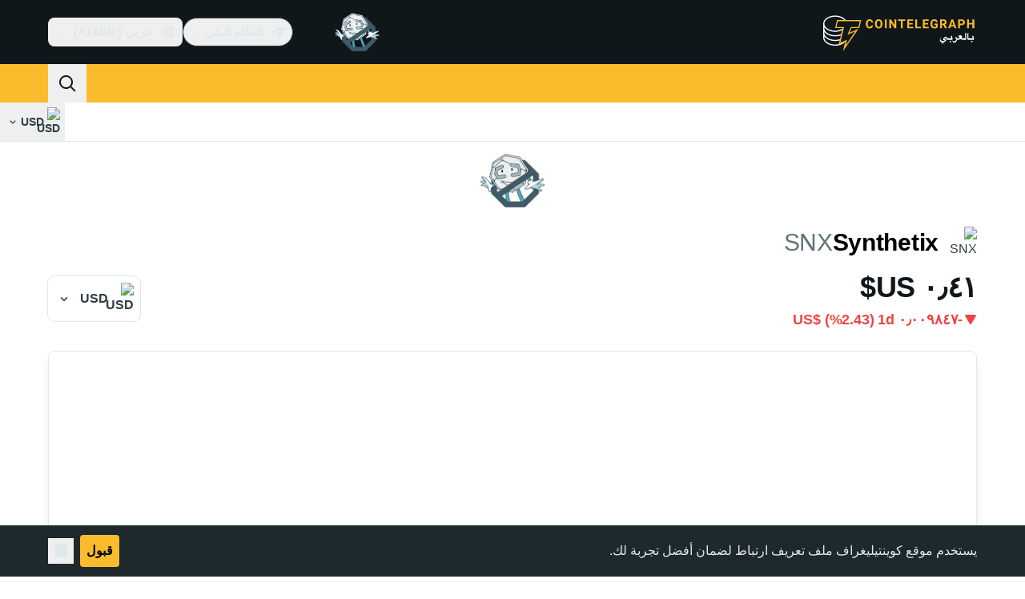

--- FILE ---
content_type: text/html;charset=utf-8
request_url: https://ar.cointelegraph.com/synthetix-price-index
body_size: 24559
content:
<!DOCTYPE html><html  dir="rtl" lang="ar" data-ct-theme="light"><head><meta charset="utf-8">
<meta name="viewport" content="width=device-width, initial-scale=1">
<title>سعر Synthetix اليوم، السعر المباشر والقيمة السوقية والرسم البياني لـ SNX مقابل الـ USD</title>
<link href="https://pagead2.googlesyndication.com" rel="preconnect" crossorigin="anonymous" referrerpolicy="no-referrer" fetchpriority="low">
<link rel="stylesheet" href="/_duck/ducklings/entry.BSAYc75u.css" crossorigin>
<link rel="stylesheet" href="/_duck/ducklings/CryptocoinPage.BZ92hYGs.css" crossorigin>
<link rel="stylesheet" href="/_duck/ducklings/Sidebar.C7NVF1jm.css" crossorigin>
<link rel="stylesheet" href="/_duck/ducklings/AdSlot.E7O2rCko.css" crossorigin>
<link rel="stylesheet" href="/_duck/ducklings/AdblockFallback.CGzA8xw8.css" crossorigin>
<link rel="stylesheet" href="/_duck/ducklings/CtSelectButton.CGxtwOAk.css" crossorigin>
<link rel="stylesheet" href="/_duck/ducklings/CtInput.CwuiWIgu.css" crossorigin>
<link rel="stylesheet" href="/_duck/ducklings/TradingViewChart.i_wpjsz4.css" crossorigin>
<link rel="stylesheet" href="/_duck/ducklings/CtTooltip.ghoXywyo.css" crossorigin>
<link rel="stylesheet" href="/_duck/ducklings/Footer.CG4v6UFX.css" crossorigin>
<link rel="stylesheet" href="/_duck/ducklings/TopBar.BiIC1rWT.css" crossorigin>
<link rel="stylesheet" href="/_duck/ducklings/TickerBar.CyCrrx4w.css" crossorigin>
<link rel="stylesheet" href="/_duck/ducklings/MobileTopBar.DrauSeiq.css" crossorigin>
<link rel="preload" as="image" href="https://images.cointelegraph.com/cdn-cgi/image/f=auto,onerror=redirect,w=370,h=246,q=90/https://s3.cointelegraph.com/uploads/2025-05/0196f551-7ce2-7f61-84d6-7721eaab9609" fetchpriority="low">
<link rel="preload" as="image" href="https://images.cointelegraph.com/cdn-cgi/image/f=auto,onerror=redirect,w=370,h=246,q=90/https://s3.cointelegraph.com/uploads/2022-07/cd51ed2c-e8a3-494c-a3ec-777f5aa323c2.jpg" fetchpriority="low">
<link rel="preload" as="image" href="https://images.cointelegraph.com/cdn-cgi/image/f=auto,onerror=redirect,w=370,h=246,q=90/https://s3.cointelegraph.com/uploads/2022-06/3867f2d3-d219-4c0c-97ef-219929d61f36.jpg" fetchpriority="low">
<link rel="modulepreload" as="script" crossorigin href="/_duck/ducklings/BmH_w1N6.js">
<link rel="preload" as="font" crossorigin href="/fonts/mint-grotesk/Mint-Grotesk-Thin-V131.woff2">
<link rel="preload" as="font" crossorigin href="/_duck/fonts/latin-wght-normal-4NzrPCljtx.woff2">
<link rel="modulepreload" as="script" crossorigin href="/_duck/ducklings/BbKfyZHr.js">
<link rel="modulepreload" as="script" crossorigin href="/_duck/ducklings/BNpqLEAC.js">
<link rel="modulepreload" as="script" crossorigin href="/_duck/ducklings/DJsJQuRu.js">
<link rel="modulepreload" as="script" crossorigin href="/_duck/ducklings/BIvAtxiR.js">
<link rel="modulepreload" as="script" crossorigin href="/_duck/ducklings/BZVhi9Fj.js">
<link rel="modulepreload" as="script" crossorigin href="/_duck/ducklings/v-L9x5P-.js">
<link rel="modulepreload" as="script" crossorigin href="/_duck/ducklings/BMcO9qYz.js">
<link rel="modulepreload" as="script" crossorigin href="/_duck/ducklings/CvzzsWhB.js">
<link rel="modulepreload" as="script" crossorigin href="/_duck/ducklings/DlNKPYBR.js">
<link rel="modulepreload" as="script" crossorigin href="/_duck/ducklings/B8CRqAfP.js">
<link rel="modulepreload" as="script" crossorigin href="/_duck/ducklings/EDLXmZu_.js">
<link rel="modulepreload" as="script" crossorigin href="/_duck/ducklings/Ca4zzrip.js">
<link rel="modulepreload" as="script" crossorigin href="/_duck/ducklings/Bc4bAeoe.js">
<link rel="modulepreload" as="script" crossorigin href="/_duck/ducklings/G2WZ8VcZ.js">
<link rel="modulepreload" as="script" crossorigin href="/_duck/ducklings/BBsad1kY.js">
<link rel="modulepreload" as="script" crossorigin href="/_duck/ducklings/stK9S-j-.js">
<link rel="modulepreload" as="script" crossorigin href="/_duck/ducklings/BwUDCE4L.js">
<link rel="modulepreload" as="script" crossorigin href="/_duck/ducklings/D7958EQa.js">
<link rel="modulepreload" as="script" crossorigin href="/_duck/ducklings/B7k2VM3E.js">
<link rel="modulepreload" as="script" crossorigin href="/_duck/ducklings/vshCEj6S.js">
<link rel="modulepreload" as="script" crossorigin href="/_duck/ducklings/D2NXV8d6.js">
<link rel="modulepreload" as="script" crossorigin href="/_duck/ducklings/Dn8uWKbr.js">
<link rel="modulepreload" as="script" crossorigin href="/_duck/ducklings/D0hFZDrF.js">
<link rel="modulepreload" as="script" crossorigin href="/_duck/ducklings/ByjGVjUi.js">
<link rel="modulepreload" as="script" crossorigin href="/_duck/ducklings/CGHwQ_9_.js">
<link rel="modulepreload" as="script" crossorigin href="/_duck/ducklings/_AqegvgS.js">
<link rel="modulepreload" as="script" crossorigin href="/_duck/ducklings/D0_qrrko.js">
<link rel="modulepreload" as="script" crossorigin href="/_duck/ducklings/7ZjaD21h.js">
<link rel="modulepreload" as="script" crossorigin href="/_duck/ducklings/C8FcA-9b.js">
<link rel="modulepreload" as="script" crossorigin href="/_duck/ducklings/BxIa42co.js">
<link rel="modulepreload" as="script" crossorigin href="/_duck/ducklings/DcoVYWx3.js">
<link rel="modulepreload" as="script" crossorigin href="/_duck/ducklings/1Qnb6_XJ.js">
<link rel="modulepreload" as="script" crossorigin href="/_duck/ducklings/tr5atV9h.js">
<link rel="modulepreload" as="script" crossorigin href="/_duck/ducklings/BozVX_9h.js">
<link rel="modulepreload" as="script" crossorigin href="/_duck/ducklings/62HWIFYx.js">
<link rel="modulepreload" as="script" crossorigin href="/_duck/ducklings/DQtrW2Z-.js">
<link rel="modulepreload" as="script" crossorigin href="/_duck/ducklings/BZSWzmNn.js">
<link rel="modulepreload" as="script" crossorigin href="/_duck/ducklings/BQ7_PWl2.js">
<link rel="modulepreload" as="script" crossorigin href="/_duck/ducklings/BknszZ3O.js">
<link rel="modulepreload" as="script" crossorigin href="/_duck/ducklings/BDXF6Lo6.js">
<link rel="modulepreload" as="script" crossorigin href="/_duck/ducklings/BzaZCR8u.js">
<link rel="modulepreload" as="script" crossorigin href="/_duck/ducklings/TtO5yZh0.js">
<link rel="modulepreload" as="script" crossorigin href="/_duck/ducklings/Bpu1SBub.js">
<link rel="modulepreload" as="script" crossorigin href="/_duck/ducklings/C6NOVzNk.js">
<link rel="modulepreload" as="script" crossorigin href="/_duck/ducklings/DJM4SBzr.js">
<link rel="modulepreload" as="script" crossorigin href="/_duck/ducklings/1t7Mcusi.js">
<link rel="modulepreload" as="script" crossorigin href="/_duck/ducklings/CbHsU6kA.js">
<link rel="modulepreload" as="script" crossorigin href="/_duck/ducklings/Bv30v9Hr.js">
<link rel="modulepreload" as="script" crossorigin href="/_duck/ducklings/Dsvni76A.js">
<link rel="modulepreload" as="script" crossorigin href="/_duck/ducklings/sKHG55VT.js">
<link rel="modulepreload" as="script" crossorigin href="/_duck/ducklings/BbSoCyZe.js">
<link rel="modulepreload" as="script" crossorigin href="/_duck/ducklings/DGJTmE5E.js">
<link rel="modulepreload" as="script" crossorigin href="/_duck/ducklings/YKL8ZTmz.js">
<link rel="modulepreload" as="script" crossorigin href="/_duck/ducklings/CemZisau.js">
<link rel="modulepreload" as="script" crossorigin href="/_duck/ducklings/DlhcmdVj.js">
<link rel="modulepreload" as="script" crossorigin href="/_duck/ducklings/DKOJyFMD.js">
<link rel="modulepreload" as="script" crossorigin href="/_duck/ducklings/DYi08LJE.js">
<link rel="modulepreload" as="script" crossorigin href="/_duck/ducklings/B5j9JIgy.js">
<link rel="modulepreload" as="script" crossorigin href="/_duck/ducklings/DXLavMku.js">
<link rel="modulepreload" as="script" crossorigin href="/_duck/ducklings/CZIM9tSe.js">
<link rel="modulepreload" as="script" crossorigin href="/_duck/ducklings/BCjXGgOe.js">
<link rel="modulepreload" as="script" crossorigin href="/_duck/ducklings/BU3ijrMF.js">
<link rel="modulepreload" as="script" crossorigin href="/_duck/ducklings/DPeikjKk.js">
<link rel="modulepreload" as="script" crossorigin href="/_duck/ducklings/3xKkagzE.js">
<link rel="modulepreload" as="script" crossorigin href="/_duck/ducklings/Dhw91RWH.js">
<link rel="modulepreload" as="script" crossorigin href="/_duck/ducklings/B3bAA__E.js">
<link rel="modulepreload" as="script" crossorigin href="/_duck/ducklings/CF3sOA8c.js">
<link rel="modulepreload" as="script" crossorigin href="/_duck/ducklings/VNcLlXmk.js">
<link rel="modulepreload" as="script" crossorigin href="/_duck/ducklings/2vduu6NE.js">
<link rel="modulepreload" as="script" crossorigin href="/_duck/ducklings/trugLI7X.js">
<link rel="modulepreload" as="script" crossorigin href="/_duck/ducklings/R_ewc7Gd.js">
<link rel="modulepreload" as="script" crossorigin href="/_duck/ducklings/DuV76HOV.js">
<link rel="modulepreload" as="script" crossorigin href="/_duck/ducklings/BaigOB5t.js">
<link rel="modulepreload" as="script" crossorigin href="/_duck/ducklings/BhGpJOyO.js">
<link rel="modulepreload" as="script" crossorigin href="/_duck/ducklings/BcqlIPw2.js">
<link rel="modulepreload" as="script" crossorigin href="/_duck/ducklings/BFERKr3q.js">
<link rel="modulepreload" as="script" crossorigin href="/_duck/ducklings/BXnfi51h.js">
<link rel="modulepreload" as="script" crossorigin href="/_duck/ducklings/B2P6X6ya.js">
<link rel="modulepreload" as="script" crossorigin href="/_duck/ducklings/Bp5DlU7Q.js">
<link rel="modulepreload" as="script" crossorigin href="/_duck/ducklings/Ccenr5LG.js">
<link rel="modulepreload" as="script" crossorigin href="/_duck/ducklings/31z_pctr.js">
<link rel="modulepreload" as="script" crossorigin href="/_duck/ducklings/1X4AY-J_.js">
<link rel="modulepreload" as="script" crossorigin href="/_duck/ducklings/ChpLOSwL.js">
<link rel="modulepreload" as="script" crossorigin href="/_duck/ducklings/BS0u4mdu.js">
<link rel="modulepreload" as="script" crossorigin href="/_duck/ducklings/B5hpKu3H.js">
<link rel="modulepreload" as="script" crossorigin href="/_duck/ducklings/kSsMam3x.js">
<link rel="modulepreload" as="script" crossorigin href="/_duck/ducklings/DASpm87i.js">
<link rel="modulepreload" as="script" crossorigin href="/_duck/ducklings/Crgwfy4B.js">
<link rel="modulepreload" as="script" crossorigin href="/_duck/ducklings/DXV7QV2O.js">
<link rel="modulepreload" as="script" crossorigin href="/_duck/ducklings/BNpNXCyL.js">
<link rel="modulepreload" as="script" crossorigin href="/_duck/ducklings/BnKbm8Mz.js">
<link rel="modulepreload" as="script" crossorigin href="/_duck/ducklings/E5VvUtg9.js">
<link rel="modulepreload" as="script" crossorigin href="/_duck/ducklings/IO3xKgSz.js">
<link rel="modulepreload" as="script" crossorigin href="/_duck/ducklings/B2wJp9q_.js">
<link rel="modulepreload" as="script" crossorigin href="/_duck/ducklings/CoMqBhnv.js">
<link rel="modulepreload" as="script" crossorigin href="/_duck/ducklings/B6kxsKY0.js">
<link rel="modulepreload" as="script" crossorigin href="/_duck/ducklings/lTiPEGoV.js">
<link rel="modulepreload" as="script" crossorigin href="/_duck/ducklings/BU5k4pyL.js">
<link rel="modulepreload" as="script" crossorigin href="/_duck/ducklings/BUJDq9Lw.js">
<link rel="modulepreload" as="script" crossorigin href="/_duck/ducklings/NcTTcsCp.js">
<link rel="modulepreload" as="script" crossorigin href="/_duck/ducklings/D-CGXksU.js">
<link rel="modulepreload" as="script" crossorigin href="/_duck/ducklings/BdLZ3BrT.js">
<link rel="modulepreload" as="script" crossorigin href="/_duck/ducklings/Bw5OkGD-.js">
<link rel="modulepreload" as="script" crossorigin href="/_duck/ducklings/CZ2Uiwzz.js">
<link rel="modulepreload" as="script" crossorigin href="/_duck/ducklings/DjZ77dou.js">
<link rel="preload" as="fetch" fetchpriority="low" crossorigin="anonymous" href="/_duck/ducklings/builds/meta/eb410401-48a2-4eee-b6f0-5e2eb01c8b25.json">
<link rel="prefetch" as="script" crossorigin href="/_duck/ducklings/YuZADugw.js">
<link rel="prefetch" as="script" crossorigin href="/_duck/ducklings/xkGMXyN6.js">
<link rel="prefetch" as="script" crossorigin href="/_duck/ducklings/4vlsH2hh.js">
<link rel="prefetch" as="style" crossorigin href="/_duck/ducklings/Toaster.quSoDDrE.css">
<link rel="prefetch" as="script" crossorigin href="/_duck/ducklings/BJORY0lB.js">
<link rel="prefetch" as="script" crossorigin href="/_duck/ducklings/CdM1iX92.js">
<link rel="prefetch" as="script" crossorigin href="/_duck/ducklings/DB9kWBXX.js">
<link rel="prefetch" as="script" crossorigin href="/_duck/ducklings/BB9gjVaN.js">
<link rel="prefetch" as="script" crossorigin href="/_duck/ducklings/CLL__wD8.js">
<link rel="prefetch" as="script" crossorigin href="/_duck/ducklings/DhK1qCEz.js">
<link rel="prefetch" as="script" crossorigin href="/_duck/ducklings/C_mbCLt4.js">
<link rel="prefetch" as="style" crossorigin href="/_duck/ducklings/index.RzMI8_0o.css">
<link rel="prefetch" as="script" crossorigin href="/_duck/ducklings/OW0yl52w.js">
<link rel="prefetch" as="script" crossorigin href="/_duck/ducklings/CPZ835c4.js">
<link rel="prefetch" as="script" crossorigin href="/_duck/ducklings/jQncsbFY.js">
<link rel="prefetch" as="style" crossorigin href="/_duck/ducklings/BottomStack.BfRm2Ihm.css">
<link rel="prefetch" as="script" crossorigin href="/_duck/ducklings/2lWktVrs.js">
<link rel="prefetch" as="script" crossorigin href="/_duck/ducklings/WZe76Zpw.js">
<link rel="prefetch" as="script" crossorigin href="/_duck/ducklings/0TClNyqH.js">
<link rel="prefetch" as="script" crossorigin href="/_duck/ducklings/kIXuCT4w.js">
<link rel="prefetch" as="script" crossorigin href="/_duck/ducklings/B4baplPh.js">
<link rel="prefetch" as="script" crossorigin href="/_duck/ducklings/BwhKzy97.js">
<link rel="prefetch" as="script" crossorigin href="/_duck/ducklings/CA3sOmX-.js">
<link rel="prefetch" as="script" crossorigin href="/_duck/ducklings/D2nI0BUS.js">
<link rel="prefetch" as="script" crossorigin href="/_duck/ducklings/CdDkjJKY.js">
<link rel="prefetch" as="script" crossorigin href="/_duck/ducklings/CtItKd_I.js">
<link rel="prefetch" as="script" crossorigin href="/_duck/ducklings/CoATtcW5.js">
<link rel="prefetch" as="script" crossorigin href="/_duck/ducklings/CA_U5TCJ.js">
<link rel="prefetch" as="script" crossorigin href="/_duck/ducklings/B8EsBg4v.js">
<link rel="prefetch" as="script" crossorigin href="/_duck/ducklings/CzbHkKZw.js">
<link rel="prefetch" as="script" crossorigin href="/_duck/ducklings/HD9hSad7.js">
<link rel="prefetch" as="script" crossorigin href="/_duck/ducklings/Ddr0jw-r.js">
<link rel="prefetch" as="style" crossorigin href="/_duck/ducklings/AdTextBanner.iHGdZCUv.css">
<link rel="prefetch" as="script" crossorigin href="/_duck/ducklings/BMgmjnGr.js">
<link rel="prefetch" as="style" crossorigin href="/_duck/ducklings/index.D-gDOaUl.css">
<link rel="prefetch" as="script" crossorigin href="/_duck/ducklings/CPCVuGPj.js">
<link rel="prefetch" as="script" crossorigin href="/_duck/ducklings/DF7nsGne.js">
<link rel="prefetch" as="script" crossorigin href="/_duck/ducklings/vYwMAH5W.js">
<link rel="prefetch" as="style" crossorigin href="/_duck/ducklings/index.DZ8iWNwc.css">
<link rel="prefetch" as="script" crossorigin href="/_duck/ducklings/CWqf1VRh.js">
<link rel="prefetch" as="style" crossorigin href="/_duck/ducklings/AdPromoButtonStack.kXBLT4qL.css">
<link rel="prefetch" as="script" crossorigin href="/_duck/ducklings/pgtt4TYx.js">
<link rel="prefetch" as="script" crossorigin href="/_duck/ducklings/1DxadMij.js">
<link rel="prefetch" as="script" crossorigin href="/_duck/ducklings/DGHTu9SB.js">
<link rel="prefetch" as="script" crossorigin href="/_duck/ducklings/Cmm0Hxgc.js">
<link rel="prefetch" as="style" crossorigin href="/_duck/ducklings/AdStoryWidget.D2os0aTP.css">
<link rel="prefetch" as="script" crossorigin href="/_duck/ducklings/tNOwG2-2.js">
<link rel="prefetch" as="style" crossorigin href="/_duck/ducklings/AdParallax.BJKd570x.css">
<link rel="prefetch" as="script" crossorigin href="/_duck/ducklings/B9mtFr6a.js">
<link rel="prefetch" as="script" crossorigin href="/_duck/ducklings/C9CxhKk6.js">
<link rel="prefetch" as="script" crossorigin href="/_duck/ducklings/BD-feXf0.js">
<link rel="prefetch" as="style" crossorigin href="/_duck/ducklings/AdWideParallax.CZ9moqjx.css">
<link rel="prefetch" as="script" crossorigin href="/_duck/ducklings/MUW4FsBw.js">
<link rel="prefetch" as="script" crossorigin href="/_duck/ducklings/JkJ1cH0I.js">
<link rel="prefetch" as="style" crossorigin href="/_duck/ducklings/NewsletterSubscriptionFormEmbed.kmo_mFsR.css">
<link rel="prefetch" as="script" crossorigin href="/_duck/ducklings/CwIsbbSe.js">
<link rel="prefetch" as="script" crossorigin href="/_duck/ducklings/CBaCFSjo.js">
<link rel="prefetch" as="style" crossorigin href="/_duck/ducklings/InlineRateLiveDataEmbed.BfUgLVTL.css">
<link rel="prefetch" as="script" crossorigin href="/_duck/ducklings/CXoZZz7k.js">
<link rel="prefetch" as="script" crossorigin href="/_duck/ducklings/DDp8sWmp.js">
<link rel="prefetch" as="script" crossorigin href="/_duck/ducklings/C-NFIhFe.js">
<link rel="prefetch" as="script" crossorigin href="/_duck/ducklings/C8JFUE6F.js">
<link rel="prefetch" as="script" crossorigin href="/_duck/ducklings/X_Ucr4QL.js">
<link rel="prefetch" as="script" crossorigin href="/_duck/ducklings/1WN9VEJC.js">
<link rel="prefetch" as="script" crossorigin href="/_duck/ducklings/Bb61-m0M.js">
<link rel="prefetch" as="script" crossorigin href="/_duck/ducklings/D4QNO4uT.js">
<link rel="prefetch" as="script" crossorigin href="/_duck/ducklings/yrjhWSfM.js">
<link rel="prefetch" as="style" crossorigin href="/_duck/ducklings/InstagramEmbed.DrW_3Kre.css">
<link rel="prefetch" as="script" crossorigin href="/_duck/ducklings/z6Y21OE_.js">
<link rel="prefetch" as="style" crossorigin href="/_duck/ducklings/CerosEmbed.CZk__VAr.css">
<link rel="prefetch" as="script" crossorigin href="/_duck/ducklings/DEe-zexK.js">
<link rel="prefetch" as="script" crossorigin href="/_duck/ducklings/YpmTXSM6.js">
<link rel="prefetch" as="script" crossorigin href="/_duck/ducklings/BFey2bUr.js">
<link rel="prefetch" as="script" crossorigin href="/_duck/ducklings/DngUnDMf.js">
<meta name="apple-mobile-web-app-title" content="Cointelegraph">
<meta name="application-name" content="Cointelegraph">
<meta name="msapplication-TileColor" content="#1a1b1d">
<meta name="msapplication-config" content="/browserconfig.xml">
<meta name="msapplication-TileImage" content="/_duck/img/favicons/mstitle-144x144.png">
<meta name="theme-color" content="#1a1b1d">
<meta name="telegram:channel" content="@cointelegraph">
<link rel="apple-touch-icon" sizes="180x180" href="/_duck/img/favicons/apple-touch-icon.png">
<link rel="icon" type="image/png" sizes="16x16" href="/_duck/img/favicons/favicon-16x16.png">
<link rel="icon" type="image/png" sizes="32x32" href="/_duck/img/favicons/favicon-32x32.png">
<link rel="manifest" href="/site.webmanifest">
<link rel="mask-icon" href="/_duck/img/favicons/safari-pinned-tab.svg" color="#1a1b1d">
<link rel="shortcut icon" href="/favicon.ico">
<meta name="description" content="26 يناير 2026 - اكتشفوا أحدث سعر لـ Synthetix مقابل الـ USD مع الرسوم البيانية اللحظية والقيمة السوقية وآخر الأخبار. تعرَّفوا على اتجاهات التداول الحالية والبيانات التاريخية.">
<meta property="og:title" content="سعر Synthetix اليوم، السعر المباشر والقيمة السوقية والرسم البياني لـ SNX مقابل الـ USD">
<meta property="og:description" content="26 يناير 2026 - اكتشفوا أحدث سعر لـ Synthetix مقابل الـ USD مع الرسوم البيانية اللحظية والقيمة السوقية وآخر الأخبار. تعرَّفوا على اتجاهات التداول الحالية والبيانات التاريخية.">
<meta property="og:site_name" content="Cointelegraph">
<meta property="og:url" content="https://ar.cointelegraph.com/synthetix-price-index">
<meta property="og:locale" content="ar-AE">
<meta property="og:image" content="https://images.cointelegraph.com/cdn-cgi/image/f=auto,onerror=redirect,w=1200/https://s3.cointelegraph.com/storage/uploads/view/6259d082e83d20491f43075c38d970ea.png">
<meta property="og:type" content="website">
<meta name="twitter:title" content="سعر Synthetix اليوم، السعر المباشر والقيمة السوقية والرسم البياني لـ SNX مقابل الـ USD">
<meta name="twitter:description" content="26 يناير 2026 - اكتشفوا أحدث سعر لـ Synthetix مقابل الـ USD مع الرسوم البيانية اللحظية والقيمة السوقية وآخر الأخبار. تعرَّفوا على اتجاهات التداول الحالية والبيانات التاريخية.">
<meta name="twitter:image" content="https://images.cointelegraph.com/cdn-cgi/image/f=auto,onerror=redirect,w=1200/https://s3.cointelegraph.com/storage/uploads/view/6259d082e83d20491f43075c38d970ea.png">
<meta name="twitter:card" content="summary_large_image">
<link rel="canonical" href="https://ar.cointelegraph.com/synthetix-price-index">
<link rel="alternate" type="application/rss+xml" title="Cointelegraph RSS Feed" href="https://cointelegraph.com/rss" hreflang="en">
<meta name="robots" content="max-image-preview:large">
<meta name="twitter:site" content="@cointelegraph">
<meta name="twitter:creator" content="@cointelegraph">
<script type="module" src="/_duck/ducklings/BmH_w1N6.js" crossorigin></script><meta name="sentry-trace" content="cbcbfc175b138f29d834149165be7dcd-c43fc7f00409d91c-0"/>
<meta name="baggage" content="sentry-environment=production,sentry-release=release-138,sentry-public_key=898e8ab99e9fa726a01051fba6c430b0,sentry-trace_id=cbcbfc175b138f29d834149165be7dcd,sentry-sampled=false,sentry-sample_rand=0.6876192156012706,sentry-sample_rate=0.1"/></head><body><div id="__duck"><!--[--><!----><!--[--><!--[--><span></span><!--[--><div class=""><!--[--><div data-ct-theme="dark" data-testid="top-bar" class="duraction-300 relative bg-ct-ds-bg-1 transition-all ease-in-out"><div class="py-4 container flex items-center justify-between"><div class="absolute bottom-0 left-0 right-0 top-0 overflow-hidden"><div class="container h-full"><div></div></div></div><a href="/" class="inline-flex cursor-pointer items-center focus:outline-none z-[2] transition-all duration-300 ease-in-out h-12 w-48" data-testid="logo" data-gtm-locator="clickon_logo" title="Cointelegraph"><img class="h-8 w-32 object-contain object-center tablet:h-10 tablet:w-40 desktop:h-12 desktop:w-48" alt="Cointelegraph" src="/_duck/img/site-logo/ar.svg" decoding="async" fetchpriority="high" loading="eager"></a><div class="z-[2] flex items-center gap-x-5"><div class="_ad-slot_xzt52_1 me-4 h-12 w-32 self-center" style="--aspect-ratio:null;" data-testid="desktop-banner"><!--[--><img class="_image_51qro_1" src="https://images.cointelegraph.com/images/373_aHR0cHM6Ly9zMy5jb2ludGVsZWdyYXBoLmNvbS9zdG9yYWdlL3VwbG9hZHMvdmlldy9hNGFkNDk1ZmMwNGJkOTdmNzE2NDlhNDhkNjAwM2QwMC5wbmc=.png"><!--]--></div><!--[--><div class="relative" data-testid="product-dropdown" data-headlessui-state><button type="button" class="inline-flex justify-center items-center font-semibold transition focus:outline-none cursor-pointer aria-disabled:cursor-default p-1.5 text-sm aria-disabled:ct-ds-fg-weak text-ct-ds-fg-default ui-not-selected:hover:bg-ct-ds-bg-3 focus-visible:bg-ct-ds-bg-3 aria-checked:bg-ct-ds-bg-3 flex h-9 items-center rounded-full border border-ct-ds-border-default p-2" data-testid="product-dropdown-select-button" data-gtm-locator="head_ecosystem_clickon" id="headlessui-listbox-button-v-1-0-0" aria-haspopup="listbox" aria-expanded="false" data-headlessui-state><!--[--><span data-allow-missmatch aria-hidden="true" class="inline-flex h-[1em] w-[1em] bg-current _ct-svg-mask_4i9v8_1" style="--url:url(&quot;/_duck/img/icons/ct-logo.svg&quot;);--size:1.25rem;" data-allow-mismatch role="img">   </span><span class="ps-2">النظام البيئي</span><span data-allow-missmatch aria-hidden="true" class="inline-flex h-[1em] w-[1em] bg-current _ct-svg-mask_4i9v8_1 ui-open:rotate-180" style="--url:url(&quot;/_duck/img/icons/arrow-chevron-down.svg&quot;);--size:1.25rem;" data-allow-mismatch role="img">   </span><!--]--></button><!----></div><!--]--><div class="inline-flex items-center"><!--[--><a class="inline-flex items-center gap-1 px-0.5 py-1.5 text-sm text-ct-ds-fg-default hover:text-ct-ds-fg-stronger focus:outline-none ui-open:bg-ct-ds-bg-1 ui-open:text-ct-ds-accent-primary-default" rel="nofollow" href="https://telegram.me/cointelegraphar" target="_blank" data-testid="social-telegram"><span class="h-5 w-5 text-xl empty:hidden"><!--[--><span data-allow-missmatch aria-hidden="true" class="inline-flex h-[1em] w-[1em] bg-current _ct-svg-mask_4i9v8_1" style="--url:url(&quot;/_duck/img/icons/logo-telegram.svg&quot;);--size:1.25rem;" data-allow-mismatch role="img">   </span><!--]--></span><!----></a><a class="inline-flex items-center gap-1 px-0.5 py-1.5 text-sm text-ct-ds-fg-default hover:text-ct-ds-fg-stronger focus:outline-none ui-open:bg-ct-ds-bg-1 ui-open:text-ct-ds-accent-primary-default" rel="nofollow" href="https://www.facebook.com/130650867573052/" target="_blank" data-testid="social-facebook"><span class="h-5 w-5 text-xl empty:hidden"><!--[--><span data-allow-missmatch aria-hidden="true" class="inline-flex h-[1em] w-[1em] bg-current _ct-svg-mask_4i9v8_1" style="--url:url(&quot;/_duck/img/icons/logo-facebook.svg&quot;);--size:1.25rem;" data-allow-mismatch role="img">   </span><!--]--></span><!----></a><a class="inline-flex items-center gap-1 px-0.5 py-1.5 text-sm text-ct-ds-fg-default hover:text-ct-ds-fg-stronger focus:outline-none ui-open:bg-ct-ds-bg-1 ui-open:text-ct-ds-accent-primary-default" rel="nofollow" href="https://twitter.com/cointelegraphar" target="_blank" data-testid="social-x"><span class="h-5 w-5 text-xl empty:hidden"><!--[--><span data-allow-missmatch aria-hidden="true" class="inline-flex h-[1em] w-[1em] bg-current _ct-svg-mask_4i9v8_1" style="--url:url(&quot;/_duck/img/icons/logo-x.svg&quot;);--size:1.25rem;" data-allow-mismatch role="img">   </span><!--]--></span><!----></a><!--]--></div><!--[--><div class="relative"><button class="flex h-9 cursor-pointer items-center rounded-lg p-2 text-ct-ds-fg-default hover:bg-ct-ds-bg-3 hover:text-ct-ds-fg-strong" data-testid="language-select-button" id="headlessui-listbox-button-v-1-0-2" aria-haspopup="listbox" aria-expanded="false" data-headlessui-state><span data-allow-missmatch aria-hidden="true" class="inline-flex h-[1em] w-[1em] bg-current _ct-svg-mask_4i9v8_1" style="--url:url(&quot;/_duck/img/icons/obj-world.svg&quot;);--size:1.25rem;" data-allow-mismatch role="img">   </span><span class="me-1 ms-2 font-semibold">عربي (Arabic)</span><span data-allow-missmatch aria-hidden="true" class="inline-flex h-[1em] w-[1em] bg-current _ct-svg-mask_4i9v8_1 ui-open:rotate-180" style="--url:url(&quot;/_duck/img/icons/arrow-chevron-down.svg&quot;);--size:1.25rem;" data-allow-mismatch role="img">   </span></button><!----></div><!--]--><!----></div></div></div><header class="before:ct-ds-bg-1 flex bg-ct-ds-accent-primary-default"><nav class="container flex items-center justify-between desktop:ps-10"><div class="flex items-center" data-testid="menu-items"><!--[--><div class="relative" data-headlessui-state data-gtm-locator="main_menu_head_1"><button id="headlessui-menu-button-v-1-0-5-0" type="button" aria-haspopup="menu" aria-expanded="false" data-headlessui-state class="cursor-default text-base text-ct-ds-fg-strong font-medium text-ct-ds-fg-strong hover:bg-ct-ds-accent-primary-muted focus:bg-ct-ds-accent-primary-muted ui-open:bg-ct-ds-accent-primary-muted px-5 py-3 text-base tracking-tight" data-gtm-locator="main_menu_head_0" data-testid="menu-item">أخبار</button><!----></div><div class="relative" data-headlessui-state data-gtm-locator="main_menu_head_2"><button id="headlessui-menu-button-v-1-0-5-2" type="button" aria-haspopup="menu" aria-expanded="false" data-headlessui-state class="cursor-default text-base text-ct-ds-fg-strong font-medium text-ct-ds-fg-strong hover:bg-ct-ds-accent-primary-muted focus:bg-ct-ds-accent-primary-muted ui-open:bg-ct-ds-accent-primary-muted px-5 py-3 text-base tracking-tight" data-gtm-locator="main_menu_head_1" data-testid="menu-item">الأسواق</button><!----></div><div class="relative" data-headlessui-state data-gtm-locator="main_menu_head_3"><button id="headlessui-menu-button-v-1-0-5-4" type="button" aria-haspopup="menu" aria-expanded="false" data-headlessui-state class="cursor-default text-base text-ct-ds-fg-strong font-medium text-ct-ds-fg-strong hover:bg-ct-ds-accent-primary-muted focus:bg-ct-ds-accent-primary-muted ui-open:bg-ct-ds-accent-primary-muted px-5 py-3 text-base tracking-tight" data-gtm-locator="main_menu_head_2" data-testid="menu-item">الأشخاص</button><!----></div><div class="relative" data-headlessui-state data-gtm-locator="main_menu_head_4"><button id="headlessui-menu-button-v-1-0-5-6" type="button" aria-haspopup="menu" aria-expanded="false" data-headlessui-state class="cursor-default text-base text-ct-ds-fg-strong font-medium text-ct-ds-fg-strong hover:bg-ct-ds-accent-primary-muted focus:bg-ct-ds-accent-primary-muted ui-open:bg-ct-ds-accent-primary-muted px-5 py-3 text-base tracking-tight" data-gtm-locator="main_menu_head_3" data-testid="menu-item">وسِّع معرفتك</button><!----></div><div class="relative" data-headlessui-state data-gtm-locator="main_menu_head_5"><button id="headlessui-menu-button-v-1-0-5-8" type="button" aria-haspopup="menu" aria-expanded="false" data-headlessui-state class="cursor-default text-base text-ct-ds-fg-strong font-medium text-ct-ds-fg-strong hover:bg-ct-ds-accent-primary-muted focus:bg-ct-ds-accent-primary-muted ui-open:bg-ct-ds-accent-primary-muted px-5 py-3 text-base tracking-tight" data-gtm-locator="main_menu_head_4" data-testid="menu-item">معلومات عنا</button><!----></div><!--]--></div><!--[--><!--[--><div class="relative" data-headlessui-state><!--[--><button class="font-medium text-ct-ds-fg-strong hover:bg-ct-ds-accent-primary-muted focus:bg-ct-ds-accent-primary-muted ui-open:bg-ct-ds-accent-primary-muted p-3 text-sm tracking-tight" data-testid="desktop-search-popover" id="headlessui-popover-button-v-1-0-5-10" type="button" aria-expanded="false" data-headlessui-state><span data-allow-missmatch aria-hidden="true" class="inline-flex h-[1em] w-[1em] bg-current _ct-svg-mask_4i9v8_1 h-5" style="--url:url(&quot;/_duck/img/icons/app-search.svg&quot;);--size:1.5rem;" data-allow-mismatch role="img">   </span></button><!----><!--]--><!----></div><!--]--><div hidden style="position:fixed;top:1;left:1;width:1;height:0;padding:0;margin:-1;overflow:hidden;clip:rect(0, 0, 0, 0);white-space:nowrap;border-width:0;display:none;"></div><!--]--></nav></header><!--]--></div><div class="relative z-[1] -mb-px flex flex-nowrap border-b border-ct-ds-border-default bg-ct-ds-bg-sub" data-testid="infinite-tickers"><div class="flex select-none flex-nowrap overflow-hidden whitespace-nowrap rtl:flex-row-reverse" style="--6172e022:0;"><div class="_marquee-block_1a5fo_1"><!--[--><div class="flex"><!--[--><a href="/hyperliquid-price-index" class="inline-flex gap-1 px-2 py-1.5 hover:bg-ct-ds-bg-3" data-testid="rate-ticker"><span class="text-sm font-semibold text-ct-ds-fg-stronger" data-testid="rate-ticker-title">HYPE</span><span class="text-sm" data-testid="rate-ticker-price">‏22.32 US$</span><span class="inline-flex items-center font-semibold tracking-tight gap-1 text-sm text-ct-ds-accent-red-default" data-testid="rate-ticker-price-change"><svg viewBox="0 0 16 16" fill="none" xmlns="http://www.w3.org/2000/svg" class="h-3 w-3 my-1 me-0.5"><!----><path d="M8.96741 13.4545C8.53745 14.1818 7.46257 14.1818 7.03262 13.4545L1.22826 3.63636C0.798305 2.90909 1.33575 2 2.19565 2H13.8044C14.6643 2 15.2017 2.90909 14.7718 3.63636L8.96741 13.4545Z" fill="currentColor"></path></svg> %0.77</span></a><a href="/xmr-price-index" class="inline-flex gap-1 px-2 py-1.5 hover:bg-ct-ds-bg-3" data-testid="rate-ticker"><span class="text-sm font-semibold text-ct-ds-fg-stronger" data-testid="rate-ticker-title">XMR</span><span class="text-sm" data-testid="rate-ticker-price">‏461.25 US$</span><span class="inline-flex items-center font-semibold tracking-tight gap-1 text-sm text-ct-ds-accent-red-default" data-testid="rate-ticker-price-change"><svg viewBox="0 0 16 16" fill="none" xmlns="http://www.w3.org/2000/svg" class="h-3 w-3 my-1 me-0.5"><!----><path d="M8.96741 13.4545C8.53745 14.1818 7.46257 14.1818 7.03262 13.4545L1.22826 3.63636C0.798305 2.90909 1.33575 2 2.19565 2H13.8044C14.6643 2 15.2017 2.90909 14.7718 3.63636L8.96741 13.4545Z" fill="currentColor"></path></svg> %5.05</span></a><a href="/tron-price-index" class="inline-flex gap-1 px-2 py-1.5 hover:bg-ct-ds-bg-3" data-testid="rate-ticker"><span class="text-sm font-semibold text-ct-ds-fg-stronger" data-testid="rate-ticker-title">TRX</span><span class="text-sm" data-testid="rate-ticker-price">‏0.2951 US$</span><span class="inline-flex items-center font-semibold tracking-tight gap-1 text-sm text-ct-ds-accent-red-default" data-testid="rate-ticker-price-change"><svg viewBox="0 0 16 16" fill="none" xmlns="http://www.w3.org/2000/svg" class="h-3 w-3 my-1 me-0.5"><!----><path d="M8.96741 13.4545C8.53745 14.1818 7.46257 14.1818 7.03262 13.4545L1.22826 3.63636C0.798305 2.90909 1.33575 2 2.19565 2H13.8044C14.6643 2 15.2017 2.90909 14.7718 3.63636L8.96741 13.4545Z" fill="currentColor"></path></svg> %0.70</span></a><a href="/binance-coin-price-index" class="inline-flex gap-1 px-2 py-1.5 hover:bg-ct-ds-bg-3" data-testid="rate-ticker"><span class="text-sm font-semibold text-ct-ds-fg-stronger" data-testid="rate-ticker-title">BNB</span><span class="text-sm" data-testid="rate-ticker-price">‏872.17 US$</span><span class="inline-flex items-center font-semibold tracking-tight gap-1 text-sm text-ct-ds-accent-red-default" data-testid="rate-ticker-price-change"><svg viewBox="0 0 16 16" fill="none" xmlns="http://www.w3.org/2000/svg" class="h-3 w-3 my-1 me-0.5"><!----><path d="M8.96741 13.4545C8.53745 14.1818 7.46257 14.1818 7.03262 13.4545L1.22826 3.63636C0.798305 2.90909 1.33575 2 2.19565 2H13.8044C14.6643 2 15.2017 2.90909 14.7718 3.63636L8.96741 13.4545Z" fill="currentColor"></path></svg> %0.92</span></a><a href="/chainlink-price-index" class="inline-flex gap-1 px-2 py-1.5 hover:bg-ct-ds-bg-3" data-testid="rate-ticker"><span class="text-sm font-semibold text-ct-ds-fg-stronger" data-testid="rate-ticker-title">LINK</span><span class="text-sm" data-testid="rate-ticker-price">‏11.80 US$</span><span class="inline-flex items-center font-semibold tracking-tight gap-1 text-sm text-ct-ds-accent-red-default" data-testid="rate-ticker-price-change"><svg viewBox="0 0 16 16" fill="none" xmlns="http://www.w3.org/2000/svg" class="h-3 w-3 my-1 me-0.5"><!----><path d="M8.96741 13.4545C8.53745 14.1818 7.46257 14.1818 7.03262 13.4545L1.22826 3.63636C0.798305 2.90909 1.33575 2 2.19565 2H13.8044C14.6643 2 15.2017 2.90909 14.7718 3.63636L8.96741 13.4545Z" fill="currentColor"></path></svg> %2.25</span></a><a href="/bitcoin-price" class="inline-flex gap-1 px-2 py-1.5 hover:bg-ct-ds-bg-3" data-testid="rate-ticker"><span class="text-sm font-semibold text-ct-ds-fg-stronger" data-testid="rate-ticker-title">BTC</span><span class="text-sm" data-testid="rate-ticker-price">‏87,818 US$</span><span class="inline-flex items-center font-semibold tracking-tight gap-1 text-sm text-ct-ds-accent-red-default" data-testid="rate-ticker-price-change"><svg viewBox="0 0 16 16" fill="none" xmlns="http://www.w3.org/2000/svg" class="h-3 w-3 my-1 me-0.5"><!----><path d="M8.96741 13.4545C8.53745 14.1818 7.46257 14.1818 7.03262 13.4545L1.22826 3.63636C0.798305 2.90909 1.33575 2 2.19565 2H13.8044C14.6643 2 15.2017 2.90909 14.7718 3.63636L8.96741 13.4545Z" fill="currentColor"></path></svg> %0.82</span></a><a href="/zec-price-index" class="inline-flex gap-1 px-2 py-1.5 hover:bg-ct-ds-bg-3" data-testid="rate-ticker"><span class="text-sm font-semibold text-ct-ds-fg-stronger" data-testid="rate-ticker-title">ZEC</span><span class="text-sm" data-testid="rate-ticker-price">‏350.82 US$</span><span class="inline-flex items-center font-semibold tracking-tight gap-1 text-sm text-ct-ds-accent-red-default" data-testid="rate-ticker-price-change"><svg viewBox="0 0 16 16" fill="none" xmlns="http://www.w3.org/2000/svg" class="h-3 w-3 my-1 me-0.5"><!----><path d="M8.96741 13.4545C8.53745 14.1818 7.46257 14.1818 7.03262 13.4545L1.22826 3.63636C0.798305 2.90909 1.33575 2 2.19565 2H13.8044C14.6643 2 15.2017 2.90909 14.7718 3.63636L8.96741 13.4545Z" fill="currentColor"></path></svg> %2.78</span></a><a href="/solana-price-index" class="inline-flex gap-1 px-2 py-1.5 hover:bg-ct-ds-bg-3" data-testid="rate-ticker"><span class="text-sm font-semibold text-ct-ds-fg-stronger" data-testid="rate-ticker-title">SOL</span><span class="text-sm" data-testid="rate-ticker-price">‏122.47 US$</span><span class="inline-flex items-center font-semibold tracking-tight gap-1 text-sm text-ct-ds-accent-red-default" data-testid="rate-ticker-price-change"><svg viewBox="0 0 16 16" fill="none" xmlns="http://www.w3.org/2000/svg" class="h-3 w-3 my-1 me-0.5"><!----><path d="M8.96741 13.4545C8.53745 14.1818 7.46257 14.1818 7.03262 13.4545L1.22826 3.63636C0.798305 2.90909 1.33575 2 2.19565 2H13.8044C14.6643 2 15.2017 2.90909 14.7718 3.63636L8.96741 13.4545Z" fill="currentColor"></path></svg> %3.39</span></a><a href="/ada-price-index" class="inline-flex gap-1 px-2 py-1.5 hover:bg-ct-ds-bg-3" data-testid="rate-ticker"><span class="text-sm font-semibold text-ct-ds-fg-stronger" data-testid="rate-ticker-title">ADA</span><span class="text-sm" data-testid="rate-ticker-price">‏0.3466 US$</span><span class="inline-flex items-center font-semibold tracking-tight gap-1 text-sm text-ct-ds-accent-red-default" data-testid="rate-ticker-price-change"><svg viewBox="0 0 16 16" fill="none" xmlns="http://www.w3.org/2000/svg" class="h-3 w-3 my-1 me-0.5"><!----><path d="M8.96741 13.4545C8.53745 14.1818 7.46257 14.1818 7.03262 13.4545L1.22826 3.63636C0.798305 2.90909 1.33575 2 2.19565 2H13.8044C14.6643 2 15.2017 2.90909 14.7718 3.63636L8.96741 13.4545Z" fill="currentColor"></path></svg> %2.76</span></a><a href="/stellar-price-index" class="inline-flex gap-1 px-2 py-1.5 hover:bg-ct-ds-bg-3" data-testid="rate-ticker"><span class="text-sm font-semibold text-ct-ds-fg-stronger" data-testid="rate-ticker-title">XLM</span><span class="text-sm" data-testid="rate-ticker-price">‏0.2068 US$</span><span class="inline-flex items-center font-semibold tracking-tight gap-1 text-sm text-ct-ds-accent-red-default" data-testid="rate-ticker-price-change"><svg viewBox="0 0 16 16" fill="none" xmlns="http://www.w3.org/2000/svg" class="h-3 w-3 my-1 me-0.5"><!----><path d="M8.96741 13.4545C8.53745 14.1818 7.46257 14.1818 7.03262 13.4545L1.22826 3.63636C0.798305 2.90909 1.33575 2 2.19565 2H13.8044C14.6643 2 15.2017 2.90909 14.7718 3.63636L8.96741 13.4545Z" fill="currentColor"></path></svg> %1.48</span></a><a href="/xrp-price-index" class="inline-flex gap-1 px-2 py-1.5 hover:bg-ct-ds-bg-3" data-testid="rate-ticker"><span class="text-sm font-semibold text-ct-ds-fg-stronger" data-testid="rate-ticker-title">XRP</span><span class="text-sm" data-testid="rate-ticker-price">‏1.88 US$</span><span class="inline-flex items-center font-semibold tracking-tight gap-1 text-sm text-ct-ds-accent-red-default" data-testid="rate-ticker-price-change"><svg viewBox="0 0 16 16" fill="none" xmlns="http://www.w3.org/2000/svg" class="h-3 w-3 my-1 me-0.5"><!----><path d="M8.96741 13.4545C8.53745 14.1818 7.46257 14.1818 7.03262 13.4545L1.22826 3.63636C0.798305 2.90909 1.33575 2 2.19565 2H13.8044C14.6643 2 15.2017 2.90909 14.7718 3.63636L8.96741 13.4545Z" fill="currentColor"></path></svg> %0.64</span></a><a href="/ethereum-price" class="inline-flex gap-1 px-2 py-1.5 hover:bg-ct-ds-bg-3" data-testid="rate-ticker"><span class="text-sm font-semibold text-ct-ds-fg-stronger" data-testid="rate-ticker-title">ETH</span><span class="text-sm" data-testid="rate-ticker-price">‏2,893 US$</span><span class="inline-flex items-center font-semibold tracking-tight gap-1 text-sm text-ct-ds-accent-red-default" data-testid="rate-ticker-price-change"><svg viewBox="0 0 16 16" fill="none" xmlns="http://www.w3.org/2000/svg" class="h-3 w-3 my-1 me-0.5"><!----><path d="M8.96741 13.4545C8.53745 14.1818 7.46257 14.1818 7.03262 13.4545L1.22826 3.63636C0.798305 2.90909 1.33575 2 2.19565 2H13.8044C14.6643 2 15.2017 2.90909 14.7718 3.63636L8.96741 13.4545Z" fill="currentColor"></path></svg> %1.49</span></a><a href="/bitcoin-cash-price-index" class="inline-flex gap-1 px-2 py-1.5 hover:bg-ct-ds-bg-3" data-testid="rate-ticker"><span class="text-sm font-semibold text-ct-ds-fg-stronger" data-testid="rate-ticker-title">BCH</span><span class="text-sm" data-testid="rate-ticker-price">‏576.46 US$</span><span class="inline-flex items-center font-semibold tracking-tight gap-1 text-sm text-ct-ds-accent-red-default" data-testid="rate-ticker-price-change"><svg viewBox="0 0 16 16" fill="none" xmlns="http://www.w3.org/2000/svg" class="h-3 w-3 my-1 me-0.5"><!----><path d="M8.96741 13.4545C8.53745 14.1818 7.46257 14.1818 7.03262 13.4545L1.22826 3.63636C0.798305 2.90909 1.33575 2 2.19565 2H13.8044C14.6643 2 15.2017 2.90909 14.7718 3.63636L8.96741 13.4545Z" fill="currentColor"></path></svg> %1.73</span></a><a href="/doge-price-index" class="inline-flex gap-1 px-2 py-1.5 hover:bg-ct-ds-bg-3" data-testid="rate-ticker"><span class="text-sm font-semibold text-ct-ds-fg-stronger" data-testid="rate-ticker-title">DOGE</span><span class="text-sm" data-testid="rate-ticker-price">‏0.1207 US$</span><span class="inline-flex items-center font-semibold tracking-tight gap-1 text-sm text-ct-ds-accent-red-default" data-testid="rate-ticker-price-change"><svg viewBox="0 0 16 16" fill="none" xmlns="http://www.w3.org/2000/svg" class="h-3 w-3 my-1 me-0.5"><!----><path d="M8.96741 13.4545C8.53745 14.1818 7.46257 14.1818 7.03262 13.4545L1.22826 3.63636C0.798305 2.90909 1.33575 2 2.19565 2H13.8044C14.6643 2 15.2017 2.90909 14.7718 3.63636L8.96741 13.4545Z" fill="currentColor"></path></svg> %1.99</span></a><!--]--></div><!--]--></div><!--[--><!--]--></div><div class="h-8 flex-grow"></div><!--[--><div class="relative flex-shrink-0" data-headlessui-state><button type="button" class="inline-flex justify-center items-center font-semibold transition focus:outline-none cursor-pointer aria-disabled:cursor-default p-1.5 text-sm aria-disabled:ct-ds-fg-weak text-ct-ds-fg-default ui-not-selected:hover:bg-ct-ds-bg-3 focus-visible:bg-ct-ds-bg-3 aria-checked:bg-ct-ds-bg-3" data-testid="currency-dropdown-button" id="headlessui-listbox-button-v-1-0-6-0" aria-haspopup="listbox" aria-expanded="false" data-headlessui-state><!--[--><img data-testid="currency-dropdown-selected-img" decoding="async" loading="eager" alt="USD" src="https://ticker-api.cointelegraph.com/images/logo/USD.png?t=2026" width="16px" height="16px"><span class="ms-1" data-testid="currency-dropdown-selected">USD</span><span data-allow-missmatch aria-hidden="true" class="inline-flex h-[1em] w-[1em] bg-current _ct-svg-mask_4i9v8_1 ui-open:hidden" style="--url:url(&quot;/_duck/img/icons/arrow-chevron-down.svg&quot;);--size:1.25rem;" data-allow-mismatch role="img">   </span><span data-allow-missmatch aria-hidden="true" class="inline-flex h-[1em] w-[1em] bg-current _ct-svg-mask_4i9v8_1 hidden ui-open:inline-block" style="--url:url(&quot;/_duck/img/icons/arrow-chevron-up.svg&quot;);--size:1.25rem;" data-allow-mismatch role="img">   </span><!--]--></button><!----></div><!--]--></div><!--]--><div class=""><div class="pt-2.5 tablet:pt-4 pt-2.5 tablet:pb-6 tablet:pt-4 desktop:pb-5 xl:pb-6" data-testid="header-zone-banner-wrapper"><div class="container px-4 tablet:px-5 xl:px-10"><div class="_ad-slot_xzt52_1 _ad-slot--aspect-ratio_xzt52_4" style="--aspect-ratio:0.05603448275862069;" data-testid="header-zone-banner-wrapper-leaderboard"><!--[--><img class="_image_51qro_1" src="https://images.cointelegraph.com/images/373_aHR0cHM6Ly9zMy5jb2ludGVsZWdyYXBoLmNvbS9zdG9yYWdlL3VwbG9hZHMvdmlldy9hNGFkNDk1ZmMwNGJkOTdmNzE2NDlhNDhkNjAwM2QwMC5wbmc=.png"><!--]--></div></div></div></div><main id="site-layout-main" class=""><!--[--><!--[--><!----><nav data-testid="breadcrumbs" data-test-id="coin-price-breadcrumbs" class="container mb-4"><ul class="flex flex-wrap items-center gap-1 text-sm"><!--[--><li class="text-ct-ds-fg-muted flex items-center gap-1"><a aria-current="false" href="/" class="relative transition-colors before:absolute before:bottom-0 before:left-0 before:right-0 before:border-b before:border-transparent before:transition-colors before:content-[&#39;&#39;] hover:text-ct-ds-fg-default hover:before:border-ct-ds-fg-default" data-testid="breadcrumb-0">الصفحة الرئيسية</a><span data-allow-missmatch aria-hidden="true" class="inline-flex h-[1em] w-[1em] bg-current _ct-svg-mask_4i9v8_1 rtl:rotate-180" style="--url:url(&quot;/_duck/img/icons/arrow-chevron-right.svg&quot;);--size:1.25rem;" data-allow-mismatch role="img">   </span></li><li class="text-ct-ds-fg-muted flex items-center gap-1"><a aria-current="false" href="/price-indexes" class="relative transition-colors before:absolute before:bottom-0 before:left-0 before:right-0 before:border-b before:border-transparent before:transition-colors before:content-[&#39;&#39;] hover:text-ct-ds-fg-default hover:before:border-ct-ds-fg-default" data-testid="breadcrumb-1">مؤشرات الأسعار</a><span data-allow-missmatch aria-hidden="true" class="inline-flex h-[1em] w-[1em] bg-current _ct-svg-mask_4i9v8_1 rtl:rotate-180" style="--url:url(&quot;/_duck/img/icons/arrow-chevron-right.svg&quot;);--size:1.25rem;" data-allow-mismatch role="img">   </span></li><li class="font-semibold text-ct-ds-fg-default flex items-center gap-1"><span aria-current="page" class="" data-testid="breadcrumb-2">مؤشر أسعار Synthetix SNX</span><!----></li><!--]--></ul></nav><div class="container mb-5 flex gap-10"><div class="flex-1"><div data-testid="cryptocoin-page-title" class="mb-4 flex items-center gap-3"><img data-testid="currency-logo" decoding="async" loading="eager" alt="SNX" src="https://ticker-api.cointelegraph.com/images/logo/SNX.png?t=2026" width="48px" height="48px" class="basis-12"><div class="flex items-center gap-2 text-2xl leading-snug tracking-tight md:text-3xl"><h1 data-testid="coin-price-rate-name" class="font-semibold text-black">Synthetix</h1><span class="text-ct-ds-fg-muted" data-testid="coin-price-rate-symbol">SNX</span></div></div><div class="flex flex-wrap items-start justify-between gap-y-1.5"><div class="flex-1"><!--[--><p class="mb-2 text-3xl font-semibold tracking-tight text-ct-ds-fg-strong md:text-4xl" data-testid="coin-meta-widget-title">‏0.41 US$</p><span class="inline-flex items-center font-semibold tracking-tight text-lg/6 text-ct-ds-accent-red-default" data-testid="change-percentage-value"><svg viewBox="0 0 16 16" fill="none" xmlns="http://www.w3.org/2000/svg" class="h-4 w-4 my-1 me-0.5"><!----><path d="M8.96741 13.4545C8.53745 14.1818 7.46257 14.1818 7.03262 13.4545L1.22826 3.63636C0.798305 2.90909 1.33575 2 2.19565 2H13.8044C14.6643 2 15.2017 2.90909 14.7718 3.63636L8.96741 13.4545Z" fill="currentColor"></path></svg> ‏‎-0.009847 US$ (%2.43) 1d</span><!--]--></div><div class="mt-1.5 flex h-fit flex-wrap justify-end gap-1"><!--[--><div class="relative" data-testid="ct-select" searchplaceholder="فلترة العملات..." style="--013bc5c6:0;--013bc5c4:0;"><!--[--><!--[--><!--[--><button data-testid="ct-select-button" disabled class="inline-flex justify-center items-center font-semibold transition focus:outline-none cursor-pointer aria-disabled:cursor-default rounded-lg p-2 text-base ring ring-1 ring-ct-ds-border-default bg-ct-ds-bg-default ui-not-selected:hover:ring-ct-ds-border-clear focus-visible:ring-ct-ds-border-clear aria-checked:ring-ct-ds-border-clear aria-disabled:bg-ct-ds-bg-default aria-disabled:text-ct-ds-fg-weak aria-disabled:ct-ds-border-default bg-ct-bg-2 text-ct-ds-fg-default ui-not-selected:hover:bg-ct-ds-bg-2 focus-visible:bg-ct-ds-bg-2 aria-checked:bg-ct-ds-bg-2 ui-not-selected:hover:text-ct-ds-fg-strong focus-visible:text-ct-ds-fg-strong aria-checked:text-ct-ds-fg-strong"><!--[--><!--[--><img data-testid="currency-logo" decoding="async" loading="eager" alt="USD" src="https://ticker-api.cointelegraph.com/images/logo/USD.png?t=2026" width="24px" height="24px"><span class="mx-1 desktop:mx-2">USD</span><!--]--><!--]--><!--[--><span data-allow-missmatch aria-hidden="true" class="inline-flex h-[1em] w-[1em] bg-current _ct-svg-mask_4i9v8_1" style="--url:url(&quot;/_duck/img/icons/arrow-chevron-down.svg&quot;);--size:1.5rem;" data-allow-mismatch role="img" data-testid="ct-select-button-chevron-icon ct-select-button-chevron-icon-show">   </span><span data-allow-missmatch aria-hidden="true" class="inline-flex h-[1em] w-[1em] bg-current _ct-svg-mask_4i9v8_1" style="--url:url(&quot;/_duck/img/icons/arrow-chevron-up.svg&quot;);--size:1.5rem;display:none;" data-allow-mismatch role="img" data-testid="ct-select-button-chevron-icon ct-select-button-chevron-icon-hide">   </span><!--]--></button><!--]--><!--]--><!--]--><!----></div><!----><!--]--><div class="_ad-slot_xzt52_1" style="--aspect-ratio:null;" data-testid="cryptocoin-page-ad-slot-desktop"><!--[--><img class="_image_51qro_1" src="https://images.cointelegraph.com/images/373_aHR0cHM6Ly9zMy5jb2ludGVsZWdyYXBoLmNvbS9zdG9yYWdlL3VwbG9hZHMvdmlldy9hNGFkNDk1ZmMwNGJkOTdmNzE2NDlhNDhkNjAwM2QwMC5wbmc=.png"><!--]--></div></div></div><div data-testid="trading-view-chart"><div data-testid="trading-view-chart-container" class="h-[546px] w-full overflow-auto md:h-[639px] border-bg-lessSubtle mt-6 rounded-lg border shadow-lg"></div><div class="mb-1 ml-3 mt-2 text-xs tracking-tight text-ct-ds-fg-muted md:mt-3" data-testid="trading-view-chart-disclaimer">هذا الرسم البياني يظهر السعر بالدولار الأمريكي فقط.</div></div><!----><div class="_list_1do2e_1 mt-10"><!--[--><div class="_wrapper_ufo0u_1 flex-1" data-testid="coin-change-widget-list-item-24h" style="--271c2ab5:92.94;"><div class="_title_ufo0u_14 text-sm font-semibold tracking-tight sm:mb-5 sm:text-base" data-testid="ct-price-range-title"><!--[-->نطاق 24 ساعة<!--]--></div><div class="_indicator-wrapper_ufo0u_50 relative h-2 rounded-lg border border-black/10 bg-ct-ds-bg-4"><div data-testid="ct-price-range-indicator" class="_indicator_ufo0u_26 rounded-lg border border-black/10"></div></div><div class="_values_ufo0u_18 flex justify-between gap-1 text-sm font-semibold tracking-tight text-ct-ds-fg-default sm:mt-2"><span data-testid="ct-price-range-low-price">‏0.3862 US$</span><span data-testid="ct-price-range-high-price">‏0.4155 US$</span></div><div class="_labels_ufo0u_22 flex justify-between gap-1 text-sm tracking-tight text-ct-ds-fg-muted"><span data-testid="ct-price-range-low-label">الأدنى</span><span data-testid="ct-price-range-high-label">الأعلى</span></div></div><div class="_wrapper_ufo0u_1 flex-1" data-testid="coin-change-widget-list-item-52w" style="--271c2ab5:16.73;"><div class="_title_ufo0u_14 text-sm font-semibold tracking-tight sm:mb-5 sm:text-base" data-testid="ct-price-range-title"><!--[-->نطاق السعر لـ52 أسبوعاً<!--]--></div><div class="_indicator-wrapper_ufo0u_50 relative h-2 rounded-lg border border-black/10 bg-ct-ds-bg-4"><div data-testid="ct-price-range-indicator" class="_indicator_ufo0u_26 rounded-lg border border-black/10"></div></div><div class="_values_ufo0u_18 flex justify-between gap-1 text-sm font-semibold tracking-tight text-ct-ds-fg-default sm:mt-2"><span data-testid="ct-price-range-low-price">‏0.388 US$</span><span data-testid="ct-price-range-high-price">‏2.31 US$</span></div><div class="_labels_ufo0u_22 flex justify-between gap-1 text-sm tracking-tight text-ct-ds-fg-muted"><span data-testid="ct-price-range-low-label">الأدنى</span><span data-testid="ct-price-range-high-label">الأعلى</span></div></div><!--]--></div><!----><div data-testid="cryptocoin-page-about" class="mb-16"><h2 data-testid="coin-about-widget-title" class="mb-4 mt-14 text-2xl font-semibold tracking-tight text-ct-ds-fg-strong md:mb-5 md:text-3xl">نظرة عامة</h2><div data-testid="coin-about-widget-content" class="ct-prose mb-16">سينثيتيكس هو بروتوكول تمويل لامركزي (DeFi) قائم على إيثريوم يوفر بشكل أساسي سوقًا للعملات الرقمية التي تتعقب أسعار جميع أنواع الأصول، مثل السلع. يلعب سينثيتيكس نتورك توكن (SNX)، وهو أصل المشروع، دورًا رئيسيًا في النظام البيئي. قبل إعادة تسمية العلامة التجارية، كان سينثيتيكس سابقًا مشروعًا ثابتًا للعملات يسمى هافن. </p>

  <h2 class="price-index-about__title">كيف يعمل</h2>  <p>يمتلك سينثيتيكس العديد من المكونات الرئيسية. يتكون بروتوكول سينثيتيكس نفسه من مجموعة من توكنات سينثيتيكس، والمعروفة أيضًا باسم SNX. ويشارك حاملو SNX الخاص بهم في التجمع كضمان ويحصلون على توكنات Synths في المقابل. هذه Synths عبارة عن توكنات تتعقب أسعار الأصول المختلفة باستخدام قواعد أوراكل - وهي الكيانات التي تنقل المعلومات الخارجية إلى بلوكتشين بطريقة تمكنها من معالجتها.</p>

  <p>في حالة تكديس SNX لعملات sBTC، على سبيل المثال، يرسل المستخدم SNX إلى التجمع ويتلقى توكنات sBTC في المقابل، اعتمادًا على مقدار توكنات SNX التي يشاركها. يجب على المكدسين المبالغة في الضمانات - مما يعني أنه يجب عليهم تكديس SNX بقيمة أكبر من قيمة توكنات Synth التي يتلقونها مرة أخرى.</p>

  <p>بمساعدة من المجتمع، أنشأت سينثيتيكس سوقًا باستخدام بروتوكول سينثيتيكس، حيث يمكن للكيانات مبادلة Synth. تُعرف المنصة باسم كوينتا، وهي تعمل بشكل مشابه لمنصة صانع السوق الآلي (AMM) - وهو نوع من البورصات اللامركزية (DEX) يشتري فيه المشاركون الأصول ويبيعونها إلى مجمعات السيولة، وهي عقود ذكية على السلسلة تحتوي على مجموعات من أصول معينة.</p>

  <p>تهدف كوينتا إلى تسهيل التداول لمجموعة من التوكنات المختلفة التي تتعقب أسعار الأصول الأخرى، مثل السلع والأسهم، على الرغم من أنه يبدو أن مثل هذه المشاريع قادمة في المستقبل.</p>

  <h2 class="price-index-about__title">بيانات سوق عملة سينثيتيكس المشفرة</h2>  <p>  يُظهر سعر سينثيتيكس نتورك توكن تقلبًا مشابهًا للعديد من الأصول الرقمية الأخرى في أسواق العملات المشفرة. يمكن رؤية سعر سينثيتيكس اليوم عبر توكن سينثيتيكس للمشروع في أعلى الصفحة كسعر مباشر من SNX إلى الدولار. يُظهر مخطط SNX أعلاه أيضًا سجل أسعار التوكن لسينثيتيكس نتورك.</div></div><h2 class="mb-4 mt-10 text-2xl font-semibold tracking-tight text-ct-ds-fg-strong md:mb-5 md:text-3xl" data-testid="cryptocoin-page-post-feed-title">آخر أخبار السوق</h2><div role="feed" aria-busy="false" data-testid="post-feed" class="divide-y-black flex flex-col gap-4 divide-y w-full"><!--[--><article data-testid="article-card article-card-inline" class="flex flex-nowrap items-center pt-4" data-gtm-locator="pi_detailed_SNX_lastnews_1" aria-setsize="-1"><a href="/news/synthetix-cans-27m-derive-deal-after-community-concerns" class="block w-1/3 shrink-0"><figure class="group relative w-full"><img onerror="this.setAttribute(&#39;data-error&#39;, 1)" width="370" height="246" loading="lazy" decoding="async" data-nuxt-img srcset="https://images.cointelegraph.com/cdn-cgi/image/f=auto,onerror=redirect,w=370,h=246,q=90/https://s3.cointelegraph.com/uploads/2025-05/0196f551-7ce2-7f61-84d6-7721eaab9609 1x, https://images.cointelegraph.com/cdn-cgi/image/f=auto,onerror=redirect,w=740,h=492,q=90/https://s3.cointelegraph.com/uploads/2025-05/0196f551-7ce2-7f61-84d6-7721eaab9609 2x" data-testid="article-card-image" class="w-full object-cover group-hover:opacity-80 rounded-lg" src="https://images.cointelegraph.com/cdn-cgi/image/f=auto,onerror=redirect,w=370,h=246,q=90/https://s3.cointelegraph.com/uploads/2025-05/0196f551-7ce2-7f61-84d6-7721eaab9609"><figcaption class="absolute bottom-2 right-2 uppercase inline-flex gap-1 items-center border border-ct-ds-border-clear font-semibold rounded transition p-1.5 text-xs text-ct-ds-fg-default bg-ct-ds-accent-primary-default" data-testid="post-badge">أخبار</figcaption></figure></a><div class="me-6 ms-5 flex flex-col"><div class="mb-2"><a href="/news/synthetix-cans-27m-derive-deal-after-community-concerns" class="text-lg font-semibold text-ct-ds-fg-strong hover:underline" data-testid="article-card-title">Synthetix تلغي صفقة الاستحواذ على Derive بقيمة 27 مليون دولار بعد اعتراضات من المجتمع</a></div><div class="mb-2 text-base/6" data-testid="article-card-lead">أعلنت منصة Synthetix إلغاء صفقة استحواذها على منصة Derive بقيمة 27 مليون دولار بعد اعتراضات واسعة من مجتمعي المشروعين، ركزت على معدل تبادل التوكنات وفترة الحجز، ما دفع الطرفين للتراجع عن الصفقة بشكل متفق عليه.</div><div class="pt-2"><span class="text-sm font-semibold text-ct-ds-fg-default">بواسطة <a href="/authors/stephen-katte" class="hover:underline" data-testid="article-card-author">Stephen Katte</a></span><time data-allow-mismatch="" datetime="2025-05-22T11:19:00+04:00" data-testid="article-card-published-at" class="ms-2 text-sm uppercase text-ct-ds-fg-muted">22 مايو 2025</time></div></div></article><article data-testid="article-card article-card-inline" class="flex flex-nowrap items-center pt-4" data-gtm-locator="pi_detailed_SNX_lastnews_2" aria-setsize="-1"><a href="/news/rune-pumps-18-as-thorchain-deactivates-non-native-tokens" class="block w-1/3 shrink-0"><figure class="group relative w-full"><img onerror="this.setAttribute(&#39;data-error&#39;, 1)" width="370" height="246" loading="lazy" decoding="async" data-nuxt-img srcset="https://images.cointelegraph.com/cdn-cgi/image/f=auto,onerror=redirect,w=370,h=246,q=90/https://s3.cointelegraph.com/uploads/2022-07/cd51ed2c-e8a3-494c-a3ec-777f5aa323c2.jpg 1x, https://images.cointelegraph.com/cdn-cgi/image/f=auto,onerror=redirect,w=740,h=492,q=90/https://s3.cointelegraph.com/uploads/2022-07/cd51ed2c-e8a3-494c-a3ec-777f5aa323c2.jpg 2x" data-testid="article-card-image" class="w-full object-cover group-hover:opacity-80 rounded-lg" src="https://images.cointelegraph.com/cdn-cgi/image/f=auto,onerror=redirect,w=370,h=246,q=90/https://s3.cointelegraph.com/uploads/2022-07/cd51ed2c-e8a3-494c-a3ec-777f5aa323c2.jpg"><figcaption class="absolute bottom-2 right-2 uppercase inline-flex gap-1 items-center border border-ct-ds-border-clear font-semibold rounded transition p-1.5 text-xs text-ct-ds-fg-default bg-ct-ds-accent-primary-default" data-testid="post-badge">أخبار</figcaption></figure></a><div class="me-6 ms-5 flex flex-col"><div class="mb-2"><a href="/news/rune-pumps-18-as-thorchain-deactivates-non-native-tokens" class="text-lg font-semibold text-ct-ds-fg-strong hover:underline" data-testid="article-card-title">توكن RUNE يندفع بنسبة ١٨٪ حيث تقوم ثور تشين بإلغاء تنشيط التوكنات غير الأصلية</a></div><div class="mb-2 text-base/6" data-testid="article-card-lead">يتم تبديل المتغيرات المستندة إلى BEP-٢ وERC-٢٠ لتوكن RUNE الأصلي المحدّث بعد شبكة ثور تشين التي طال انتظارها في أواخر الشهر الماضي</div><div class="pt-2"><span class="text-sm font-semibold text-ct-ds-fg-default">بواسطة <a href="/authors/brian-quarmby" class="hover:underline" data-testid="article-card-author">Brian Quarmby</a></span><time data-allow-mismatch="" datetime="2022-07-19T08:00:00+04:00" data-testid="article-card-published-at" class="ms-2 text-sm uppercase text-ct-ds-fg-muted">19 يوليو 2022</time></div></div></article><article data-testid="article-card article-card-inline" class="flex flex-nowrap items-center pt-4" data-gtm-locator="pi_detailed_SNX_lastnews_3" aria-setsize="-1"><a href="/news/synthetix-racks-up-over-1m-in-daily-fees-as-snx-token-value-surges-100" class="block w-1/3 shrink-0"><figure class="group relative w-full"><img onerror="this.setAttribute(&#39;data-error&#39;, 1)" width="370" height="246" loading="lazy" decoding="async" data-nuxt-img srcset="https://images.cointelegraph.com/cdn-cgi/image/f=auto,onerror=redirect,w=370,h=246,q=90/https://s3.cointelegraph.com/uploads/2022-06/3867f2d3-d219-4c0c-97ef-219929d61f36.jpg 1x, https://images.cointelegraph.com/cdn-cgi/image/f=auto,onerror=redirect,w=740,h=492,q=90/https://s3.cointelegraph.com/uploads/2022-06/3867f2d3-d219-4c0c-97ef-219929d61f36.jpg 2x" data-testid="article-card-image" class="w-full object-cover group-hover:opacity-80 rounded-lg" src="https://images.cointelegraph.com/cdn-cgi/image/f=auto,onerror=redirect,w=370,h=246,q=90/https://s3.cointelegraph.com/uploads/2022-06/3867f2d3-d219-4c0c-97ef-219929d61f36.jpg"><figcaption class="absolute bottom-2 right-2 uppercase inline-flex gap-1 items-center border border-ct-ds-border-clear font-semibold rounded transition p-1.5 text-xs text-ct-ds-fg-default bg-ct-ds-accent-primary-default" data-testid="post-badge">أخبار</figcaption></figure></a><div class="me-6 ms-5 flex flex-col"><div class="mb-2"><a href="/news/synthetix-racks-up-over-1m-in-daily-fees-as-snx-token-value-surges-100" class="text-lg font-semibold text-ct-ds-fg-strong hover:underline" data-testid="article-card-title">رسوم سينثيتيكس اليومية تزيد عن مليون دولار مع ارتفاع قيمة توكن SNX بنسبة ١٠٠٪</a></div><div class="mb-2 text-base/6" data-testid="article-card-lead">تعاون حل مقياس الطبقة ٢ "سينثيتيكس" مع كيرف فاينانس" لإنشاء مجموعات كيف لزوج sETH مقابل إيثريوم وزوج sBTC مقابل بيتكوين وsUSD مقابل ٣CRV، مما يسمح للمستثمرين بتحويل التوكنات الاصطناعية</div><div class="pt-2"><span class="text-sm font-semibold text-ct-ds-fg-default">بواسطة <a href="/authors/arijit-sarkar" class="hover:underline" data-testid="article-card-author">Arijit Sarkar</a></span><time data-allow-mismatch="" datetime="2022-06-20T18:08:00+04:00" data-testid="article-card-published-at" class="ms-2 text-sm uppercase text-ct-ds-fg-muted">20 يونيو 2022</time></div></div></article><!--]--><div class="col-span-full mt-8 !border-0 text-center"><!----></div></div></div><div class="h-auto w-80 shrink-0 mt-8"><!--[--><div data-testid="ct-affix" class="w-inherit h-full" style=""><div data-testid="ct-affix-inner" class="_affix-inner_mhzvp_1"><!--[--><aside class="w-inherit" data-ct-sidebar-aside-index="0"><!--[--><section class="rounded-lg border border-ct-ds-border-default bg-ct-ds-bg-1 shadow-lg"><div class="border-b border-ct-ds-border-default p-5 empty:hidden"><!--[--><h3 class="text-xl font-semibold tracking-tight text-ct-ds-fg-strong" data-testid="coin-key-metrics-title">المقاييس الرئيسية لـSNX</h3><!--]--></div><!--[--><div class="border-ct-ds-border-default [&amp;:not(:last-child)]:border-b"><div class="p-5 text-base font-semibold leading-tight text-ct-ds-fg-strong empty:hidden" data-testid="ct-key-metrics-block-title">إحصائيات السوق لـ</div><div role="list" class="flex flex-col gap-4 p-5 pt-0"><!--[--><!--[--><!----><div data-testid="ct-key-metrics-row" role="listitem" class="flex justify-between gap-2 text-sm"><span><span data-testid="ct-key-metrics-label">القيمة السوقية</span><div class="relative ms-0.5 inline-flex cursor-pointer align-middle lg:-mt-0.5" aria-describedby="v-1-2-0" tabindex="-1" data-testid="tooltip tooltip-popover" style="--0b774bd1:0;--0b774bd2:0;"><!--[--><span data-allow-missmatch aria-hidden="true" class="inline-flex h-[1em] w-[1em] bg-current _ct-svg-mask_4i9v8_1 text-ct-ds-fg-subtle" style="--url:url(&quot;/_duck/img/icons/mark-info-circle-solid.svg&quot;);--size:1rem;" data-allow-mismatch role="img">   </span><!--]--><!----><!----></div></span><span class="font-semibold"><span data-testid="ct-key-metrics-value">139.22 مليون US$</span></span></div><!--]--><!--[--><!----><div data-testid="ct-key-metrics-row" role="listitem" class="flex justify-between gap-2 text-sm"><span><span data-testid="ct-key-metrics-label">حجم التداول (24 ساعة)</span><div class="relative ms-0.5 inline-flex cursor-pointer align-middle lg:-mt-0.5" aria-describedby="v-1-2-1" tabindex="-1" data-testid="tooltip tooltip-popover" style="--0b774bd1:0;--0b774bd2:0;"><!--[--><span data-allow-missmatch aria-hidden="true" class="inline-flex h-[1em] w-[1em] bg-current _ct-svg-mask_4i9v8_1 text-ct-ds-fg-subtle" style="--url:url(&quot;/_duck/img/icons/mark-info-circle-solid.svg&quot;);--size:1rem;" data-allow-mismatch role="img">   </span><!--]--><!----><!----></div></span><span class="font-semibold"><span data-testid="ct-key-metrics-value">15.42 مليون US$</span></span></div><!--]--><!--[--><div role="separator" class="border-b border-dashed border-ct-ds-border-default"></div><!----><!--]--><!--[--><!----><div data-testid="ct-key-metrics-row" role="listitem" class="flex justify-between gap-2 text-sm"><span><span data-testid="ct-key-metrics-label">المعروض المتداول</span><div class="relative ms-0.5 inline-flex cursor-pointer align-middle lg:-mt-0.5" aria-describedby="v-1-2-2" tabindex="-1" data-testid="tooltip tooltip-popover" style="--0b774bd1:0;--0b774bd2:0;"><!--[--><span data-allow-missmatch aria-hidden="true" class="inline-flex h-[1em] w-[1em] bg-current _ct-svg-mask_4i9v8_1 text-ct-ds-fg-subtle" style="--url:url(&quot;/_duck/img/icons/mark-info-circle-solid.svg&quot;);--size:1rem;" data-allow-mismatch role="img">   </span><!--]--><!----><!----></div></span><span class="font-semibold"><span data-testid="ct-key-metrics-value">343.46 مليون SNX</span></span></div><!--]--><!--[--><!----><div data-testid="ct-key-metrics-row" role="listitem" class="flex justify-between gap-2 text-sm"><span><span data-testid="ct-key-metrics-label">المعروض الكلي</span><div class="relative ms-0.5 inline-flex cursor-pointer align-middle lg:-mt-0.5" aria-describedby="v-1-2-3" tabindex="-1" data-testid="tooltip tooltip-popover" style="--0b774bd1:0;--0b774bd2:0;"><!--[--><span data-allow-missmatch aria-hidden="true" class="inline-flex h-[1em] w-[1em] bg-current _ct-svg-mask_4i9v8_1 text-ct-ds-fg-subtle" style="--url:url(&quot;/_duck/img/icons/mark-info-circle-solid.svg&quot;);--size:1rem;" data-allow-mismatch role="img">   </span><!--]--><!----><!----></div></span><span class="font-semibold"><span data-testid="ct-key-metrics-value">343.88 مليون SNX</span></span></div><!--]--><!--[--><div role="separator" class="border-b border-dashed border-ct-ds-border-default"></div><!----><!--]--><!--[--><!----><div data-testid="ct-key-metrics-row" role="listitem" class="flex justify-between gap-2 text-sm"><span><span data-testid="ct-key-metrics-label">العائد منذ بداية السنة</span><div class="relative ms-0.5 inline-flex cursor-pointer align-middle lg:-mt-0.5" aria-describedby="v-1-2-4" tabindex="-1" data-testid="tooltip tooltip-popover" style="--0b774bd1:0;--0b774bd2:0;"><!--[--><span data-allow-missmatch aria-hidden="true" class="inline-flex h-[1em] w-[1em] bg-current _ct-svg-mask_4i9v8_1 text-ct-ds-fg-subtle" style="--url:url(&quot;/_duck/img/icons/mark-info-circle-solid.svg&quot;);--size:1rem;" data-allow-mismatch role="img">   </span><!--]--><!----><!----></div></span><span class="font-semibold"><span data-testid="ct-key-metrics-value">-76.2%</span></span></div><!--]--><!--]--></div></div><div class="border-ct-ds-border-default [&amp;:not(:last-child)]:border-b"><div class="p-5 text-base font-semibold leading-tight text-ct-ds-fg-strong empty:hidden" data-testid="ct-key-metrics-block-title">سعر Synthetix</div><div role="list" class="flex flex-col gap-4 p-5 pt-0"><!--[--><!--[--><!----><div data-testid="ct-key-metrics-row" role="listitem" class="flex justify-between gap-2 text-sm"><span><span data-testid="ct-key-metrics-label">سعر الافتتاح (24 ساعة)</span><!----></span><span class="font-semibold"><span data-testid="ct-key-metrics-value">‏0.4152 US$</span></span></div><!--]--><!--[--><div role="separator" class="border-b border-dashed border-ct-ds-border-default"></div><!----><!--]--><!--[--><!----><div data-testid="ct-key-metrics-row" role="listitem" class="flex justify-between gap-2 text-sm"><span><span data-testid="ct-key-metrics-label">الأعلى في 24 ساعة</span><!----></span><span class="font-semibold"><span data-testid="ct-key-metrics-value">‏0.4155 US$</span></span></div><!--]--><!--[--><!----><div data-testid="ct-key-metrics-row" role="listitem" class="flex justify-between gap-2 text-sm"><span><span data-testid="ct-key-metrics-label">الأدنى في 24 ساعة</span><!----></span><span class="font-semibold"><span data-testid="ct-key-metrics-value">‏0.3862 US$</span></span></div><!--]--><!--[--><div role="separator" class="border-b border-dashed border-ct-ds-border-default"></div><!----><!--]--><!--[--><!----><div data-testid="ct-key-metrics-row" role="listitem" class="flex justify-between gap-2 text-sm"><span><span data-testid="ct-key-metrics-label">الأعلى في 52 أسبوعاً</span><!----></span><span class="font-semibold"><span data-testid="ct-key-metrics-value">‏2.31 US$</span></span></div><!--]--><!--[--><!----><div data-testid="ct-key-metrics-row" role="listitem" class="flex justify-between gap-2 text-sm"><span><span data-testid="ct-key-metrics-label">الأدنى في 52 أسبوعاً</span><!----></span><span class="font-semibold"><span data-testid="ct-key-metrics-value">‏0.388 US$</span></span></div><!--]--><!--[--><div role="separator" class="border-b border-dashed border-ct-ds-border-default"></div><!----><!--]--><!--[--><!----><div data-testid="ct-key-metrics-row" role="listitem" class="flex justify-between gap-2 text-sm"><span><span data-testid="ct-key-metrics-label">الأعلى على الإطلاق</span><div class="relative ms-0.5 inline-flex cursor-pointer align-middle lg:-mt-0.5" aria-describedby="v-1-2-5" tabindex="-1" data-testid="tooltip tooltip-popover" style="--0b774bd1:0;--0b774bd2:0;"><!--[--><span data-allow-missmatch aria-hidden="true" class="inline-flex h-[1em] w-[1em] bg-current _ct-svg-mask_4i9v8_1 text-ct-ds-fg-subtle" style="--url:url(&quot;/_duck/img/icons/mark-info-circle-solid.svg&quot;);--size:1rem;" data-allow-mismatch role="img">   </span><!--]--><!----><!----></div></span><span class="font-semibold"><span data-testid="ct-key-metrics-value">‏8.19 US$</span></span></div><!--]--><!--]--></div></div><!--]--></section><div class="mt-8 rounded-lg border border-ct-ds-border-default bg-ct-ds-bg-1 shadow-lg" data-testid="coin-price-desktop-sidebar-crypto-converter"><h3 class="border-b border-ct-ds-border-default p-5 text-xl font-semibold tracking-tight" data-testid="crypto-converter-title">SNX حاسبة الأسعار</h3><div class="p-5"><form novalidate data-testid="ct-form static-cryptocurrency-converter" class="flex items-center flex-col"><!--[--><div aria-disabled="false" aria-invalid="false" class="inline-flex flex-col gap-2 w-full" data-testid="static-cryptocurrency-converter-crypto-input" data-gtm-locator="pi_detailed_SNX_converter_clickon"><label class="undefined transition empty:hidden font-semibold ltr:before:hidden rtl:before:hidden text-ct-ds-fg-default text-sm" for="v-1-2-13-0"><!--[--><!--]--></label><div class="transition inline-flex items-center max-h-12 rounded-lg shadow-inner ring ring-1 focus-within:ring-2 bg-ct-ds-bg-sub ring-ct-ds-border-strong focus-within:ring-ct-ds-accent-primary-strong"><div class="transition empty:hidden inline-flex justify-center items-center"><!--[--><!--]--></div><div class="relative flex flex-grow"><!----><input id="v-1-2-13-0" class="transition flex-grow w-0 text-ellipsis bg-transparent bg-none shadow-none focus:outline-none text-ct-ds-fg-stronger placeholder:ct-ds-fg-subtle disabled:text-ct-ds-fg-muted disabled:placeholder-ct-ds-fg-muted px-3 py-3 text-base" type="text" name="crypto" value></div><div class="transition-all empty:hidden text-ct-ds-fg-muted px-3 inline-flex items-center justify-center text-xl"><!--[--><!--]--></div><div class="transition empty:hidden inline-flex justify-center items-center"><!--[--><!--[--><span class="flex items-center px-3 text-base font-semibold"><img data-testid="currency-logo" decoding="async" loading="eager" alt="SNX" src="https://ticker-api.cointelegraph.com/images/logo/SNX.png?t=2026" width="20px" height="20px"><span class="mx-2">SNX</span></span><!--]--><!----><!--]--></div></div><span class="transition empty:hidden text-ct-ds-fg-muted text-sm"><!--[--><!--]--></span><!----></div><button type="button" aria-disabled="false" class="inline-flex justify-center items-center font-semibold transition focus:outline-none cursor-pointer aria-disabled:cursor-default rounded-full p-1.5 text-sm ring ring-1 ring-ct-ds-border-default bg-ct-ds-bg-default ui-not-selected:hover:ring-ct-ds-border-clear focus-visible:ring-ct-ds-border-clear aria-checked:ring-ct-ds-border-clear aria-disabled:bg-ct-ds-bg-default aria-disabled:text-ct-ds-fg-weak aria-disabled:ct-ds-border-default bg-ct-bg-2 text-ct-ds-fg-default ui-not-selected:hover:bg-ct-ds-bg-2 focus-visible:bg-ct-ds-bg-2 aria-checked:bg-ct-ds-bg-2 ui-not-selected:hover:text-ct-ds-fg-strong focus-visible:text-ct-ds-fg-strong aria-checked:text-ct-ds-fg-strong z-[1] -my-1" data-testid="static-cryptocurrency-converter-reverse-button"><!--[--><span data-allow-missmatch aria-hidden="true" class="inline-flex h-[1em] w-[1em] bg-current _ct-svg-mask_4i9v8_1" style="--url:url(&quot;/_duck/img/icons/arrow-double-switch-v.svg&quot;);--size:1rem;" data-allow-mismatch role="img">   </span><!--]--></button><div aria-disabled="false" aria-invalid="false" class="inline-flex flex-col gap-2 w-full" data-testid="static-cryptocurrency-converter-fiat-input" data-gtm-locator="pi_detailed_SNX_converter_clickon"><label class="undefined transition empty:hidden font-semibold ltr:before:hidden rtl:before:hidden text-ct-ds-fg-default text-sm" for="v-1-2-13-1"><!--[--><!--]--></label><div class="transition inline-flex items-center max-h-12 rounded-lg shadow-inner ring ring-1 focus-within:ring-2 bg-ct-ds-bg-sub ring-ct-ds-border-strong focus-within:ring-ct-ds-accent-primary-strong"><div class="transition empty:hidden inline-flex justify-center items-center"><!--[--><!--]--></div><div class="relative flex flex-grow"><span class="ct-skeleton absolute start-3 top-1/2 block h-1/2 w-1/2 -translate-y-1/2"></span><input id="v-1-2-13-1" class="transition flex-grow w-0 text-ellipsis bg-transparent bg-none shadow-none focus:outline-none text-ct-ds-fg-stronger placeholder:ct-ds-fg-subtle disabled:text-ct-ds-fg-muted disabled:placeholder-ct-ds-fg-muted px-3 py-3 text-base text-[0px]" type="text" name="fiat" value></div><div class="transition-all empty:hidden text-ct-ds-fg-muted px-3 inline-flex items-center justify-center text-xl"><!--[--><!--]--></div><div class="transition empty:hidden inline-flex justify-center items-center"><!--[--><!--[--><!--[--><div class="relative" data-testid="ct-select" searchplaceholder="فلترة العملات..." style="--013bc5c6:0;--013bc5c4:0;"><!--[--><!--[--><!--[--><button data-testid="ct-select-button" disabled class="inline-flex justify-center items-center font-semibold transition focus:outline-none cursor-pointer aria-disabled:cursor-default rounded-lg p-2 text-base aria-disabled:ct-ds-fg-weak text-ct-ds-fg-default ui-not-selected:hover:bg-ct-ds-bg-3 focus-visible:bg-ct-ds-bg-3 aria-checked:bg-ct-ds-bg-3"><!--[--><!--[--><img data-testid="currency-logo" decoding="async" loading="eager" alt="USD" src="https://ticker-api.cointelegraph.com/images/logo/USD.png?t=2026" width="20px" height="20px"><span class="mx-2">USD</span><!--]--><!--]--><!--[--><span data-allow-missmatch aria-hidden="true" class="inline-flex h-[1em] w-[1em] bg-current _ct-svg-mask_4i9v8_1" style="--url:url(&quot;/_duck/img/icons/arrow-chevron-down.svg&quot;);--size:1rem;" data-allow-mismatch role="img" data-testid="ct-select-button-chevron-icon ct-select-button-chevron-icon-show">   </span><span data-allow-missmatch aria-hidden="true" class="inline-flex h-[1em] w-[1em] bg-current _ct-svg-mask_4i9v8_1" style="--url:url(&quot;/_duck/img/icons/arrow-chevron-up.svg&quot;);--size:1rem;display:none;" data-allow-mismatch role="img" data-testid="ct-select-button-chevron-icon ct-select-button-chevron-icon-hide">   </span><!--]--></button><!--]--><!--]--><!--]--><!----></div><!----><!--]--><!--]--><!----><!--]--></div></div><span class="transition empty:hidden text-ct-ds-fg-muted text-sm"><!--[--><!--]--></span><!----></div><!--]--></form><div class="_ad-slot_xzt52_1 mt-4" style="--aspect-ratio:null;"><!--[--><img class="_image_51qro_1" src="https://images.cointelegraph.com/images/373_aHR0cHM6Ly9zMy5jb2ludGVsZWdyYXBoLmNvbS9zdG9yYWdlL3VwbG9hZHMvdmlldy9hNGFkNDk1ZmMwNGJkOTdmNzE2NDlhNDhkNjAwM2QwMC5wbmc=.png"><!--]--></div></div></div><!--]--><!--[--><!--[--><!----><!----><!--]--><!--[--><div class="_ad-slot_xzt52_1 w-full mt-5" style="--aspect-ratio:null;" data-testid="sidebar-banner"><!--[--><img class="_image_51qro_1" src="https://images.cointelegraph.com/images/373_aHR0cHM6Ly9zMy5jb2ludGVsZWdyYXBoLmNvbS9zdG9yYWdlL3VwbG9hZHMvdmlldy9hNGFkNDk1ZmMwNGJkOTdmNzE2NDlhNDhkNjAwM2QwMC5wbmc=.png"><!--]--></div><!----><!--]--><!--[--><div class="_ad-slot_xzt52_1 w-full mt-5" style="--aspect-ratio:null;" data-testid="sidebar-banner"><!--[--><img class="_image_51qro_1" src="https://images.cointelegraph.com/images/373_aHR0cHM6Ly9zMy5jb2ludGVsZWdyYXBoLmNvbS9zdG9yYWdlL3VwbG9hZHMvdmlldy9hNGFkNDk1ZmMwNGJkOTdmNzE2NDlhNDhkNjAwM2QwMC5wbmc=.png"><!--]--></div><!----><!--]--><!--[--><div class="_ad-slot_xzt52_1 _ad-slot--aspect-ratio_xzt52_4 w-full mt-2.5" style="--aspect-ratio:0.8;" data-testid="sidebar-banner"><!--[--><img class="_image_51qro_1" src="https://images.cointelegraph.com/images/373_aHR0cHM6Ly9zMy5jb2ludGVsZWdyYXBoLmNvbS9zdG9yYWdlL3VwbG9hZHMvdmlldy9hNGFkNDk1ZmMwNGJkOTdmNzE2NDlhNDhkNjAwM2QwMC5wbmc=.png"><!--]--></div><!----><!--]--><!--[--><div class="_ad-slot_xzt52_1 _ad-slot--aspect-ratio_xzt52_4 w-full mt-2.5" style="--aspect-ratio:0.8;" data-testid="sidebar-banner"><!--[--><img class="_image_51qro_1" src="https://images.cointelegraph.com/images/373_aHR0cHM6Ly9zMy5jb2ludGVsZWdyYXBoLmNvbS9zdG9yYWdlL3VwbG9hZHMvdmlldy9hNGFkNDk1ZmMwNGJkOTdmNzE2NDlhNDhkNjAwM2QwMC5wbmc=.png"><!--]--></div><!----><!--]--><!--[--><div class="_ad-slot_xzt52_1 _ad-slot--aspect-ratio_xzt52_4 w-full mt-2.5" style="--aspect-ratio:0.8;" data-testid="sidebar-banner"><!--[--><img class="_image_51qro_1" src="https://images.cointelegraph.com/images/373_aHR0cHM6Ly9zMy5jb2ludGVsZWdyYXBoLmNvbS9zdG9yYWdlL3VwbG9hZHMvdmlldy9hNGFkNDk1ZmMwNGJkOTdmNzE2NDlhNDhkNjAwM2QwMC5wbmc=.png"><!--]--></div><a href="https://formula.cointelegraph.com/ " rel="noopener noreferrer" target="_blank" class="block text-xs font-semibold text-ct-ds-fg-subtle hover:underline mt-2.5" data-testid="sidebar-formula-link">الإعلان</a><!--]--><!--[--><div class="_ad-slot_xzt52_1 w-full mt-5" style="--aspect-ratio:null;" data-testid="sidebar-banner"><!--[--><img class="_image_51qro_1" src="https://images.cointelegraph.com/images/373_aHR0cHM6Ly9zMy5jb2ludGVsZWdyYXBoLmNvbS9zdG9yYWdlL3VwbG9hZHMvdmlldy9hNGFkNDk1ZmMwNGJkOTdmNzE2NDlhNDhkNjAwM2QwMC5wbmc=.png"><!--]--></div><!----><!--]--><!--[--><div class="_ad-slot_xzt52_1 w-full mt-5" style="--aspect-ratio:null;" data-testid="sidebar-banner"><!--[--><img class="_image_51qro_1" src="https://images.cointelegraph.com/images/373_aHR0cHM6Ly9zMy5jb2ludGVsZWdyYXBoLmNvbS9zdG9yYWdlL3VwbG9hZHMvdmlldy9hNGFkNDk1ZmMwNGJkOTdmNzE2NDlhNDhkNjAwM2QwMC5wbmc=.png"><!--]--></div><!----><!--]--><!--[--><div class="_ad-slot_xzt52_1 w-full mt-5" style="--aspect-ratio:null;" data-testid="sidebar-banner"><!--[--><img class="_image_51qro_1" src="https://images.cointelegraph.com/images/373_aHR0cHM6Ly9zMy5jb2ludGVsZWdyYXBoLmNvbS9zdG9yYWdlL3VwbG9hZHMvdmlldy9hNGFkNDk1ZmMwNGJkOTdmNzE2NDlhNDhkNjAwM2QwMC5wbmc=.png"><!--]--></div><!----><!--]--><!--[--><div class="_ad-slot_xzt52_1 w-full mt-5" style="--aspect-ratio:null;" data-testid="sidebar-banner"><!--[--><img class="_image_51qro_1" src="https://images.cointelegraph.com/images/373_aHR0cHM6Ly9zMy5jb2ludGVsZWdyYXBoLmNvbS9zdG9yYWdlL3VwbG9hZHMvdmlldy9hNGFkNDk1ZmMwNGJkOTdmNzE2NDlhNDhkNjAwM2QwMC5wbmc=.png"><!--]--></div><!----><!--]--><!--]--></aside><!--]--></div></div><!--]--></div></div><!--]--><!--]--></main><footer class="text-ct-ds-fg-default" data-ct-theme="dark" data-testid="app-footer" id="site-layout-footer"><!--[--><div class="bg-ct-ds-bg-1 py-8"><div class="container mx-auto xl:max-w-screen-xl"><!--[--><nav class="flex justify-between gap-8 text-left" data-testid="footer-navigation"><!--[--><ul data-testid="footer-navigation-item"><li class="mb-4 text-sm font-semibold uppercase text-ct-ds-fg-subtle" data-testid="footer-navigation-item-title">أخبار</li><!--[--><li class="group mb-2 last:mb-0" data-testid="footer-navigation-subitem"><a href="/tags/bitcoin" class="ct-link text-sm" data-testid="footer-link">بيتكوين</a><!----></li><li class="group mb-2 last:mb-0" data-testid="footer-navigation-subitem"><a href="/tags/blockchain" class="ct-link text-sm" data-testid="footer-link">أخبار البلوكتشين</a><!----></li><li class="group mb-2 last:mb-0" data-testid="footer-navigation-subitem"><a href="/tags/bitcoin-scams" class="ct-link text-sm" data-testid="footer-link">أخبار الاحتيالات</a><!----></li><li class="group mb-2 last:mb-0" data-testid="footer-navigation-subitem"><a href="/tags/regulation" class="ct-link text-sm" data-testid="footer-link">أخبار اللوائح التنظيمية</a><!----></li><li class="group mb-2 last:mb-0" data-testid="footer-navigation-subitem"><a href="/tags/altcoin" class="ct-link text-sm" data-testid="footer-link">أخبار العملات البديلة</a><!----></li><li class="group mb-2 last:mb-0" data-testid="footer-navigation-subitem"><a href="/tags/business" class="ct-link text-sm" data-testid="footer-link"> أخبار الأعمال</a><!----></li><li class="group mb-2 last:mb-0" data-testid="footer-navigation-subitem"><a href="/tags/defi" class="ct-link text-sm" data-testid="footer-link">أخبار الديفاي</a><!----></li><!--]--></ul><ul data-testid="footer-navigation-item"><li class="mb-4 text-sm font-semibold uppercase text-ct-ds-fg-subtle" data-testid="footer-navigation-item-title">أدوات السوق</li><!--[--><li class="group mb-2 last:mb-0" data-testid="footer-navigation-subitem"><a href="/markets" class="ct-link text-sm" data-testid="footer-link">أخبار السوق</a><!----></li><li class="group mb-2 last:mb-0" data-testid="footer-navigation-subitem"><a href="/bitcoin-price-index" class="ct-link text-sm" data-testid="footer-link">مؤشر أسعار بيتكوين</a><!----></li><li class="group mb-2 last:mb-0" data-testid="footer-navigation-subitem"><a href="/ethereum-price-index" class="ct-link text-sm" data-testid="footer-link">مؤشر أسعار إيثريوم</a><!----></li><li class="group mb-2 last:mb-0" data-testid="footer-navigation-subitem"><a href="/bitcoin-cash-price-index" class="ct-link text-sm" data-testid="footer-link">مؤشر أسعار بيتكوين كاش</a><!----></li><li class="group mb-2 last:mb-0" data-testid="footer-navigation-subitem"><a href="/ltc-price-index" class="ct-link text-sm" data-testid="footer-link">مؤشر سعر لايتكوين</a><!----></li><li class="group mb-2 last:mb-0" data-testid="footer-navigation-subitem"><a href="/xrp-price-index" class="ct-link text-sm" data-testid="footer-link">مؤشر سعر ريبل</a><!----></li><li class="group mb-2 last:mb-0" data-testid="footer-navigation-subitem"><a href="/xmr-price-index" class="ct-link text-sm" data-testid="footer-link">مؤشر سعر مونيرو</a><!----></li><li class="group mb-2 last:mb-0" data-testid="footer-navigation-subitem"><a href="/converter" class="ct-link text-sm" data-testid="footer-link">الآلة الحاسبة</a><!----></li><!--]--></ul><ul data-testid="footer-navigation-item"><li class="mb-4 text-sm font-semibold uppercase text-ct-ds-fg-subtle" data-testid="footer-navigation-item-title">مقالات خاصة</li><!--[--><li class="group mb-2 last:mb-0" data-testid="footer-navigation-subitem"><a href="/category/opinion" class="ct-link text-sm" data-testid="footer-link">مقال رأي</a><!----></li><li class="group mb-2 last:mb-0" data-testid="footer-navigation-subitem"><a href="/category/analysis" class="ct-link text-sm" data-testid="footer-link">تحليل</a><!----></li><li class="group mb-2 last:mb-0" data-testid="footer-navigation-subitem"><a href="/category/top-10-cryptocurrencies" class="ct-link text-sm" data-testid="footer-link">أعلى تسع عملات رقمية</a><!----></li><li class="group mb-2 last:mb-0" data-testid="footer-navigation-subitem"><a href="/category/market-analysis" class="ct-link text-sm" data-testid="footer-link">تحليلٌ للسوق</a><!----></li><!--]--></ul><ul data-testid="footer-navigation-item"><li class="mb-4 text-sm font-semibold uppercase text-ct-ds-fg-subtle" data-testid="footer-navigation-item-title">وسِّع معرفتك</li><!--[--><li class="group mb-2 last:mb-0" data-testid="footer-navigation-subitem"><a href="/learn/articles" class="ct-link text-sm" data-testid="footer-link">دليل المبتدئين</a><!----></li><li class="group mb-2 last:mb-0" data-testid="footer-navigation-subitem"><a href="/explained" class="ct-link text-sm" data-testid="footer-link">شرح</a><!----></li><!--]--></ul><ul data-testid="footer-navigation-item"><li class="mb-4 text-sm font-semibold uppercase text-ct-ds-fg-subtle" data-testid="footer-navigation-item-title">شركات</li><!--[--><li class="group mb-2 last:mb-0" data-testid="footer-navigation-subitem"><a href="/press-releases" class="ct-link text-sm" rel="sponsored" data-testid="footer-link">بيانات صحفية</a><!----></li><!--]--></ul><ul data-testid="footer-navigation-item"><li class="mb-4 text-sm font-semibold uppercase text-ct-ds-fg-subtle" data-testid="footer-navigation-item-title">من نحن</li><!--[--><li class="group mb-2 last:mb-0" data-testid="footer-navigation-subitem"><a href="/about?members-of=management-team" class="ct-link text-sm" data-testid="footer-link">من نحن</a><!----></li><li class="group mb-2 last:mb-0" data-testid="footer-navigation-subitem"><a href="/editorial-policy" class="ct-link text-sm" data-testid="footer-link">السياسة التحريرية</a><!----></li><li class="group mb-2 last:mb-0" data-testid="footer-navigation-subitem"><a href="/advertising-disclosure" class="ct-link text-sm" data-testid="footer-link">إفصاح إعلاني</a><!----></li><li class="group mb-2 last:mb-0" data-testid="footer-navigation-subitem"><a href="https://cointelegraph.com/franchise" target="_self" class="ct-link text-sm" data-testid="footer-link">الوكالات</a><!----></li><!--]--></ul><!--]--></nav><!--]--></div></div><div class="bg-ct-ds-bg-default pb-12 pt-8"><div class="container mx-auto flex gap-6" data-testid="footer-bottom-zone"><div class="flex flex-col gap-10"><!--[--><div data-testid="footer-social-links"><p class="mb-3 text-sm font-semibold uppercase text-ct-ds-fg-subtle max-desktop:hidden" data-testid="footer-bottom-zone-follow-us">تابعنا </p><div class="flex gap-1"><!--[--><a href="https://ar.cointelegraph.com/rss-feeds" rel="nofollow" target="_blank" color="default" round="full" size="lg" variant="outlined" dense="false" aria-disabled="false" class="inline-flex justify-center items-center font-semibold transition focus:outline-none cursor-pointer aria-disabled:cursor-default rounded-full p-3 text-base ring ring-1 ring-ct-ds-border-default bg-ct-ds-bg-default ui-not-selected:hover:ring-ct-ds-border-clear focus-visible:ring-ct-ds-border-clear aria-checked:ring-ct-ds-border-clear aria-disabled:bg-ct-ds-bg-default aria-disabled:text-ct-ds-fg-weak aria-disabled:ct-ds-border-default bg-ct-bg-2 text-ct-ds-fg-default ui-not-selected:hover:bg-ct-ds-bg-2 focus-visible:bg-ct-ds-bg-2 aria-checked:bg-ct-ds-bg-2 ui-not-selected:hover:text-ct-ds-fg-strong focus-visible:text-ct-ds-fg-strong aria-checked:text-ct-ds-fg-strong" data-testid="footer-social-link"><!--[--><span data-allow-missmatch aria-hidden="true" class="inline-flex h-[1em] w-[1em] bg-current _ct-svg-mask_4i9v8_1 tablet:m-0.5" style="--url:url(&quot;/_duck/img/icons/logo-rss.svg&quot;);--size:1.5rem;" data-allow-mismatch role="img">   </span><!--]--></a><a href="https://www.facebook.com/130650867573052/" rel="nofollow" target="_blank" color="default" round="full" size="lg" variant="outlined" dense="false" aria-disabled="false" class="inline-flex justify-center items-center font-semibold transition focus:outline-none cursor-pointer aria-disabled:cursor-default rounded-full p-3 text-base ring ring-1 ring-ct-ds-border-default bg-ct-ds-bg-default ui-not-selected:hover:ring-ct-ds-border-clear focus-visible:ring-ct-ds-border-clear aria-checked:ring-ct-ds-border-clear aria-disabled:bg-ct-ds-bg-default aria-disabled:text-ct-ds-fg-weak aria-disabled:ct-ds-border-default bg-ct-bg-2 text-ct-ds-fg-default ui-not-selected:hover:bg-ct-ds-bg-2 focus-visible:bg-ct-ds-bg-2 aria-checked:bg-ct-ds-bg-2 ui-not-selected:hover:text-ct-ds-fg-strong focus-visible:text-ct-ds-fg-strong aria-checked:text-ct-ds-fg-strong" data-testid="footer-social-link"><!--[--><span data-allow-missmatch aria-hidden="true" class="inline-flex h-[1em] w-[1em] bg-current _ct-svg-mask_4i9v8_1 tablet:m-0.5" style="--url:url(&quot;/_duck/img/icons/logo-facebook.svg&quot;);--size:1.5rem;" data-allow-mismatch role="img">   </span><!--]--></a><a href="https://twitter.com/cointelegraphar" rel="nofollow" target="_blank" color="default" round="full" size="lg" variant="outlined" dense="false" aria-disabled="false" class="inline-flex justify-center items-center font-semibold transition focus:outline-none cursor-pointer aria-disabled:cursor-default rounded-full p-3 text-base ring ring-1 ring-ct-ds-border-default bg-ct-ds-bg-default ui-not-selected:hover:ring-ct-ds-border-clear focus-visible:ring-ct-ds-border-clear aria-checked:ring-ct-ds-border-clear aria-disabled:bg-ct-ds-bg-default aria-disabled:text-ct-ds-fg-weak aria-disabled:ct-ds-border-default bg-ct-bg-2 text-ct-ds-fg-default ui-not-selected:hover:bg-ct-ds-bg-2 focus-visible:bg-ct-ds-bg-2 aria-checked:bg-ct-ds-bg-2 ui-not-selected:hover:text-ct-ds-fg-strong focus-visible:text-ct-ds-fg-strong aria-checked:text-ct-ds-fg-strong" data-testid="footer-social-link"><!--[--><span data-allow-missmatch aria-hidden="true" class="inline-flex h-[1em] w-[1em] bg-current _ct-svg-mask_4i9v8_1 tablet:m-0.5" style="--url:url(&quot;/_duck/img/icons/logo-x.svg&quot;);--size:1.5rem;" data-allow-mismatch role="img">   </span><!--]--></a><a href="https://telegram.me/cointelegraphar" rel="nofollow" target="_blank" color="default" round="full" size="lg" variant="outlined" dense="false" aria-disabled="false" class="inline-flex justify-center items-center font-semibold transition focus:outline-none cursor-pointer aria-disabled:cursor-default rounded-full p-3 text-base ring ring-1 ring-ct-ds-border-default bg-ct-ds-bg-default ui-not-selected:hover:ring-ct-ds-border-clear focus-visible:ring-ct-ds-border-clear aria-checked:ring-ct-ds-border-clear aria-disabled:bg-ct-ds-bg-default aria-disabled:text-ct-ds-fg-weak aria-disabled:ct-ds-border-default bg-ct-bg-2 text-ct-ds-fg-default ui-not-selected:hover:bg-ct-ds-bg-2 focus-visible:bg-ct-ds-bg-2 aria-checked:bg-ct-ds-bg-2 ui-not-selected:hover:text-ct-ds-fg-strong focus-visible:text-ct-ds-fg-strong aria-checked:text-ct-ds-fg-strong" data-testid="footer-social-link"><!--[--><span data-allow-missmatch aria-hidden="true" class="inline-flex h-[1em] w-[1em] bg-current _ct-svg-mask_4i9v8_1 tablet:m-0.5" style="--url:url(&quot;/_duck/img/icons/logo-telegram.svg&quot;);--size:1.5rem;" data-allow-mismatch role="img">   </span><!--]--></a><a href="https://instagram.com/cointelegraphar" rel="nofollow" target="_blank" color="default" round="full" size="lg" variant="outlined" dense="false" aria-disabled="false" class="inline-flex justify-center items-center font-semibold transition focus:outline-none cursor-pointer aria-disabled:cursor-default rounded-full p-3 text-base ring ring-1 ring-ct-ds-border-default bg-ct-ds-bg-default ui-not-selected:hover:ring-ct-ds-border-clear focus-visible:ring-ct-ds-border-clear aria-checked:ring-ct-ds-border-clear aria-disabled:bg-ct-ds-bg-default aria-disabled:text-ct-ds-fg-weak aria-disabled:ct-ds-border-default bg-ct-bg-2 text-ct-ds-fg-default ui-not-selected:hover:bg-ct-ds-bg-2 focus-visible:bg-ct-ds-bg-2 aria-checked:bg-ct-ds-bg-2 ui-not-selected:hover:text-ct-ds-fg-strong focus-visible:text-ct-ds-fg-strong aria-checked:text-ct-ds-fg-strong" data-testid="footer-social-link"><!--[--><span data-allow-missmatch aria-hidden="true" class="inline-flex h-[1em] w-[1em] bg-current _ct-svg-mask_4i9v8_1 tablet:m-0.5" style="--url:url(&quot;/_duck/img/icons/logo-instagram.svg&quot;);--size:1.5rem;" data-allow-mismatch role="img">   </span><!--]--></a><a href="https://www.linkedin.com/company/cointelegraph-mena/" rel="nofollow" target="_blank" color="default" round="full" size="lg" variant="outlined" dense="false" aria-disabled="false" class="inline-flex justify-center items-center font-semibold transition focus:outline-none cursor-pointer aria-disabled:cursor-default rounded-full p-3 text-base ring ring-1 ring-ct-ds-border-default bg-ct-ds-bg-default ui-not-selected:hover:ring-ct-ds-border-clear focus-visible:ring-ct-ds-border-clear aria-checked:ring-ct-ds-border-clear aria-disabled:bg-ct-ds-bg-default aria-disabled:text-ct-ds-fg-weak aria-disabled:ct-ds-border-default bg-ct-bg-2 text-ct-ds-fg-default ui-not-selected:hover:bg-ct-ds-bg-2 focus-visible:bg-ct-ds-bg-2 aria-checked:bg-ct-ds-bg-2 ui-not-selected:hover:text-ct-ds-fg-strong focus-visible:text-ct-ds-fg-strong aria-checked:text-ct-ds-fg-strong" data-testid="footer-social-link"><!--[--><span data-allow-missmatch aria-hidden="true" class="inline-flex h-[1em] w-[1em] bg-current _ct-svg-mask_4i9v8_1 tablet:m-0.5" style="--url:url(&quot;/_duck/img/icons/logo-linkedin.svg&quot;);--size:1.5rem;" data-allow-mismatch role="img">   </span><!--]--></a><!--]--></div></div><!--]--><!--[--><div class="max-desktop:text-center"><a href="/terms-and-privacy" class="ct-link text-sm" data-testid="terms-of-service-text">شروط الخدمة وسياسة الخصوصية</a><p class="text-sm text-ct-ds-fg-subtle" data-testid="copyright-text">© Cointelegraph 2013 -  2026</p></div><!--]--></div><div class="flex flex-col gap-10"><div class="flex justify-between gap-6"><!--[--><div class="max-desktop:w-full desktop:flex-grow" data-testid="footer-bottom-zone-newsletter"><p class="mb-3 text-center text-xs font-semibold uppercase text-ct-ds-fg-subtle tablet:text-sm desktop:text-left">COINTELEGRAPH NEWSLETTER</p><form novalidate data-testid="footer-subscription-form" class="max-desktop:w-full desktop:flex-grow"><!--[--><div aria-disabled="false" aria-invalid="false" class="inline-flex flex-col gap-2 w-full" data-testid="footer-subscription-form-input"><label class="undefined _label--required_1muqa_1 transition empty:hidden font-semibold ltr:before:hidden rtl:before:hidden text-ct-ds-fg-default text-sm" for="v-1-3-0-0"><!--[--><!--]--></label><div class="transition inline-flex items-center max-h-12 rounded-lg shadow-inner ring ring-1 focus-within:ring-2 bg-ct-ds-bg-sub ring-ct-ds-border-strong focus-within:ring-ct-ds-accent-primary-strong"><div class="transition empty:hidden inline-flex justify-center items-center"><!--[--><!--]--></div><div class="relative flex flex-grow"><!----><input id="v-1-3-0-0" class="transition flex-grow w-0 text-ellipsis bg-transparent bg-none shadow-none focus:outline-none text-ct-ds-fg-stronger placeholder:ct-ds-fg-subtle disabled:text-ct-ds-fg-muted disabled:placeholder-ct-ds-fg-muted px-3 py-3 text-base" type="text" inputmode="email" name="email" placeholder="عنوان البريد الإلكتروني" value></div><div class="transition-all empty:hidden text-ct-ds-fg-muted px-3 inline-flex items-center justify-center text-xl"><!--[--><!--]--></div><div class="transition empty:hidden inline-flex justify-center items-center p-1"><!--[--><!--[--><!--[--><!----><!----><button type="submit" aria-disabled="false" class="inline-flex justify-center items-center font-semibold transition focus:outline-none cursor-pointer aria-disabled:cursor-default rounded p-2 text-base aria-disabled:bg-ct-ds-bg-5 aria-disabled:text-ct-ds-fg-muted bg-ct-ds-accent-primary-default text-black dark:text-ct-ds-fg-inverted ui-not-selected:hover:bg-ct-ds-accent-primary-strong focus-visible:bg-ct-ds-accent-primary-strong aria-checked:bg-ct-ds-accent-primary-strong shrink-0" tabindex="-1" data-testid="footer-subscribe-submit-button"><!--[-->اشتراك<!--]--></button><!--]--><!--]--><!----><!--]--></div></div><span class="transition empty:hidden text-ct-ds-fg-muted text-sm"><!--[--><!--]--></span><!----></div><!--]--></form></div><!--]--><!--[--><div><p class="mb-3 text-center text-xs font-semibold uppercase text-ct-ds-fg-subtle tablet:text-sm desktop:text-left" data-testid="footer-app-title">MOBILE APPS</p><div class="flex gap-2"><a href="https://apps.apple.com/us/app/cointelegraph-crypto-news/id1640089162" rel="nofollow noopener noreferrer" target="_blank" data-testid="footer-app-url"><img src="/_duck/img/mobile-stores/app-store-badge-ar.svg" alt="App Store Button" data-testid="footer-app-image" class="h-12 w-32"></a><a href="https://play.google.com/store/apps/details?id=cointelegraph.com" rel="nofollow noopener noreferrer" target="_blank" data-testid="footer-app-url"><img src="/_duck/img/mobile-stores/play-store-badge-ar.svg" alt="Google Play Button" data-testid="footer-app-image" class="h-12 w-32"></a></div></div><!--]--></div><!--[--><p class="text-center text-sm text-ct-ds-fg-subtle desktop:pe-48 desktop:text-left desktop:text-sm" data-testid="footer-bottom-zone-about-us">يُغطي كوينتيليغراف كافة تطورات قطاع التكنولوجيا المالية وتكنولوجيا البلوكتشين وآخر أخبار البيتكوين، ليقدم لكم أحدث الأخبار والتحليلات وكل ما يتعلق بمستقبل الأموال.</p><!--]--></div></div><div class="container mx-auto flex gap-6 py-4 lg:py-8"><!--[--><div class="_description_v39f7_1 text-bodyS mx-5 text-start text-sm text-ct-ds-fg-subtle tablet:mx-0"><p>تلتزم Cointelegraph بتقديم صحافة مستقلة وعالية الجودة في مجالات العملات الرقمية، والبلوكشين، والذكاء الاصطناعي، والتكنولوجيا المالية. ولدعم الوصول المفتوح إلى موقعنا الإلكتروني والحفاظ على العمليات التحريرية، قد تظهر على موقعنا بعض الإشارات التجارية أو إشارات الشركاء. تساعد هذه الترتيبات في الحفاظ على منصة يسهل الوصول إليها ولا تؤدي إلى تكاليف إضافية على القرّاء.</p>
<p>لا تتأثر القرارات التحريرية بأي علاقات تجارية على الإطلاق. يتم إنتاج جميع الأخبار والمراجعات والتحليلات باستقلالية صحفية كاملة وبنزاهة تامة. لمزيد من التفاصيل حول معاييرنا وعملياتنا، يرجى قراءة <a href="/editorial-policy">سياسة التحرير</a> الخاصة بنا.<p>
<p>يتم تمييز جميع المحتويات الدعائية والتجارية، بما في ذلك البيانات الصحفية، بوضوح ومراجعتها من حيث الدقة والإفصاح والامتثال. كما يتم تدقيق جميع الشركاء قبل الدخول في أي شراكة مدفوعة.</p>
</div><!--]--></div></div><!--]--></footer><!--[--><!--[--><!--]--><div role="region" aria-label="Notifications (F8)" tabindex="-1" style="pointer-events:none;"><!--[--><!----><ol tabindex="-1" class="pointer-events-none fixed left-0 right-0 z-10 m-6 flex flex-col gap-6 bottom-0"><!--[--><!--]--></ol><!----><!--]--></div><!--]--><!--]--><!--]--><!--]--></div><div id="__duck-teleports"></div><script type="application/ld+json" data-nuxt-schema-org="true" data-hid="schema-org-graph">{"@context":"https://schema.org","@graph":[{"@id":"https://ar.cointelegraph.com/#website","@type":"WebSite","description":" أحدث الأخبار حول مجال العملات المشفرة على كوينتيليغراف العربية. آخر الأخبار حول بيتكوينوإيثريوم وبلوكتشين والتعدين وأسعار العملات المشفرة والكثير غير ذلك.","name":"Cointelegraph - أخبار بيتكوين وإيثريوم وبلوكتشين","url":"https://ar.cointelegraph.com/","image":{"@id":"https://ar.cointelegraph.com/#/schema/image/1917f9e"},"inLanguage":["en","hi","ar-AE","es","ja","pt-BR","zh-Hant","ko","tr","ms-MY","ru","ua","vn","th","mn","zh","ph","ge","id","de","fr","it"],"publisher":{"@id":"https://ar.cointelegraph.com/#/schema/organization/#organization"}},{"@id":"https://ar.cointelegraph.com/#/schema/organization/#organization","@type":"Organization","foundingDate":"2013","legalName":"Cointelegraph Media USA","logo":"https://cointelegraph.com/assets/img/ct-meta-logo.png","name":"Cointelegraph","url":"https://cointelegraph.com/","address":{"@type":"PostalAddress","streetAddress":"589 8th Ave 23 fl","addressLocality":"New York","addressRegion":"NY","postalCode":"10018","addressCountry":"USA"},"sameAs":["https://www.instagram.com/Cointelegraph","https://t.me/cointelegraph","https://www.youtube.com/channel/UCRqBu-grVX1p97WaX4d-OuQ","https://www.facebook.com/cointelegraph","https://www.linkedin.com/company/cointelegraph/","https://x.com/Cointelegraph"]},{"@id":"https://ar.cointelegraph.com/synthetix-price-index#/schema/search-action/3957cb3","@type":"SearchAction","query-input":"required name=search_term_string","target":{"@type":"EntryPoint","urlTemplate":"null/search?q={search_term_string}"}},{"@id":"https://ar.cointelegraph.com/synthetix-price-index#webpage","@type":"WebPage","description":"26 يناير 2026 - اكتشفوا أحدث سعر لـ Synthetix مقابل الـ USD مع الرسوم البيانية اللحظية والقيمة السوقية وآخر الأخبار. تعرَّفوا على اتجاهات التداول الحالية والبيانات التاريخية.","name":"سعر Synthetix اليوم، السعر المباشر والقيمة السوقية والرسم البياني لـ SNX مقابل الـ USD","url":"https://ar.cointelegraph.com/synthetix-price-index","breadcrumb":{"@id":"https://ar.cointelegraph.com/synthetix-price-index#breadcrumb"},"isPartOf":{"@id":"https://ar.cointelegraph.com/#website"},"potentialAction":[{"@type":"ReadAction","target":["https://ar.cointelegraph.com/synthetix-price-index"]}]},{"@id":"https://ar.cointelegraph.com/synthetix-price-index#breadcrumb","@type":"BreadcrumbList","itemListElement":[{"@type":"ListItem","name":"الصفحة الرئيسية","item":"https://ar.cointelegraph.com","position":1},{"@type":"ListItem","name":"مؤشرات الأسعار","item":"https://ar.cointelegraph.com/price-indexes","position":2},{"@type":"ListItem","name":"مؤشر أسعار Synthetix SNX","item":"https://ar.cointelegraph.com/synthetix-price-index","position":3}]},{"@id":"https://ar.cointelegraph.com/#/schema/image/1917f9e","@type":"ImageObject","contentUrl":"https://s3.cointelegraph.com/storage/uploads/view/6259d082e83d20491f43075c38d970ea.png","inLanguage":"ar","url":"https://s3.cointelegraph.com/storage/uploads/view/6259d082e83d20491f43075c38d970ea.png"}]}</script>
<script type="application/json" data-nuxt-data="nuxt-app" data-ssr="true" id="__NUXT_DATA__">[["ShallowReactive",1],{"data":2,"state":111,"once":153,"_errors":154,"serverRendered":162,"path":163,"pinia":164},["ShallowReactive",3],{"rate-details":4,"rates-header":25},{"rank":5,"cryptoSymbol":6,"slug":7,"price":8,"change24h":9,"name":10,"change1h":11,"change7d":12,"marketCap":13,"volume24h":14,"low24h":15,"high24h":16,"low52w":17,"high52w":18,"circulatingSupply":19,"totalSupply":20,"ytdReturn":21,"open24h":22,"athPrice":23,"change1dFiat":24},141,"SNX","synthetix","0.41",-2.4292467963865967,"Synthetix",0.09,-16.72,"139225073.2107405828454438357","15420229.89573851600000000000","0.3862","0.41555","0.388000000000000","2.319000000000000","343466217.0","343889850.09677","-76.2","0.41520005981106256","8.19000000000000","-0.009847025597684355300800885314",{"rates":26},[27,33,39,45,51,57,63,69,75,81,87,93,99,105],{"rank":28,"cryptoSymbol":29,"slug":30,"price":31,"change24h":32},15,"HYPE","hyperliquid","22.32139944186546",-0.7672671717089687,{"rank":34,"cryptoSymbol":35,"slug":36,"price":37,"change24h":38},13,"XMR","xmr","461.2509528512676",-5.05344151695413,{"rank":40,"cryptoSymbol":41,"slug":42,"price":43,"change24h":44},8,"TRX","tron","0.2951540289312126",-0.6979186697457468,{"rank":46,"cryptoSymbol":47,"slug":48,"price":49,"change24h":50},4,"BNB","binance-coin","872.1782569430392",-0.9151456036874575,{"rank":52,"cryptoSymbol":53,"slug":54,"price":55,"change24h":56},14,"LINK","chainlink","11.809520405168573",-2.250835927667507,{"rank":58,"cryptoSymbol":59,"slug":60,"price":61,"change24h":62},1,"BTC","bitcoin","87818",-0.8183976979035368,{"rank":64,"cryptoSymbol":65,"slug":66,"price":67,"change24h":68},17,"ZEC","zec","350.82108039285896",-2.7750858822125335,{"rank":70,"cryptoSymbol":71,"slug":72,"price":73,"change24h":74},7,"SOL","solana","122.47862470101342",-3.3948983994609367,{"rank":76,"cryptoSymbol":77,"slug":78,"price":79,"change24h":80},11,"ADA","ada","0.346639",-2.763393616990588,{"rank":82,"cryptoSymbol":83,"slug":84,"price":85,"change24h":86},16,"XLM","stellar","0.2068948564348654",-1.481334045952016,{"rank":88,"cryptoSymbol":89,"slug":90,"price":91,"change24h":92},5,"XRP","xrp","1.8893777209805493",-0.6433551371346156,{"rank":94,"cryptoSymbol":95,"slug":96,"price":97,"change24h":98},2,"ETH","ethereum","2893",-1.4852287598018796,{"rank":100,"cryptoSymbol":101,"slug":102,"price":103,"change24h":104},12,"BCH","bitcoin-cash","576.4634031757644",-1.7283427596642138,{"rank":106,"cryptoSymbol":107,"slug":108,"price":109,"change24h":110},9,"DOGE","doge","0.12076112682435612",-1.994017818660518,["Reactive",112],{"$snuxt-i18n-meta":113,"$scurrent-locale":114,"$scthubEnabled":115,"$sct-toasts":116,"$ssite-config":117,"$surql":133},{},"ar-AE",false,[],{"_context":118,"_priority":123,"currentLocale":114,"defaultLocale":128,"defaults":115,"description":129,"env":130,"name":131,"trailingSlash":115,"url":132},{"name":119,"env":120,"url":119,"defaults":121,"defaultLocale":122,"currentLocale":122,"trailingSlash":119,"description":119},"updateSiteConfig","system","nuxt-site-config:config","@nuxtjs/i18n",{"name":124,"env":125,"url":124,"defaults":126,"defaultLocale":127,"currentLocale":127,"trailingSlash":124,"description":124},9999,-15,-3,-2,"en"," أحدث الأخبار حول مجال العملات المشفرة على كوينتيليغراف العربية. آخر الأخبار حول بيتكوينوإيثريوم وبلوكتشين والتعدين وأسعار العملات المشفرة والكثير غير ذلك.","production","Cointelegraph - أخبار بيتكوين وإيثريوم وبلوكتشين","https://ar.cointelegraph.com/",{"-6599900174":134,"-11412752198":137,"-2711861182":139,"9715807013":141,"-5420064824":143,"-1878103712":145,"-12053644705":147,"-618995706":149,"13001136196":151},{"hasNext":115,"data":135,"extensions":136},"{\"locale\":{\"seoMeta\":{\"url\":\"/\",\"title\":\"Cointelegraph - أخبار بيتكوين وإيثريوم وبلوكتشين\",\"description\":\" أحدث الأخبار حول مجال العملات المشفرة على كوينتيليغراف العربية. آخر الأخبار حول بيتكوينوإيثريوم وبلوكتشين والتعدين وأسعار العملات المشفرة والكثير غير ذلك.\",\"__typename\":\"SeoMeta\"},\"__typename\":\"Locale\"}}","{\"state\":\"[]\"}",{"hasNext":115,"data":138,"extensions":136},"{\"locale\":{\"socialLinks\":{\"twitterAccount\":\"@cointelegraphar\",\"__typename\":\"SocialLinks\"},\"__typename\":\"Locale\"}}",{"hasNext":115,"data":140,"extensions":136},"{\"locale\":{\"translates\":[{\"key\":\"footer.disclaimer\",\"value\":\"\u003Cp>تلتزم Cointelegraph بتقديم صحافة مستقلة وعالية الجودة في مجالات العملات الرقمية، والبلوكشين، والذكاء الاصطناعي، والتكنولوجيا المالية. ولدعم الوصول المفتوح إلى موقعنا الإلكتروني والحفاظ على العمليات التحريرية، قد تظهر على موقعنا بعض الإشارات التجارية أو إشارات الشركاء. تساعد هذه الترتيبات في الحفاظ على منصة يسهل الوصول إليها ولا تؤدي إلى تكاليف إضافية على القرّاء.\u003C/p>\\n\u003Cp>لا تتأثر القرارات التحريرية بأي علاقات تجارية على الإطلاق. يتم إنتاج جميع الأخبار والمراجعات والتحليلات باستقلالية صحفية كاملة وبنزاهة تامة. لمزيد من التفاصيل حول معاييرنا وعملياتنا، يرجى قراءة \u003Ca href=\\\"/editorial-policy\\\">سياسة التحرير\u003C/a> الخاصة بنا.\u003Cp>\\n\u003Cp>يتم تمييز جميع المحتويات الدعائية والتجارية، بما في ذلك البيانات الصحفية، بوضوح ومراجعتها من حيث الدقة والإفصاح والامتثال. كما يتم تدقيق جميع الشركاء قبل الدخول في أي شراكة مدفوعة.\u003C/p>\\n\",\"__typename\":\"Translate\"}],\"__typename\":\"Locale\"}}",{"hasNext":115,"data":142,"extensions":136},"{\"locale\":{\"settings\":[{\"key\":\"pr_email\",\"value\":\"smena@ar.cointelegraph.com, r.talal@cointelegraph.com\",\"__typename\":\"Setting\"},{\"key\":\"advertise_email\",\"value\":\"smena@ar.cointelegraph.com, r.talal@cointelegraph.com\",\"__typename\":\"Setting\"},{\"key\":\"social_settings\",\"value\":\"{\\\"socialsNewsSubscribeForm\\\":{\\\"repeatableData\\\":{\\\"counter\\\":3,\\\"items\\\":{\\\"item_0\\\":{\\\"url\\\":\\\"https://www.facebook.com/130650867573052/\\\",\\\"title\\\":\\\"Facebook\\\",\\\"gtmClass\\\":\\\"\\\",\\\"iconName\\\":\\\"Facebook\\\",\\\"sizesAllowed\\\":[\\\"xxs\\\",\\\"sm\\\",\\\"xs\\\",\\\"md\\\",\\\"lg\\\"],\\\"position\\\":1,\\\"status\\\":true},\\\"item_1\\\":{\\\"url\\\":\\\"https://twitter.com/cointelegraphar\\\",\\\"title\\\":\\\"Twitter\\\",\\\"gtmClass\\\":\\\"\\\",\\\"iconName\\\":\\\"Twitter\\\",\\\"sizesAllowed\\\":[\\\"xxs\\\",\\\"xs\\\",\\\"sm\\\",\\\"md\\\",\\\"lg\\\"],\\\"position\\\":2,\\\"status\\\":true},\\\"item_2\\\":{\\\"url\\\":\\\"https://telegram.me/cointelegraphar\\\",\\\"title\\\":\\\"Telegram\\\",\\\"gtmClass\\\":\\\"\\\",\\\"iconName\\\":\\\"Telegram\\\",\\\"sizesAllowed\\\":[\\\"xxs\\\",\\\"xs\\\",\\\"sm\\\",\\\"md\\\",\\\"lg\\\"],\\\"position\\\":3,\\\"status\\\":true}}}},\\\"sharesNewsFloatPanel\\\":{\\\"facebook\\\":{\\\"url\\\":\\\"https://www.facebook.com/sharer/sharer.php?u=%URL%\\\",\\\"icon\\\":\\\"facebook\\\",\\\"title\\\":\\\"Facebook\\\",\\\"position\\\":1,\\\"status\\\":true,\\\"sizesAllowed\\\":[{\\\"size\\\":\\\"xxs\\\",\\\"label\\\":\\\"Extra small devices\\\",\\\"breakpoint\\\":\\\"\u003C 480px\\\"},{\\\"size\\\":\\\"xs\\\",\\\"label\\\":\\\"Smartphones\\\",\\\"breakpoint\\\":\\\"> 480px\\\"},{\\\"size\\\":\\\"sm\\\",\\\"label\\\":\\\"Small tablets\\\",\\\"breakpoint\\\":\\\"> 768px\\\"},{\\\"size\\\":\\\"md\\\",\\\"label\\\":\\\"Medium devices\\\",\\\"breakpoint\\\":\\\"> 992px\\\"},{\\\"size\\\":\\\"lg\\\",\\\"label\\\":\\\"Large devices\\\",\\\"breakpoint\\\":\\\"> 1200px\\\"}]},\\\"twitter\\\":{\\\"url\\\":\\\"https://twitter.com/intent/tweet?text=%TEXT%\\\",\\\"icon\\\":\\\"twitter\\\",\\\"title\\\":\\\"Twitter\\\",\\\"status\\\":true,\\\"position\\\":2,\\\"sizesAllowed\\\":[{\\\"size\\\":\\\"xxs\\\",\\\"label\\\":\\\"Extra small devices\\\",\\\"breakpoint\\\":\\\"\u003C 480px\\\"},{\\\"size\\\":\\\"xs\\\",\\\"label\\\":\\\"Smartphones\\\",\\\"breakpoint\\\":\\\"> 480px\\\"},{\\\"size\\\":\\\"sm\\\",\\\"label\\\":\\\"Small tablets\\\",\\\"breakpoint\\\":\\\"> 768px\\\"},{\\\"size\\\":\\\"md\\\",\\\"label\\\":\\\"Medium devices\\\",\\\"breakpoint\\\":\\\"> 992px\\\"},{\\\"size\\\":\\\"lg\\\",\\\"label\\\":\\\"Large devices\\\",\\\"breakpoint\\\":\\\"> 1200px\\\"}]},\\\"telegram\\\":{\\\"url\\\":\\\"https://t.me/share/url?url=%URL%&text=%TEXT%\\\",\\\"icon\\\":\\\"telegram\\\",\\\"position\\\":3,\\\"status\\\":true,\\\"title\\\":\\\"Telegram\\\",\\\"sizesAllowed\\\":[{\\\"size\\\":\\\"xxs\\\",\\\"label\\\":\\\"Extra small devices\\\",\\\"breakpoint\\\":\\\"\u003C 480px\\\"},{\\\"size\\\":\\\"xs\\\",\\\"label\\\":\\\"Smartphones\\\",\\\"breakpoint\\\":\\\"> 480px\\\"},{\\\"size\\\":\\\"sm\\\",\\\"label\\\":\\\"Small tablets\\\",\\\"breakpoint\\\":\\\"> 768px\\\"},{\\\"size\\\":\\\"md\\\",\\\"label\\\":\\\"Medium devices\\\",\\\"breakpoint\\\":\\\"> 992px\\\"},{\\\"size\\\":\\\"lg\\\",\\\"label\\\":\\\"Large devices\\\",\\\"breakpoint\\\":\\\"> 1200px\\\"}]},\\\"pocket\\\":{\\\"url\\\":\\\"https://getpocket.com/save?url=%URL%\\\",\\\"icon\\\":\\\"pocket\\\",\\\"title\\\":\\\"Pocket\\\",\\\"sizesAllowed\\\":[{\\\"size\\\":\\\"xxs\\\",\\\"label\\\":\\\"Extra small devices\\\",\\\"breakpoint\\\":\\\"\u003C 480px\\\"},{\\\"size\\\":\\\"xs\\\",\\\"label\\\":\\\"Smartphones\\\",\\\"breakpoint\\\":\\\"> 480px\\\"},{\\\"size\\\":\\\"sm\\\",\\\"label\\\":\\\"Small tablets\\\",\\\"breakpoint\\\":\\\"> 768px\\\"},{\\\"size\\\":\\\"md\\\",\\\"label\\\":\\\"Medium devices\\\",\\\"breakpoint\\\":\\\"> 992px\\\"},{\\\"size\\\":\\\"lg\\\",\\\"label\\\":\\\"Large devices\\\",\\\"breakpoint\\\":\\\"> 1200px\\\"}],\\\"position\\\":4,\\\"status\\\":true},\\\"linkedin\\\":{\\\"url\\\":\\\"https://www.linkedin.com/shareArticle?mini=true&url=%URL%&title=%TITLE%\\\",\\\"icon\\\":\\\"linked-in\\\",\\\"title\\\":\\\"Linkedin\\\",\\\"position\\\":5,\\\"status\\\":true,\\\"sizesAllowed\\\":[{\\\"size\\\":\\\"xxs\\\",\\\"label\\\":\\\"Extra small devices\\\",\\\"breakpoint\\\":\\\"\u003C 480px\\\"},{\\\"size\\\":\\\"xs\\\",\\\"label\\\":\\\"Smartphones\\\",\\\"breakpoint\\\":\\\"> 480px\\\"},{\\\"size\\\":\\\"sm\\\",\\\"label\\\":\\\"Small tablets\\\",\\\"breakpoint\\\":\\\"> 768px\\\"},{\\\"size\\\":\\\"md\\\",\\\"label\\\":\\\"Medium devices\\\",\\\"breakpoint\\\":\\\"> 992px\\\"},{\\\"size\\\":\\\"lg\\\",\\\"label\\\":\\\"Large devices\\\",\\\"breakpoint\\\":\\\"> 1200px\\\"}]},\\\"copy\\\":{\\\"url\\\":\\\"%URL%\\\",\\\"icon\\\":\\\"copy\\\",\\\"title\\\":\\\"Copy Link\\\",\\\"position\\\":7,\\\"status\\\":true,\\\"sizesAllowed\\\":[{\\\"size\\\":\\\"xxs\\\",\\\"label\\\":\\\"Extra small devices\\\",\\\"breakpoint\\\":\\\"\u003C 480px\\\"},{\\\"size\\\":\\\"xs\\\",\\\"label\\\":\\\"Smartphones\\\",\\\"breakpoint\\\":\\\"> 480px\\\"},{\\\"size\\\":\\\"sm\\\",\\\"label\\\":\\\"Small tablets\\\",\\\"breakpoint\\\":\\\"> 768px\\\"},{\\\"size\\\":\\\"md\\\",\\\"label\\\":\\\"Medium devices\\\",\\\"breakpoint\\\":\\\"> 992px\\\"},{\\\"size\\\":\\\"lg\\\",\\\"label\\\":\\\"Large devices\\\",\\\"breakpoint\\\":\\\"> 1200px\\\"}]},\\\"whatsapp\\\":{\\\"url\\\":\\\"https://wa.me/?text=%TITLE% %URL%\\\",\\\"icon\\\":\\\"whats-app\\\",\\\"title\\\":\\\"Whatsapp\\\",\\\"position\\\":6,\\\"sizesAllowed\\\":[{\\\"size\\\":\\\"xxs\\\",\\\"label\\\":\\\"Extra small devices\\\",\\\"breakpoint\\\":\\\"\u003C 480px\\\"},{\\\"size\\\":\\\"xs\\\",\\\"label\\\":\\\"Smartphones\\\",\\\"breakpoint\\\":\\\"> 480px\\\"},{\\\"size\\\":\\\"sm\\\",\\\"label\\\":\\\"Small tablets\\\",\\\"breakpoint\\\":\\\"> 768px\\\"},{\\\"size\\\":\\\"md\\\",\\\"label\\\":\\\"Medium devices\\\",\\\"breakpoint\\\":\\\"> 992px\\\"},{\\\"size\\\":\\\"lg\\\",\\\"label\\\":\\\"Large devices\\\",\\\"breakpoint\\\":\\\"> 1200px\\\"}],\\\"status\\\":true}},\\\"socialsFooter\\\":{\\\"repeatableData\\\":{\\\"counter\\\":6,\\\"items\\\":{\\\"item_0\\\":{\\\"url\\\":\\\"https://ar.cointelegraph.com/rss-feeds\\\",\\\"title\\\":\\\"RSS feed\\\",\\\"gtmClass\\\":\\\"\\\",\\\"iconName\\\":\\\"Rss\\\",\\\"sizesAllowed\\\":[\\\"xxs\\\",\\\"xs\\\",\\\"sm\\\",\\\"md\\\",\\\"lg\\\"],\\\"position\\\":1,\\\"status\\\":true},\\\"item_1\\\":{\\\"url\\\":\\\"https://www.facebook.com/130650867573052/\\\",\\\"title\\\":\\\"Facebook\\\",\\\"gtmClass\\\":\\\"\\\",\\\"iconName\\\":\\\"Facebook\\\",\\\"sizesAllowed\\\":[\\\"xxs\\\",\\\"xs\\\",\\\"sm\\\",\\\"md\\\",\\\"lg\\\"],\\\"position\\\":2,\\\"status\\\":true},\\\"item_2\\\":{\\\"url\\\":\\\"https://twitter.com/cointelegraphar\\\",\\\"title\\\":\\\"Twitter\\\",\\\"gtmClass\\\":\\\"\\\",\\\"iconName\\\":\\\"Twitter\\\",\\\"sizesAllowed\\\":[\\\"xxs\\\",\\\"xs\\\",\\\"sm\\\",\\\"md\\\",\\\"lg\\\"],\\\"position\\\":3,\\\"status\\\":true},\\\"item_3\\\":{\\\"url\\\":\\\"https://telegram.me/cointelegraphar\\\",\\\"title\\\":\\\"Telegram\\\",\\\"gtmClass\\\":\\\"\\\",\\\"iconName\\\":\\\"Telegram\\\",\\\"sizesAllowed\\\":[\\\"xxs\\\",\\\"lg\\\",\\\"md\\\",\\\"sm\\\",\\\"xs\\\"],\\\"position\\\":4,\\\"status\\\":true},\\\"item_4\\\":{\\\"url\\\":\\\"https://instagram.com/cointelegraphar\\\",\\\"title\\\":\\\"Instagram\\\",\\\"gtmClass\\\":\\\"\\\",\\\"iconName\\\":\\\"Instagram\\\",\\\"sizesAllowed\\\":[\\\"xxs\\\",\\\"xs\\\",\\\"sm\\\",\\\"md\\\",\\\"lg\\\"],\\\"position\\\":5,\\\"status\\\":true},\\\"item_5\\\":{\\\"url\\\":\\\"https://www.linkedin.com/company/cointelegraph-mena/\\\",\\\"title\\\":\\\"LinkenIn\\\",\\\"gtmClass\\\":\\\"\\\",\\\"iconName\\\":\\\"LinkedIn\\\",\\\"sizesAllowed\\\":[\\\"xxs\\\",\\\"xs\\\",\\\"sm\\\",\\\"md\\\",\\\"lg\\\"],\\\"position\\\":6,\\\"status\\\":true}}}},\\\"headerSocialBar\\\":{\\\"repeatableData\\\":{\\\"counter\\\":3,\\\"items\\\":{\\\"item_0\\\":{\\\"url\\\":\\\"https://www.facebook.com/130650867573052/\\\",\\\"title\\\":\\\"Facebook\\\",\\\"gtmClass\\\":\\\"\\\",\\\"iconName\\\":\\\"Facebook\\\",\\\"sizesAllowed\\\":[\\\"xxs\\\",\\\"xs\\\",\\\"sm\\\",\\\"lg\\\",\\\"md\\\"],\\\"position\\\":1,\\\"status\\\":true},\\\"item_1\\\":{\\\"url\\\":\\\"https://twitter.com/cointelegraphar\\\",\\\"title\\\":\\\"Twitter\\\",\\\"gtmClass\\\":\\\"\\\",\\\"iconName\\\":\\\"Twitter\\\",\\\"sizesAllowed\\\":[\\\"xxs\\\",\\\"xs\\\",\\\"sm\\\",\\\"lg\\\",\\\"md\\\"],\\\"position\\\":2,\\\"status\\\":true},\\\"item_2\\\":{\\\"url\\\":\\\"https://telegram.me/cointelegraphar\\\",\\\"title\\\":\\\"Telegram\\\",\\\"gtmClass\\\":\\\"\\\",\\\"iconName\\\":\\\"Telegram\\\",\\\"sizesAllowed\\\":[\\\"xxs\\\",\\\"xs\\\",\\\"sm\\\",\\\"md\\\",\\\"lg\\\"],\\\"position\\\":\\\"\\\",\\\"status\\\":true}}}}}\",\"__typename\":\"Setting\"}],\"__typename\":\"Locale\"}}",{"hasNext":115,"data":144,"extensions":136},"{\"locale\":{\"menu\":[{\"id\":\"2938\",\"parentId\":null,\"badgeType\":null,\"url\":\"https://cointelegraph.com/accelerate\",\"imageUrl\":\"\",\"position\":1,\"inNewTab\":true,\"titleTranslates\":[{\"value\":\"Accelerator\",\"__typename\":\"Translate\"}],\"__typename\":\"Menu\"},{\"id\":\"2950\",\"parentId\":null,\"badgeType\":null,\"url\":\"https://research.cointelegraph.com\",\"imageUrl\":\"\",\"position\":3,\"inNewTab\":false,\"titleTranslates\":[{\"value\":\"Research\",\"__typename\":\"Translate\"}],\"__typename\":\"Menu\"},{\"id\":\"2983\",\"parentId\":null,\"badgeType\":null,\"url\":\"https://www.youtube.com/channel/UCRqBu-grVX1p97WaX4d-OuQ\",\"imageUrl\":\"\",\"position\":4,\"inNewTab\":false,\"titleTranslates\":[{\"value\":\"YouTube\",\"__typename\":\"Translate\"}],\"__typename\":\"Menu\"},{\"id\":\"2986\",\"parentId\":null,\"badgeType\":null,\"url\":\"https://cointelegraph.com/podcasts\",\"imageUrl\":\"\",\"position\":5,\"inNewTab\":false,\"titleTranslates\":[{\"value\":\"Podcasts\",\"__typename\":\"Translate\"}],\"__typename\":\"Menu\"},{\"id\":\"2989\",\"parentId\":null,\"badgeType\":null,\"url\":\"https://cointelegraph.com/magazine\",\"imageUrl\":\"\",\"position\":6,\"inNewTab\":false,\"titleTranslates\":[{\"value\":\"Magazine\",\"__typename\":\"Translate\"}],\"__typename\":\"Menu\"},{\"id\":\"2944\",\"parentId\":null,\"badgeType\":null,\"url\":\"https://cointelegraph.com/events\",\"imageUrl\":\"\",\"position\":8,\"inNewTab\":false,\"titleTranslates\":[{\"value\":\"Events\",\"__typename\":\"Translate\"}],\"__typename\":\"Menu\"},{\"id\":\"3084\",\"parentId\":null,\"badgeType\":null,\"url\":\"https://cointelegraph.com/decentralization-guardians\",\"imageUrl\":\"\",\"position\":11,\"inNewTab\":true,\"titleTranslates\":[{\"value\":\"Decentralization Guardians\",\"__typename\":\"Translate\"}],\"__typename\":\"Menu\"}],\"__typename\":\"Locale\"}}",{"hasNext":115,"data":146,"extensions":136},"{\"locale\":{\"menu\":[{\"id\":\"95\",\"parentId\":null,\"badgeType\":null,\"url\":\"\",\"imageUrl\":\"\",\"position\":1,\"inNewTab\":false,\"titleTranslates\":[{\"value\":\"أخبار\",\"__typename\":\"Translate\"}],\"__typename\":\"Menu\"},{\"id\":\"148\",\"parentId\":\"123\",\"badgeType\":null,\"url\":\"https://blockshow.com/\",\"imageUrl\":\"\",\"position\":1,\"inNewTab\":false,\"titleTranslates\":[{\"value\":\"BlockShow\",\"__typename\":\"Translate\"}],\"__typename\":\"Menu\"},{\"id\":\"164\",\"parentId\":\"138\",\"badgeType\":null,\"url\":\"/explained\",\"imageUrl\":\"\",\"position\":1,\"inNewTab\":false,\"titleTranslates\":[{\"value\":\"شرح\",\"__typename\":\"Translate\"}],\"__typename\":\"Menu\"},{\"id\":\"171\",\"parentId\":\"169\",\"badgeType\":null,\"url\":\"/press-releases\",\"imageUrl\":\"\",\"position\":1,\"inNewTab\":false,\"titleTranslates\":[{\"value\":\"بيانات صحفية\",\"__typename\":\"Translate\"}],\"__typename\":\"Menu\"},{\"id\":\"237\",\"parentId\":\"236\",\"badgeType\":null,\"url\":\"/category/top-10-cryptocurrencies\",\"imageUrl\":\"\",\"position\":1,\"inNewTab\":false,\"titleTranslates\":[{\"value\":\"أعلى تسع عملات رقمية\",\"__typename\":\"Translate\"}],\"__typename\":\"Menu\"},{\"id\":\"563\",\"parentId\":\"531\",\"badgeType\":null,\"url\":\"/markets\",\"imageUrl\":\"\",\"position\":1,\"inNewTab\":false,\"titleTranslates\":[{\"value\":\"أخبار السوق\",\"__typename\":\"Translate\"}],\"__typename\":\"Menu\"},{\"id\":\"1430\",\"parentId\":\"173\",\"badgeType\":null,\"url\":\"/markets\",\"imageUrl\":\"\",\"position\":1,\"inNewTab\":false,\"titleTranslates\":[{\"value\":\"أخبار السوق\",\"__typename\":\"Translate\"}],\"__typename\":\"Menu\"},{\"id\":\"3504\",\"parentId\":\"3467\",\"badgeType\":null,\"url\":\"/about\",\"imageUrl\":\"\",\"position\":1,\"inNewTab\":false,\"titleTranslates\":[{\"value\":\"فريق\",\"__typename\":\"Translate\"}],\"__typename\":\"Menu\"},{\"id\":\"102\",\"parentId\":\"95\",\"badgeType\":null,\"url\":\"/tags/bitcoin\",\"imageUrl\":\"\",\"position\":2,\"inNewTab\":false,\"titleTranslates\":[{\"value\":\"بيتكوين\",\"__typename\":\"Translate\"}],\"__typename\":\"Menu\"},{\"id\":\"1243\",\"parentId\":\"138\",\"badgeType\":null,\"url\":\"/learn/articles\",\"imageUrl\":\"\",\"position\":2,\"inNewTab\":false,\"titleTranslates\":[{\"value\":\"دليل المبتدئين\",\"__typename\":\"Translate\"}],\"__typename\":\"Menu\"},{\"id\":\"532\",\"parentId\":\"531\",\"badgeType\":null,\"url\":\"/price-indexes\",\"imageUrl\":\"\",\"position\":2,\"inNewTab\":false,\"titleTranslates\":[{\"value\":\"مؤشر أسعار \",\"__typename\":\"Translate\"}],\"__typename\":\"Menu\"},{\"id\":\"173\",\"parentId\":null,\"badgeType\":null,\"url\":\"\",\"imageUrl\":\"\",\"position\":2,\"inNewTab\":false,\"titleTranslates\":[{\"value\":\"الأسواق\",\"__typename\":\"Translate\"}],\"__typename\":\"Menu\"},{\"id\":\"3455\",\"parentId\":\"2953\",\"badgeType\":null,\"url\":\"/editorial-policy\",\"imageUrl\":\"\",\"position\":2,\"inNewTab\":false,\"titleTranslates\":[{\"value\":\"السياسة التحريرية\",\"__typename\":\"Translate\"}],\"__typename\":\"Menu\"},{\"id\":\"3528\",\"parentId\":\"3467\",\"badgeType\":null,\"url\":\"/editorial-policy\",\"imageUrl\":\"\",\"position\":2,\"inNewTab\":false,\"titleTranslates\":[{\"value\":\"السياسة التحريرية\",\"__typename\":\"Translate\"}],\"__typename\":\"Menu\"},{\"id\":\"146\",\"parentId\":\"123\",\"badgeType\":null,\"url\":\"/events\",\"imageUrl\":\"\",\"position\":3,\"inNewTab\":false,\"titleTranslates\":[{\"value\":\"فعاليات\",\"__typename\":\"Translate\"}],\"__typename\":\"Menu\"},{\"id\":\"239\",\"parentId\":\"236\",\"badgeType\":null,\"url\":\"/category/market-analysis\",\"imageUrl\":\"\",\"position\":3,\"inNewTab\":false,\"titleTranslates\":[{\"value\":\"تحليلٌ للسوق\",\"__typename\":\"Translate\"}],\"__typename\":\"Menu\"},{\"id\":\"533\",\"parentId\":\"531\",\"badgeType\":null,\"url\":\"/category/market-analysis\",\"imageUrl\":\"\",\"position\":3,\"inNewTab\":false,\"titleTranslates\":[{\"value\":\"تحليلٌ للسوق\",\"__typename\":\"Translate\"}],\"__typename\":\"Menu\"},{\"id\":\"1431\",\"parentId\":\"173\",\"badgeType\":null,\"url\":\"/category/market-analysis\",\"imageUrl\":\"\",\"position\":3,\"inNewTab\":false,\"titleTranslates\":[{\"value\":\"تحليلٌ للسوق\",\"__typename\":\"Translate\"}],\"__typename\":\"Menu\"},{\"id\":\"147\",\"parentId\":\"123\",\"badgeType\":null,\"url\":\"/category/society/events\",\"imageUrl\":\"\",\"position\":4,\"inNewTab\":false,\"titleTranslates\":[{\"value\":\"أخبار الفعاليات\",\"__typename\":\"Translate\"}],\"__typename\":\"Menu\"},{\"id\":\"391\",\"parentId\":\"173\",\"badgeType\":null,\"url\":\"/price-indexes\",\"imageUrl\":\"\",\"position\":4,\"inNewTab\":false,\"titleTranslates\":[{\"value\":\"مؤشر أسعار \",\"__typename\":\"Translate\"}],\"__typename\":\"Menu\"},{\"id\":\"166\",\"parentId\":\"165\",\"badgeType\":null,\"url\":\"/category/analysis\",\"imageUrl\":\"\",\"position\":4,\"inNewTab\":false,\"titleTranslates\":[{\"value\":\"تحليل\",\"__typename\":\"Translate\"}],\"__typename\":\"Menu\"},{\"id\":\"103\",\"parentId\":\"95\",\"badgeType\":null,\"url\":\"/tags/ethereum\",\"imageUrl\":\"\",\"position\":4,\"inNewTab\":false,\"titleTranslates\":[{\"value\":\"إيثيريوم\",\"__typename\":\"Translate\"}],\"__typename\":\"Menu\"},{\"id\":\"534\",\"parentId\":\"531\",\"badgeType\":null,\"url\":\"https://coin360.com/?utm_source=cointelegraph&utm_medium=referral&utm_campaign=menu&utm_term=header\",\"imageUrl\":\"\",\"position\":4,\"inNewTab\":true,\"titleTranslates\":[{\"value\":\"خريطة الحرارة\",\"__typename\":\"Translate\"}],\"__typename\":\"Menu\"},{\"id\":\"165\",\"parentId\":null,\"badgeType\":null,\"url\":\"\",\"imageUrl\":\"\",\"position\":5,\"inNewTab\":false,\"titleTranslates\":[{\"value\":\"الأشخاص\",\"__typename\":\"Translate\"}],\"__typename\":\"Menu\"},{\"id\":\"233\",\"parentId\":\"165\",\"badgeType\":null,\"url\":\"/category/opinion\",\"imageUrl\":\"\",\"position\":5,\"inNewTab\":false,\"titleTranslates\":[{\"value\":\"مقال رأي\",\"__typename\":\"Translate\"}],\"__typename\":\"Menu\"},{\"id\":\"535\",\"parentId\":\"531\",\"badgeType\":null,\"url\":\"/category/top-10-cryptocurrencies\",\"imageUrl\":\"\",\"position\":5,\"inNewTab\":false,\"titleTranslates\":[{\"value\":\"أعلى تسع عملات رقمية\",\"__typename\":\"Translate\"}],\"__typename\":\"Menu\"},{\"id\":\"163\",\"parentId\":\"95\",\"badgeType\":null,\"url\":\"/tags/monero\",\"imageUrl\":\"\",\"position\":6,\"inNewTab\":false,\"titleTranslates\":[{\"value\":\"أخبار مونيرو\",\"__typename\":\"Translate\"}],\"__typename\":\"Menu\"},{\"id\":\"104\",\"parentId\":\"95\",\"badgeType\":null,\"url\":\"/tags/altcoin\",\"imageUrl\":\"\",\"position\":8,\"inNewTab\":false,\"titleTranslates\":[{\"value\":\"أخبار العملات البديلة\",\"__typename\":\"Translate\"}],\"__typename\":\"Menu\"},{\"id\":\"138\",\"parentId\":null,\"badgeType\":null,\"url\":\"\",\"imageUrl\":\"\",\"position\":9,\"inNewTab\":false,\"titleTranslates\":[{\"value\":\"وسِّع معرفتك\",\"__typename\":\"Translate\"}],\"__typename\":\"Menu\"},{\"id\":\"529\",\"parentId\":\"95\",\"badgeType\":null,\"url\":\"/tags/business\",\"imageUrl\":\"\",\"position\":10,\"inNewTab\":false,\"titleTranslates\":[{\"value\":\" أخبار الأعمال\",\"__typename\":\"Translate\"}],\"__typename\":\"Menu\"},{\"id\":\"3507\",\"parentId\":\"3467\",\"badgeType\":null,\"url\":\"/advertising-disclosure\",\"imageUrl\":\"\",\"position\":10,\"inNewTab\":false,\"titleTranslates\":[{\"value\":\"إفصاح إعلاني\",\"__typename\":\"Translate\"}],\"__typename\":\"Menu\"},{\"id\":\"1212\",\"parentId\":\"531\",\"badgeType\":null,\"url\":\"/calculator\",\"imageUrl\":\"\",\"position\":11,\"inNewTab\":false,\"titleTranslates\":[{\"value\":\"الآلة الحاسبة\",\"__typename\":\"Translate\"}],\"__typename\":\"Menu\"},{\"id\":\"97\",\"parentId\":\"95\",\"badgeType\":null,\"url\":\"/tags/regulation\",\"imageUrl\":\"\",\"position\":12,\"inNewTab\":false,\"titleTranslates\":[{\"value\":\"أخبار اللوائح التنظيمية\",\"__typename\":\"Translate\"}],\"__typename\":\"Menu\"},{\"id\":\"1220\",\"parentId\":\"173\",\"badgeType\":null,\"url\":\"/calculator\",\"imageUrl\":\"\",\"position\":13,\"inNewTab\":false,\"titleTranslates\":[{\"value\":\"الآلة الحاسبة\",\"__typename\":\"Translate\"}],\"__typename\":\"Menu\"},{\"id\":\"397\",\"parentId\":\"47\",\"badgeType\":null,\"url\":\"/local-news\",\"imageUrl\":\"\",\"position\":15,\"inNewTab\":false,\"titleTranslates\":[{\"value\":\"اخبار محلية\",\"__typename\":\"Translate\"}],\"__typename\":\"Menu\"},{\"id\":\"1251\",\"parentId\":\"95\",\"badgeType\":null,\"url\":\"/tags/ai\",\"imageUrl\":\"\",\"position\":17,\"inNewTab\":false,\"titleTranslates\":[{\"value\":\"الذكاء الاصطناعي\",\"__typename\":\"Translate\"}],\"__typename\":\"Menu\"},{\"id\":\"1068\",\"parentId\":\"95\",\"badgeType\":null,\"url\":\"/tags/nft\",\"imageUrl\":\"\",\"position\":21,\"inNewTab\":false,\"titleTranslates\":[{\"value\":\"NFTs\",\"__typename\":\"Translate\"}],\"__typename\":\"Menu\"},{\"id\":\"1069\",\"parentId\":\"95\",\"badgeType\":null,\"url\":\"/tags/defi\",\"imageUrl\":\"\",\"position\":22,\"inNewTab\":false,\"titleTranslates\":[{\"value\":\"أخبار الديفاي\",\"__typename\":\"Translate\"}],\"__typename\":\"Menu\"},{\"id\":\"1070\",\"parentId\":\"95\",\"badgeType\":null,\"url\":\"/tags/adoption\",\"imageUrl\":\"\",\"position\":23,\"inNewTab\":false,\"titleTranslates\":[{\"value\":\"اعتماد\",\"__typename\":\"Translate\"}],\"__typename\":\"Menu\"},{\"id\":\"1120\",\"parentId\":\"95\",\"badgeType\":null,\"url\":\"/tags/metaverse\",\"imageUrl\":\"\",\"position\":23,\"inNewTab\":false,\"titleTranslates\":[{\"value\":\"المتجردة\",\"__typename\":\"Translate\"}],\"__typename\":\"Menu\"},{\"id\":\"395\",\"parentId\":\"95\",\"badgeType\":null,\"url\":\"/local-news\",\"imageUrl\":\"\",\"position\":100,\"inNewTab\":false,\"titleTranslates\":[{\"value\":\"اخبار محلية\",\"__typename\":\"Translate\"}],\"__typename\":\"Menu\"},{\"id\":\"3467\",\"parentId\":null,\"badgeType\":null,\"url\":\"\",\"imageUrl\":\"\",\"position\":105,\"inNewTab\":false,\"titleTranslates\":[{\"value\":\"معلومات عنا\",\"__typename\":\"Translate\"}],\"__typename\":\"Menu\"}],\"__typename\":\"Locale\"}}",{"hasNext":115,"data":148,"extensions":136},"{\"locale\":{\"translates\":[{\"key\":\"price_index.texts.snx.history\",\"value\":\"سينثيتيكس هو بروتوكول تمويل لامركزي (DeFi) قائم على إيثريوم يوفر بشكل أساسي سوقًا للعملات الرقمية التي تتعقب أسعار جميع أنواع الأصول، مثل السلع. يلعب سينثيتيكس نتورك توكن (SNX)، وهو أصل المشروع، دورًا رئيسيًا في النظام البيئي. قبل إعادة تسمية العلامة التجارية، كان سينثيتيكس سابقًا مشروعًا ثابتًا للعملات يسمى هافن. \u003C/p>\\n\\n  \u003Ch2 class=\\\"price-index-about__title\\\">كيف يعمل\u003C/h2>  \u003Cp>يمتلك سينثيتيكس العديد من المكونات الرئيسية. يتكون بروتوكول سينثيتيكس نفسه من مجموعة من توكنات سينثيتيكس، والمعروفة أيضًا باسم SNX. ويشارك حاملو SNX الخاص بهم في التجمع كضمان ويحصلون على توكنات Synths في المقابل. هذه Synths عبارة عن توكنات تتعقب أسعار الأصول المختلفة باستخدام قواعد أوراكل - وهي الكيانات التي تنقل المعلومات الخارجية إلى بلوكتشين بطريقة تمكنها من معالجتها.\u003C/p>\\n\\n  \u003Cp>في حالة تكديس SNX لعملات sBTC، على سبيل المثال، يرسل المستخدم SNX إلى التجمع ويتلقى توكنات sBTC في المقابل، اعتمادًا على مقدار توكنات SNX التي يشاركها. يجب على المكدسين المبالغة في الضمانات - مما يعني أنه يجب عليهم تكديس SNX بقيمة أكبر من قيمة توكنات Synth التي يتلقونها مرة أخرى.\u003C/p>\\n\\n  \u003Cp>بمساعدة من المجتمع، أنشأت سينثيتيكس سوقًا باستخدام بروتوكول سينثيتيكس، حيث يمكن للكيانات مبادلة Synth. تُعرف المنصة باسم كوينتا، وهي تعمل بشكل مشابه لمنصة صانع السوق الآلي (AMM) - وهو نوع من البورصات اللامركزية (DEX) يشتري فيه المشاركون الأصول ويبيعونها إلى مجمعات السيولة، وهي عقود ذكية على السلسلة تحتوي على مجموعات من أصول معينة.\u003C/p>\\n\\n  \u003Cp>تهدف كوينتا إلى تسهيل التداول لمجموعة من التوكنات المختلفة التي تتعقب أسعار الأصول الأخرى، مثل السلع والأسهم، على الرغم من أنه يبدو أن مثل هذه المشاريع قادمة في المستقبل.\u003C/p>\\n\\n  \u003Ch2 class=\\\"price-index-about__title\\\">بيانات سوق عملة سينثيتيكس المشفرة\u003C/h2>  \u003Cp>  يُظهر سعر سينثيتيكس نتورك توكن تقلبًا مشابهًا للعديد من الأصول الرقمية الأخرى في أسواق العملات المشفرة. يمكن رؤية سعر سينثيتيكس اليوم عبر توكن سينثيتيكس للمشروع في أعلى الصفحة كسعر مباشر من SNX إلى الدولار. يُظهر مخطط SNX أعلاه أيضًا سجل أسعار التوكن لسينثيتيكس نتورك.\",\"__typename\":\"Translate\"}],\"__typename\":\"Locale\"}}",{"hasNext":115,"data":150,"extensions":136},"{\"locale\":{\"menu\":[{\"id\":\"47\",\"parentId\":null,\"badgeType\":0,\"url\":\"\",\"imageUrl\":\"\",\"position\":1,\"inNewTab\":false,\"titleTranslates\":[{\"value\":\"أخبار\",\"__typename\":\"Translate\"}],\"__typename\":\"Menu\"},{\"id\":\"50\",\"parentId\":null,\"badgeType\":0,\"url\":\"\",\"imageUrl\":\"\",\"position\":1,\"inNewTab\":false,\"titleTranslates\":[{\"value\":\"أدوات السوق\",\"__typename\":\"Translate\"}],\"__typename\":\"Menu\"},{\"id\":\"218\",\"parentId\":\"52\",\"badgeType\":0,\"url\":\"/about?members-of=management-team\",\"imageUrl\":\"\",\"position\":1,\"inNewTab\":false,\"titleTranslates\":[{\"value\":\"من نحن\",\"__typename\":\"Translate\"}],\"__typename\":\"Menu\"},{\"id\":\"1244\",\"parentId\":\"79\",\"badgeType\":0,\"url\":\"/learn/articles\",\"imageUrl\":\"\",\"position\":1,\"inNewTab\":false,\"titleTranslates\":[{\"value\":\"دليل المبتدئين\",\"__typename\":\"Translate\"}],\"__typename\":\"Menu\"},{\"id\":\"565\",\"parentId\":\"50\",\"badgeType\":0,\"url\":\"/markets\",\"imageUrl\":\"\",\"position\":1,\"inNewTab\":false,\"titleTranslates\":[{\"value\":\"أخبار السوق\",\"__typename\":\"Translate\"}],\"__typename\":\"Menu\"},{\"id\":\"48\",\"parentId\":null,\"badgeType\":0,\"url\":\"\",\"imageUrl\":\"\",\"position\":2,\"inNewTab\":false,\"titleTranslates\":[{\"value\":\"مقالات خاصة\",\"__typename\":\"Translate\"}],\"__typename\":\"Menu\"},{\"id\":\"181\",\"parentId\":\"47\",\"badgeType\":0,\"url\":\"/tags/bitcoin\",\"imageUrl\":\"\",\"position\":2,\"inNewTab\":false,\"titleTranslates\":[{\"value\":\"بيتكوين\",\"__typename\":\"Translate\"}],\"__typename\":\"Menu\"},{\"id\":\"3458\",\"parentId\":\"52\",\"badgeType\":0,\"url\":\"/editorial-policy\",\"imageUrl\":\"\",\"position\":2,\"inNewTab\":false,\"titleTranslates\":[{\"value\":\"السياسة التحريرية\",\"__typename\":\"Translate\"}],\"__typename\":\"Menu\"},{\"id\":\"200\",\"parentId\":\"79\",\"badgeType\":0,\"url\":\"/explained\",\"imageUrl\":\"\",\"position\":3,\"inNewTab\":false,\"titleTranslates\":[{\"value\":\"شرح\",\"__typename\":\"Translate\"}],\"__typename\":\"Menu\"},{\"id\":\"207\",\"parentId\":\"50\",\"badgeType\":0,\"url\":\"/bitcoin-price-index\",\"imageUrl\":\"\",\"position\":3,\"inNewTab\":false,\"titleTranslates\":[{\"value\":\"مؤشر أسعار بيتكوين\",\"__typename\":\"Translate\"}],\"__typename\":\"Menu\"},{\"id\":\"208\",\"parentId\":\"50\",\"badgeType\":0,\"url\":\"/ethereum-price-index\",\"imageUrl\":\"\",\"position\":3,\"inNewTab\":false,\"titleTranslates\":[{\"value\":\"مؤشر أسعار إيثريوم\",\"__typename\":\"Translate\"}],\"__typename\":\"Menu\"},{\"id\":\"3510\",\"parentId\":\"52\",\"badgeType\":0,\"url\":\"/advertising-disclosure\",\"imageUrl\":\"\",\"position\":3,\"inNewTab\":false,\"titleTranslates\":[{\"value\":\"إفصاح إعلاني\",\"__typename\":\"Translate\"}],\"__typename\":\"Menu\"},{\"id\":\"79\",\"parentId\":null,\"badgeType\":0,\"url\":\"\",\"imageUrl\":\"\",\"position\":4,\"inNewTab\":false,\"titleTranslates\":[{\"value\":\"وسِّع معرفتك\",\"__typename\":\"Translate\"}],\"__typename\":\"Menu\"},{\"id\":\"209\",\"parentId\":\"50\",\"badgeType\":0,\"url\":\"/bitcoin-cash-price-index\",\"imageUrl\":\"\",\"position\":4,\"inNewTab\":false,\"titleTranslates\":[{\"value\":\"مؤشر أسعار بيتكوين كاش\",\"__typename\":\"Translate\"}],\"__typename\":\"Menu\"},{\"id\":\"219\",\"parentId\":\"52\",\"badgeType\":0,\"url\":\"https://cointelegraph.com/franchise\",\"imageUrl\":\"\",\"position\":4,\"inNewTab\":false,\"titleTranslates\":[{\"value\":\"الوكالات\",\"__typename\":\"Translate\"}],\"__typename\":\"Menu\"},{\"id\":\"924\",\"parentId\":\"47\",\"badgeType\":0,\"url\":\"/tags/blockchain\",\"imageUrl\":\"\",\"position\":4,\"inNewTab\":false,\"titleTranslates\":[{\"value\":\"أخبار البلوكتشين\",\"__typename\":\"Translate\"}],\"__typename\":\"Menu\"},{\"id\":\"51\",\"parentId\":null,\"badgeType\":0,\"url\":\"\",\"imageUrl\":\"\",\"position\":5,\"inNewTab\":false,\"titleTranslates\":[{\"value\":\"شركات\",\"__typename\":\"Translate\"}],\"__typename\":\"Menu\"},{\"id\":\"210\",\"parentId\":\"50\",\"badgeType\":0,\"url\":\"/ltc-price-index\",\"imageUrl\":\"\",\"position\":5,\"inNewTab\":false,\"titleTranslates\":[{\"value\":\"مؤشر سعر لايتكوين\",\"__typename\":\"Translate\"}],\"__typename\":\"Menu\"},{\"id\":\"241\",\"parentId\":\"48\",\"badgeType\":0,\"url\":\"/category/opinion\",\"imageUrl\":\"\",\"position\":5,\"inNewTab\":false,\"titleTranslates\":[{\"value\":\"مقال رأي\",\"__typename\":\"Translate\"}],\"__typename\":\"Menu\"},{\"id\":\"190\",\"parentId\":\"48\",\"badgeType\":0,\"url\":\"/category/analysis\",\"imageUrl\":\"\",\"position\":5,\"inNewTab\":false,\"titleTranslates\":[{\"value\":\"تحليل\",\"__typename\":\"Translate\"}],\"__typename\":\"Menu\"},{\"id\":\"185\",\"parentId\":\"47\",\"badgeType\":0,\"url\":\"/tags/bitcoin-scams\",\"imageUrl\":\"\",\"position\":6,\"inNewTab\":false,\"titleTranslates\":[{\"value\":\"أخبار الاحتيالات\",\"__typename\":\"Translate\"}],\"__typename\":\"Menu\"},{\"id\":\"211\",\"parentId\":\"50\",\"badgeType\":0,\"url\":\"/xrp-price-index\",\"imageUrl\":\"\",\"position\":6,\"inNewTab\":false,\"titleTranslates\":[{\"value\":\"مؤشر سعر ريبل\",\"__typename\":\"Translate\"}],\"__typename\":\"Menu\"},{\"id\":\"187\",\"parentId\":\"47\",\"badgeType\":0,\"url\":\"/tags/regulation\",\"imageUrl\":\"\",\"position\":7,\"inNewTab\":false,\"titleTranslates\":[{\"value\":\"أخبار اللوائح التنظيمية\",\"__typename\":\"Translate\"}],\"__typename\":\"Menu\"},{\"id\":\"203\",\"parentId\":\"51\",\"badgeType\":0,\"url\":\"/press-releases\",\"imageUrl\":\"\",\"position\":7,\"inNewTab\":false,\"titleTranslates\":[{\"value\":\"بيانات صحفية\",\"__typename\":\"Translate\"}],\"__typename\":\"Menu\"},{\"id\":\"212\",\"parentId\":\"50\",\"badgeType\":0,\"url\":\"/xmr-price-index\",\"imageUrl\":\"\",\"position\":7,\"inNewTab\":false,\"titleTranslates\":[{\"value\":\"مؤشر سعر مونيرو\",\"__typename\":\"Translate\"}],\"__typename\":\"Menu\"},{\"id\":\"244\",\"parentId\":\"48\",\"badgeType\":0,\"url\":\"/category/top-10-cryptocurrencies\",\"imageUrl\":\"\",\"position\":7,\"inNewTab\":false,\"titleTranslates\":[{\"value\":\"أعلى تسع عملات رقمية\",\"__typename\":\"Translate\"}],\"__typename\":\"Menu\"},{\"id\":\"183\",\"parentId\":\"47\",\"badgeType\":0,\"url\":\"/tags/altcoin\",\"imageUrl\":\"\",\"position\":7,\"inNewTab\":false,\"titleTranslates\":[{\"value\":\"أخبار العملات البديلة\",\"__typename\":\"Translate\"}],\"__typename\":\"Menu\"},{\"id\":\"52\",\"parentId\":null,\"badgeType\":0,\"url\":\"\",\"imageUrl\":\"\",\"position\":8,\"inNewTab\":false,\"titleTranslates\":[{\"value\":\"من نحن\",\"__typename\":\"Translate\"}],\"__typename\":\"Menu\"},{\"id\":\"246\",\"parentId\":\"48\",\"badgeType\":0,\"url\":\"/category/market-analysis\",\"imageUrl\":\"\",\"position\":9,\"inNewTab\":false,\"titleTranslates\":[{\"value\":\"تحليلٌ للسوق\",\"__typename\":\"Translate\"}],\"__typename\":\"Menu\"},{\"id\":\"538\",\"parentId\":\"47\",\"badgeType\":0,\"url\":\"/tags/business\",\"imageUrl\":\"\",\"position\":10,\"inNewTab\":false,\"titleTranslates\":[{\"value\":\" أخبار الأعمال\",\"__typename\":\"Translate\"}],\"__typename\":\"Menu\"},{\"id\":\"1075\",\"parentId\":\"47\",\"badgeType\":0,\"url\":\"/tags/defi\",\"imageUrl\":\"\",\"position\":22,\"inNewTab\":false,\"titleTranslates\":[{\"value\":\"أخبار الديفاي\",\"__typename\":\"Translate\"}],\"__typename\":\"Menu\"},{\"id\":\"1214\",\"parentId\":\"50\",\"badgeType\":0,\"url\":\"/converter\",\"imageUrl\":\"\",\"position\":24,\"inNewTab\":false,\"titleTranslates\":[{\"value\":\"الآلة الحاسبة\",\"__typename\":\"Translate\"}],\"__typename\":\"Menu\"}],\"__typename\":\"Locale\"}}",{"hasNext":115,"data":152,"extensions":136},"{\"locale\":{\"tag\":{\"posts\":{\"hasMorePosts\":false,\"data\":[{\"id\":\"192347\",\"slug\":\"synthetix-cans-27m-derive-deal-after-community-concerns\",\"views\":11,\"showShares\":false,\"showStats\":false,\"postTranslate\":{\"id\":\"1111570\",\"title\":\"Synthetix تلغي صفقة الاستحواذ على Derive بقيمة 27 مليون دولار بعد اعتراضات من المجتمع\",\"avatar\":\"https://s3.cointelegraph.com/uploads/2025-05/0196f551-7ce2-7f61-84d6-7721eaab9609\",\"published\":\"2025-05-22T11:19:00+04:00\",\"leadText\":\"أعلنت منصة Synthetix إلغاء صفقة استحواذها على منصة Derive بقيمة 27 مليون دولار بعد اعتراضات واسعة من مجتمعي المشروعين، ركزت على معدل تبادل التوكنات وفترة الحجز، ما دفع الطرفين للتراجع عن الصفقة بشكل متفق عليه.\",\"author\":{\"id\":\"1613\",\"slug\":\"stephen-katte\",\"gender\":\"male\",\"innovationCircleUrl\":null,\"position\":\"post.authors.writer\",\"authorTranslates\":[{\"id\":\"21121\",\"name\":\"Stephen Katte\",\"__typename\":\"AuthorTranslate\"}],\"__typename\":\"Author\"},\"__typename\":\"PostTranslate\"},\"category\":{\"id\":\"2\",\"slug\":\"latest-news\",\"categoryTranslates\":[{\"id\":\"82\",\"title\":\"آخر الأخبار\",\"__typename\":\"CategoryTranslate\"}],\"__typename\":\"Category\"},\"author\":{\"id\":\"1613\",\"slug\":\"stephen-katte\",\"innovationCircleUrl\":null,\"authorTranslates\":[{\"id\":\"21121\",\"name\":\"Stephen Katte\",\"noIndex\":false,\"__typename\":\"AuthorTranslate\"}],\"__typename\":\"Author\"},\"postBadge\":{\"id\":\"38\",\"label\":\"default\",\"postBadgeTranslates\":[{\"id\":\"830\",\"title\":\"أخبار\",\"__typename\":\"PostBadgeTranslate\"}],\"__typename\":\"PostBadge\"},\"__typename\":\"Post\"},{\"id\":\"90059\",\"slug\":\"rune-pumps-18-as-thorchain-deactivates-non-native-tokens\",\"views\":178,\"showShares\":false,\"showStats\":false,\"postTranslate\":{\"id\":\"745760\",\"title\":\"توكن RUNE يندفع بنسبة ١٨٪ حيث تقوم ثور تشين بإلغاء تنشيط التوكنات غير الأصلية\",\"avatar\":\"https://s3.cointelegraph.com/uploads/2022-07/cd51ed2c-e8a3-494c-a3ec-777f5aa323c2.jpg\",\"published\":\"2022-07-19T08:00:00+04:00\",\"leadText\":\"يتم تبديل المتغيرات المستندة إلى BEP-٢ وERC-٢٠ لتوكن RUNE الأصلي المحدّث بعد شبكة ثور تشين التي طال انتظارها في أواخر الشهر الماضي\",\"author\":{\"id\":\"1219\",\"slug\":\"brian-quarmby\",\"gender\":\"male\",\"innovationCircleUrl\":null,\"position\":\"post.authors.contributor\",\"authorTranslates\":[{\"id\":\"18016\",\"name\":\"Brian Quarmby\",\"__typename\":\"AuthorTranslate\"}],\"__typename\":\"Author\"},\"__typename\":\"PostTranslate\"},\"category\":{\"id\":\"2\",\"slug\":\"latest-news\",\"categoryTranslates\":[{\"id\":\"82\",\"title\":\"آخر الأخبار\",\"__typename\":\"CategoryTranslate\"}],\"__typename\":\"Category\"},\"author\":{\"id\":\"1219\",\"slug\":\"brian-quarmby\",\"innovationCircleUrl\":null,\"authorTranslates\":[{\"id\":\"18016\",\"name\":\"Brian Quarmby\",\"noIndex\":false,\"__typename\":\"AuthorTranslate\"}],\"__typename\":\"Author\"},\"postBadge\":{\"id\":\"38\",\"label\":\"default\",\"postBadgeTranslates\":[{\"id\":\"830\",\"title\":\"أخبار\",\"__typename\":\"PostBadgeTranslate\"}],\"__typename\":\"PostBadge\"},\"__typename\":\"Post\"},{\"id\":\"88359\",\"slug\":\"synthetix-racks-up-over-1m-in-daily-fees-as-snx-token-value-surges-100\",\"views\":162,\"showShares\":false,\"showStats\":false,\"postTranslate\":{\"id\":\"740525\",\"title\":\"رسوم سينثيتيكس اليومية تزيد عن مليون دولار مع ارتفاع قيمة توكن SNX بنسبة ١٠٠٪\",\"avatar\":\"https://s3.cointelegraph.com/uploads/2022-06/3867f2d3-d219-4c0c-97ef-219929d61f36.jpg\",\"published\":\"2022-06-20T18:08:00+04:00\",\"leadText\":\"تعاون حل مقياس الطبقة ٢ \\\"سينثيتيكس\\\" مع كيرف فاينانس\\\" لإنشاء مجموعات كيف لزوج sETH مقابل إيثريوم وزوج sBTC مقابل بيتكوين وsUSD مقابل ٣CRV، مما يسمح للمستثمرين بتحويل التوكنات الاصطناعية\",\"author\":{\"id\":\"1301\",\"slug\":\"arijit-sarkar\",\"gender\":\"male\",\"innovationCircleUrl\":null,\"position\":\"post.authors.former-writer\",\"authorTranslates\":[{\"id\":\"18636\",\"name\":\"Arijit Sarkar\",\"__typename\":\"AuthorTranslate\"}],\"__typename\":\"Author\"},\"__typename\":\"PostTranslate\"},\"category\":{\"id\":\"2\",\"slug\":\"latest-news\",\"categoryTranslates\":[{\"id\":\"82\",\"title\":\"آخر الأخبار\",\"__typename\":\"CategoryTranslate\"}],\"__typename\":\"Category\"},\"author\":{\"id\":\"1301\",\"slug\":\"arijit-sarkar\",\"innovationCircleUrl\":null,\"authorTranslates\":[{\"id\":\"18636\",\"name\":\"Arijit Sarkar\",\"noIndex\":false,\"__typename\":\"AuthorTranslate\"}],\"__typename\":\"Author\"},\"postBadge\":{\"id\":\"38\",\"label\":\"default\",\"postBadgeTranslates\":[{\"id\":\"830\",\"title\":\"أخبار\",\"__typename\":\"PostBadgeTranslate\"}],\"__typename\":\"PostBadge\"},\"__typename\":\"Post\"}],\"__typename\":\"PaginatedPosts\"},\"__typename\":\"Tag\"},\"__typename\":\"Locale\"}}",["Set"],["ShallowReactive",155],{"currentUser":156,"rate-details":161,"rates-header":161,"all-currencies:fiat":161},["NuxtError",157],{"message":158,"statusCode":159,"statusMessage":160},"No auth token found",403,"Forbidden",null,true,"/synthetix-price-index",{"session":165,"currency-fiat":168,"sidebar-breaks":169},{"isEnabled":166},["EmptyRef",167],"false",{},{"breakMap":170},["Map"]]</script>
<script>window.__NUXT__={};window.__NUXT__.config={public:{sentry:{enabled:1,environment:"production"},posthog:{environment:"production",host:"https://posthog.ctgroup.io",publicKey:"phc_56d9RGWY6VvofqzUdJZN1GKpmPtLCvLy8cX9dCZhou"},apple:{clientId:"com.cointelegraph.web"},defaultHost:"cointelegraph.com",supportEmail:"support.ct.hub@cointelegraph.com",trackingScriptsDisabled:0,conpletusSameOrigin:false,conpletusApiUrl:"https://cointelegraph.com/v1/",tickerApiUrl:"https://ticker-api.cointelegraph.com",imperiumApiUrl:"https://cms.cointelegraph.com/api/v1",adbutlerUrl:"https://servedbyadbutler.com/adserve",adbutlerProxyUrl:"https://earth.cointelegraph.com",cthubGoogleClientId:"439836253688-5rq86uro4t7feg4pvl3j3pofgusas9uo.apps.googleusercontent.com",cloudflareTurnstileSiteKey:"0x4AAAAAABBZFMLpbfENmjzY",urql:{endpoint:"https://cointelegraph.com/v1/",client:"~/shared/graphql/urql/setup-client.ts",ssr:{endpoint:"http://ct_conpletus_production:9000/v1/",key:"urql",staleWhileRevalidate:false,includeExtensions:true}},device:{defaultUserAgent:"Mozilla/5.0 (Macintosh; Intel Mac OS X 10_13_2) AppleWebKit/537.36 (KHTML, like Gecko) Chrome/64.0.3282.39 Safari/537.36",enabled:true,refreshOnResize:false},"nuxt-scripts":{version:"",defaultScriptOptions:{trigger:"onNuxtReady",warmupStrategy:"preconnect"}},i18n:{baseUrl:"",defaultLocale:"en",defaultDirection:"ltr",strategy:"no_prefix",lazy:true,rootRedirect:"",routesNameSeparator:"___",defaultLocaleRouteNameSuffix:"default",skipSettingLocaleOnNavigate:false,differentDomains:false,trailingSlash:false,locales:[{id:"1",code:"en",short:"en",timezone:"Europe/London",name:"English",hidden:false,defaultFiatCode:"USD",language:"en",dir:"ltr",domain:"{DOMAIN_PLACEHOLDER}",files:[{path:"/home/node/app/misc/i18n/messages/en.json",cache:""}]},{id:"10",code:"hi",short:"in",timezone:"Asia/Kolkata",name:"हिन्दी (Hindi)",hidden:false,defaultFiatCode:"USD",language:"hi",dir:"ltr",domain:"in.{DOMAIN_PLACEHOLDER}",files:[{path:"/home/node/app/misc/i18n/messages/hi.json",cache:""}]},{id:"17",code:"ar-AE",short:"ar",timezone:"Asia/Dubai",name:"عربي (Arabic)",hidden:false,defaultFiatCode:"USD",language:"ar-AE",dir:"rtl",domain:"ar.{DOMAIN_PLACEHOLDER}",files:[{path:"/home/node/app/misc/i18n/messages/ar-AE.json",cache:""}]},{id:"2",code:"es",short:"es",timezone:"Europe/Madrid",name:"Español",hidden:false,defaultFiatCode:"EUR",language:"es",dir:"ltr",domain:"es.{DOMAIN_PLACEHOLDER}",files:[{path:"/home/node/app/misc/i18n/messages/es.json",cache:""}]},{id:"22",code:"ja",short:"jp",timezone:"Asia/Tokyo",name:"日本語 (Japanese)",hidden:false,defaultFiatCode:"JPY",language:"ja",dir:"ltr",domain:"jp.{DOMAIN_PLACEHOLDER}",files:[{path:"/home/node/app/misc/i18n/messages/ja.json",cache:""}]},{id:"23",code:"pt-BR",short:"br",timezone:"America/Manaus",name:"Português brasileiro",hidden:false,defaultFiatCode:"BRL",language:"pt-BR",dir:"ltr",domain:"br.{DOMAIN_PLACEHOLDER}",files:[{path:"/home/node/app/misc/i18n/messages/pt-BR.json",cache:""}]},{id:"25",code:"zh-Hant",short:"tw",timezone:"Asia/Taipei",name:"台灣 (Taiwan)",hidden:false,defaultFiatCode:"USD",language:"zh-Hant",dir:"ltr",domain:"tw.{DOMAIN_PLACEHOLDER}",files:[{path:"/home/node/app/misc/i18n/messages/zh-Hant.json",cache:""}]},{id:"26",code:"ko",short:"kr",timezone:"Asia/Seoul",name:"한국어 (Korean)",hidden:false,defaultFiatCode:"KRW",language:"ko",dir:"ltr",domain:"kr.{DOMAIN_PLACEHOLDER}",files:[{path:"/home/node/app/misc/i18n/messages/ko.json",cache:""}]},{id:"27",code:"tr",short:"tr",timezone:"Europe/Istanbul",name:"Türkçe",hidden:false,defaultFiatCode:"TRY",language:"tr",dir:"ltr",domain:"tr.{DOMAIN_PLACEHOLDER}",files:[{path:"/home/node/app/misc/i18n/messages/tr.json",cache:""}]},{id:"28",code:"ms-MY",short:"my",timezone:"Asia/Kuala_Lumpur",name:"Bahasa Malay",hidden:true,defaultFiatCode:"USD",language:"ms-MY",dir:"ltr",domain:"my.{DOMAIN_PLACEHOLDER}",files:[{path:"/home/node/app/misc/i18n/messages/ms-MY.json",cache:""}]},{id:"3",code:"ru",short:"ru",timezone:"Europe/Moscow",name:"Русский",hidden:false,defaultFiatCode:"USD",language:"ru",dir:"ltr",domain:"ru.{DOMAIN_PLACEHOLDER}",files:[{path:"/home/node/app/misc/i18n/messages/ru.json",cache:""}]},{id:"30",code:"ua",short:"ua",timezone:"Europe/Kiev",name:"Українська",hidden:false,defaultFiatCode:"UAH",language:"ua",dir:"ltr",domain:"ua.{DOMAIN_PLACEHOLDER}",files:[{path:"/home/node/app/misc/i18n/messages/ua.json",cache:""}]},{id:"33",code:"vn",short:"vn",timezone:"Asia/Ho_Chi_Minh",name:"Tiếng Việt",hidden:false,defaultFiatCode:"USD",language:"vn",dir:"ltr",domain:"vn.{DOMAIN_PLACEHOLDER}",files:[{path:"/home/node/app/misc/i18n/messages/vn.json",cache:""}]},{id:"36",code:"th",short:"th",timezone:"Asia/Bangkok",name:"ภาษาไทย (Thai)",hidden:false,defaultFiatCode:"USD",language:"th",dir:"ltr",domain:"th.{DOMAIN_PLACEHOLDER}",files:[{path:"/home/node/app/misc/i18n/messages/th.json",cache:""}]},{id:"39",code:"mn",short:"mn",timezone:"Asia/Ulaanbaatar",name:"Монгол",hidden:true,defaultFiatCode:"USD",language:"mn",dir:"ltr",domain:"mn.{DOMAIN_PLACEHOLDER}",files:[{path:"/home/node/app/misc/i18n/messages/mn.json",cache:""}]},{id:"4",code:"zh",short:"cn",timezone:"Asia/Hong_Kong",name:"简体 (Chinese)",hidden:false,defaultFiatCode:"CNY",language:"zh",dir:"ltr",domain:"cn.{DOMAIN_PLACEHOLDER}",files:[{path:"/home/node/app/misc/i18n/messages/zh.json",cache:""}]},{id:"42",code:"ph",short:"ph",timezone:"Asia/Manila",name:"Filipino",hidden:false,defaultFiatCode:"USD",language:"ph",dir:"ltr",domain:"ph.{DOMAIN_PLACEHOLDER}",files:[{path:"/home/node/app/misc/i18n/messages/ph.json",cache:""}]},{id:"45",code:"ge",short:"ge",timezone:"Asia/Tbilisi",name:"ქართული",hidden:true,defaultFiatCode:"USD",language:"ge",dir:"ltr",domain:"ge.{DOMAIN_PLACEHOLDER}",files:[{path:"/home/node/app/misc/i18n/messages/ge.json",cache:""}]},{id:"48",code:"id",short:"id",timezone:"Asia/Jakarta",name:"Bahasa",hidden:false,defaultFiatCode:"USD",language:"id",dir:"ltr",domain:"id.{DOMAIN_PLACEHOLDER}",files:[{path:"/home/node/app/misc/i18n/messages/id.json",cache:""}]},{id:"5",code:"de",short:"de",timezone:"Europe/Berlin",name:"Deutsch",hidden:false,defaultFiatCode:"EUR",language:"de",dir:"ltr",domain:"de.{DOMAIN_PLACEHOLDER}",files:[{path:"/home/node/app/misc/i18n/messages/de.json",cache:""}]},{id:"6",code:"fr",short:"fr",timezone:"Europe/Paris",name:"Français",hidden:false,defaultFiatCode:"EUR",language:"fr",dir:"ltr",domain:"fr.{DOMAIN_PLACEHOLDER}",files:[{path:"/home/node/app/misc/i18n/messages/fr.json",cache:""}]},{id:"7",code:"it",short:"it",timezone:"Europe/Lisbon",name:"Italiano",hidden:false,defaultFiatCode:"EUR",language:"it",dir:"ltr",domain:"it.{DOMAIN_PLACEHOLDER}",files:[{path:"/home/node/app/misc/i18n/messages/it.json",cache:""}]}],detectBrowserLanguage:false,experimental:{localeDetector:"",switchLocalePathLinkSSR:false,autoImportTranslationFunctions:false,typedPages:true,typedOptionsAndMessages:false,generatedLocaleFilePathFormat:"absolute",alternateLinkCanonicalQueries:false,hmr:true},multiDomainLocales:false}},app:{baseURL:"/",buildId:"eb410401-48a2-4eee-b6f0-5e2eb01c8b25",buildAssetsDir:"/_duck/ducklings/",cdnURL:""}}</script></body></html>

--- FILE ---
content_type: text/css; charset=utf-8
request_url: https://ar.cointelegraph.com/_duck/ducklings/TradingViewChart.i_wpjsz4.css
body_size: -796
content:
._panel-wrapper_sgdhb_1{max-height:calc(var(--00d90a59)*1px);overflow:hidden;transition:max-height .4s;will-change:max-height}


--- FILE ---
content_type: text/css; charset=utf-8
request_url: https://ar.cointelegraph.com/_duck/ducklings/CtTooltip.ghoXywyo.css
body_size: -936
content:
._tooltip_1jtb8_1{transform:translate(calc(var(--0b774bd1)*1px),calc(var(--0b774bd2)*1px))}


--- FILE ---
content_type: text/javascript; charset=utf-8
request_url: https://ar.cointelegraph.com/_duck/ducklings/Bv30v9Hr.js
body_size: -260
content:
import{be as r,b as l,e as p,am as c,l as n,d as i,C as g,o as u,aA as _,D as f,ao as b}from"./BmH_w1N6.js";try{let e=typeof window<"u"?window:typeof global<"u"?global:typeof globalThis<"u"?globalThis:typeof self<"u"?self:{},t=new e.Error().stack;t&&(e._sentryDebugIds=e._sentryDebugIds||{},e._sentryDebugIds[t]="68da3c96-be9f-492d-acb0-67000d23ddda",e._sentryDebugIdIdentifier="sentry-dbid-68da3c96-be9f-492d-acb0-67000d23ddda")}catch{}function m(e,t){return{appStore:r(`/_duck/img/mobile-stores/app-store-badge-${e}.svg`,t),playStore:r(`/_duck/img/mobile-stores/play-store-badge-${e}.svg`,t)}}const h="https://apps.apple.com/us/app/cointelegraph-crypto-news/id1640089162",y="https://play.google.com/store/apps/details?id=cointelegraph.com",I={appStoreLink:{storeUrl:h},googlePlayLink:{storeUrl:y}},S=()=>{const e=l(),t=p(e.localeProperties).short,{baseURL:a}=c().app,o=n(()=>m(t,a));return{links:I,badgePaths:o}},k=["src","alt","data-testid"],P=i({__name:"MobileStoreBadge",props:{store:{},dataTestid:{},dataImgTestId:{},dataGtmLocator:{}},setup(e){const t=e,{links:a,badgePaths:o}=S(),s=n(()=>({appStore:{href:a.appStoreLink.storeUrl,src:o.value.appStore,alt:"App Store Button"},playStore:{href:a.googlePlayLink.storeUrl,src:o.value.playStore,alt:"Google Play Button"}})[t.store]);return(L,w)=>{const d=_;return u(),g(d,{href:s.value.href,"data-testid":t.dataTestid,"data-gtm-locator":t.dataGtmLocator,external:!0,rel:"nofollow noopener noreferrer",target:"_blank"},{default:f(()=>[b("img",{src:s.value.src,alt:s.value.alt,"data-testid":t.dataImgTestId,class:"h-12 w-32"},null,8,k)]),_:1},8,["href","data-testid","data-gtm-locator"])}}});export{P as _};


--- FILE ---
content_type: image/svg+xml
request_url: https://ar.cointelegraph.com/_duck/img/icons/mark-info-circle-solid.svg
body_size: -689
content:
<svg width="24" height="24" viewBox="0 0 24 24" fill="none" xmlns="http://www.w3.org/2000/svg">
<path fill-rule="evenodd" clip-rule="evenodd" d="M12 22C17.5228 22 22 17.5228 22 12C22 6.47715 17.5228 2 12 2C6.47715 2 2 6.47715 2 12C2 17.5228 6.47715 22 12 22ZM14.3114 15.5H13.3114V10.5C13.3114 10.2239 13.0875 10 12.8114 10H10.3114C10.0352 10 9.81136 10.2239 9.81136 10.5V11C9.81136 11.2761 10.0352 11.5 10.3114 11.5H11.3114V15.5H10.3114C10.0352 15.5 9.81136 15.7239 9.81136 16V16.5C9.81136 16.7761 10.0352 17 10.3114 17H14.3114C14.5875 17 14.8114 16.7761 14.8114 16.5V16C14.8114 15.7239 14.5875 15.5 14.3114 15.5ZM12 8.75C12.6904 8.75 13.25 8.19036 13.25 7.5C13.25 6.80964 12.6904 6.25 12 6.25C11.3096 6.25 10.75 6.80964 10.75 7.5C10.75 8.19036 11.3096 8.75 12 8.75Z" fill="currentColor"/>
</svg>


--- FILE ---
content_type: text/javascript; charset=utf-8
request_url: https://ar.cointelegraph.com/_duck/ducklings/62HWIFYx.js
body_size: 9546
content:
var Y=Object.defineProperty;var G=(e,t,n)=>t in e?Y(e,t,{enumerable:!0,configurable:!0,writable:!0,value:n}):e[t]=n;var $=(e,t,n)=>G(e,typeof t!="symbol"?t+"":t,n);import{d as C,c as p,o as u,ao as g,C as S,as as v,Y as w,F as h,D as b,a8 as P,a9 as N,n as F,at as k,aw as U,bd as Q,L as B,ay as Z,aC as X,aQ as ee,l as L,r as te,h as H,b as W,e as y,b6 as ne,N as ie,ci as se}from"./BmH_w1N6.js";import{C as oe}from"./DQtrW2Z-.js";import{N as re,Q as ae,V as le}from"./BZSWzmNn.js";import{u as de}from"./BozVX_9h.js";import{g as ce}from"./D0hFZDrF.js";import{g as ue}from"./tr5atV9h.js";import{p as he,H as pe,a as _e,e as me}from"./ByjGVjUi.js";try{let e=typeof window<"u"?window:typeof global<"u"?global:typeof globalThis<"u"?globalThis:typeof self<"u"?self:{},t=new e.Error().stack;t&&(e._sentryDebugIds=e._sentryDebugIds||{},e._sentryDebugIds[t]="2e41d351-3c0e-4dbf-adba-0597542de35b",e._sentryDebugIdIdentifier="sentry-dbid-2e41d351-3c0e-4dbf-adba-0597542de35b")}catch{}const ge={"data-testid":"ct-key-metrics-row",role:"listitem",class:"flex justify-between gap-2 text-sm"},ye={"data-testid":"ct-key-metrics-label"},fe={class:"block max-w-64 whitespace-normal text-xs font-normal text-ct-ds-fg-default"},be={key:0,class:"ct-skeleton inline-block h-5 w-10 rounded"},we={key:1,"data-testid":"ct-key-metrics-value"},j=C({__name:"CtKeyMetricsEntryValueView",props:{entry:{},pending:{type:Boolean}},setup(e){return(t,n)=>(u(),p("div",ge,[g("span",null,[g("span",ye,w(t.entry.label),1),t.entry.disclaimer?(u(),S(h(oe),{key:0,position:"bottom",indent:4,class:"ms-0.5 inline-flex cursor-pointer align-middle lg:-mt-0.5"},{tooltip:b(()=>[g("span",fe,w(t.entry.disclaimer),1)]),default:b(()=>[P(h(N),{name:"mark-info-circle-solid",size:16,class:"text-ct-ds-fg-subtle"})]),_:1})):v("",!0)]),g("span",{class:F(["font-semibold",{"leading-[0]":t.pending}])},[t.pending?(u(),p("span",be)):(u(),p("span",we,w(t.entry.value),1))],2)]))}}),ve={class:"border-ct-ds-border-default [&:not(:last-child)]:border-b"},Se={class:"p-5 text-base font-semibold leading-tight text-ct-ds-fg-strong empty:hidden","data-testid":"ct-key-metrics-block-title"},Ce={role:"list",class:"flex flex-col gap-4 p-5 pt-0"},Ae={key:0,role:"separator",class:"border-b border-dashed border-ct-ds-border-default"},Ie=C({__name:"CtKeyMetricsSectionDefaultView",props:{section:{},pending:{type:Boolean}},setup(e){return(t,n)=>(u(),p("div",ve,[g("div",Se,w(t.section.title),1),g("div",Ce,[(u(!0),p(k,null,U(t.section.entries,(s,o)=>(u(),p(k,{key:o},[s.type==="separator"?(u(),p("div",Ae)):v("",!0),s.type==="value"?(u(),S(j,{key:1,entry:s,pending:t.pending},null,8,["entry","pending"])):v("",!0)],64))),128))])]))}});var c=(e=>(e.VALUE="value",e.SEPARATOR="separator",e))(c||{});const Pe={key:0,class:"border-b border-dashed border-ct-ds-border-default"},ke=C({__name:"CtKeyMetricsSectionDisclosureView",props:{pending:{type:Boolean},section:{}},setup(e){Q(o=>({"00d90a59":h(t)}));const t=B(0),n=o=>{t.value=o.clientHeight},s=()=>{t.value=0};return(o,l)=>(u(),S(h(re),{as:"section",class:"border-ct-ds-border-default [&:not(:last-child)]:border-b"},{default:b(({open:a})=>[P(h(ae),{class:"flex w-full items-center justify-between gap-2 p-5 text-start text-base font-semibold leading-tight text-ct-ds-fg-strong empty:hidden","data-testid":"ct-key-metrics-block-title"},{default:b(()=>[Z(w(o.section.title)+" ",1),P(h(N),{size:16,name:a?"math-minus":"math-plus",class:"text-ct-ds-fg-muted"},null,8,["name"])]),_:2},1024),g("div",{class:F(o.$style["panel-wrapper"])},[P(X,{duration:{enter:400,leave:400},onEnter:n,onLeave:s},{default:b(()=>[P(h(le),{class:"flex flex-col gap-4 p-5 pt-0"},{default:b(()=>[(u(!0),p(k,null,U(o.section.entries,(r,i)=>(u(),p(k,{key:i},[r.type===h(c).SEPARATOR?(u(),p("span",Pe)):v("",!0),r.type===h(c).VALUE?(u(),S(j,{key:1,entry:r,pending:o.pending},null,8,["entry","pending"])):v("",!0)],64))),128))]),_:1})]),_:1})],2)]),_:1}))}}),xe={"panel-wrapper":"_panel-wrapper_sgdhb_1"},Le={$style:xe},Te=ee(ke,[["__cssModules",Le]]),Re={class:"rounded-lg border border-ct-ds-border-default bg-ct-ds-bg-1 shadow-lg"},Ee={class:"border-b border-ct-ds-border-default p-5 empty:hidden"},Fe=C({__name:"CtKeyMetrics",props:{sections:{},variant:{},pending:{type:Boolean}},setup(e){const t=e,n=L(()=>{switch(t.variant){case"disclosure":return Te;case"default":default:return Ie}});return(s,o)=>(u(),p("section",Re,[g("div",Ee,[te(s.$slots,"title")]),(u(!0),p(k,null,U(s.sections,(l,a)=>(u(),S(h(n),{key:a,section:l,pending:s.pending},null,8,["section","pending"]))),128))]))}});function Ue(e,t){return H(e*1e3)}function We(e){return+H(e)}const De=async e=>{const t=he(pe,e);return _e("/historical/bars","get",me,t)},Ve=(e,t)=>{const n=W(),s=de(),o=L(()=>{const i=y(e),d=y(t);return[{title:n.t("price.index.detail.metrics.first.title"),entries:[{type:c.VALUE,label:n.t("price.index.detail.metrics.first.market-cap"),formattedValue:d.formatMarketCap(i.marketCap),value:i.marketCap,disclaimer:n.t("price.index.tooltip.market-cap"),valueType:"fiat"},{type:c.VALUE,label:n.t("price.index.detail.metrics.first.volume24h"),formattedValue:d.formatVolume(i.volume24h),value:i.volume24h,disclaimer:n.t("price.index.tooltip.24h-volume"),valueType:"fiat"},{type:c.SEPARATOR},{type:c.VALUE,label:n.t("price.index.detail.metrics.first.circulating-supply"),formattedValue:d.formatSupply(i.cryptoSymbol,i.circulatingSupply),value:i.circulatingSupply,disclaimer:n.t("price.index.tooltip.circulating-supply"),valueType:"crypto"},{type:c.VALUE,label:n.t("price.index.detail.metrics.first.total-supply"),formattedValue:d.formatSupply(i.cryptoSymbol,i.totalSupply),value:i.totalSupply,disclaimer:n.t("price.index.tooltip.total-supply"),valueType:"crypto"},{type:c.SEPARATOR},{type:c.VALUE,label:n.t("price.index.detail.metrics.first.YTD-return"),formattedValue:i.ytdReturn?`${i.ytdReturn}%`:"-",value:i.ytdReturn,disclaimer:n.t("price.index.tooltip.ytd-return"),valueType:"percent"}]},{title:n.t("price.index.detail.metrics.second.title",{priceIndexProjectName:i.name}),entries:[{type:c.VALUE,label:n.t("price.index.detail.metrics.second.open-price"),formattedValue:d.formatPrice(i.open24h),value:i.open24h,valueType:"fiat"},{type:c.SEPARATOR},{type:c.VALUE,label:n.t("price.index.detail.metrics.second.high24h"),formattedValue:d.formatPrice(i.high24h),value:i.high24h,valueType:"fiat"},{type:c.VALUE,label:n.t("price.index.detail.metrics.second.low24h"),formattedValue:d.formatPrice(i.low24h),value:i.low24h,valueType:"fiat"},{type:c.SEPARATOR},{type:c.VALUE,label:n.t("price.index.detail.metrics.second.high52w"),formattedValue:d.formatPrice(i.high52w),value:i.high52w,valueType:"fiat"},{type:c.VALUE,label:n.t("price.index.detail.metrics.second.low52w"),formattedValue:d.formatPrice(i.low52w),value:i.low52w,valueType:"fiat"},{type:c.SEPARATOR},{type:c.VALUE,label:n.t("price.index.detail.metrics.second.all-time-high"),formattedValue:d.formatPrice(i.athPrice),value:i.athPrice,disclaimer:n.t("price.index.tooltip.all-time-high"),valueType:"fiat"}]}]}),l=L(()=>y(o).map(({title:i,entries:d})=>({title:i,entries:d.map(_=>{if(_.type===c.SEPARATOR)return _;const{type:f,label:R,formattedValue:D,disclaimer:A}=_;return{type:f,label:R,value:D,disclaimer:A}})}))),a=i=>{switch(i.valueType){case"fiat":return y(s);case"crypto":return y(e).cryptoSymbol;case"percent":return"P1"}},r=L(()=>y(o).flatMap(i=>i.entries.map(d=>{if(d.type===c.SEPARATOR)return null;const{label:_,value:f}=d;return{"@type":"PropertyValue",name:_,value:f,unitCode:a(d)}})).filter(i=>i!==null&&i.value!=null));return{rateKeyMetrics:l,seoKeyMetrics:r}},Oe={key:0,class:"text-xl font-semibold tracking-tight text-ct-ds-fg-strong","data-testid":"coin-key-metrics-title"},nt=C({__name:"RateKeyMetrics",props:{rate:{},pending:{type:Boolean},formatter:{},dense:{type:Boolean}},setup(e){const t=e,n=W(),{rate:s,formatter:o}=ne(t),{rateKeyMetrics:l}=Ve(s,o);return(a,r)=>(u(),S(h(Fe),{pending:a.pending,sections:h(l),variant:a.dense?"disclosure":"default"},{title:b(()=>[a.dense?v("",!0):(u(),p("h3",Oe,w(h(n).t("price.index.detail.metrics.title",{priceIndexSymbol:h(s).cryptoSymbol})),1))]),_:1},8,["pending","sections","variant"]))}});function E(e,t){const n={...e};for(const s in t)typeof e[s]!="object"||e[s]===null||Array.isArray(e[s])?t[s]!==void 0&&(n[s]=t[s]):n[s]=E(e[s],t[s]);return n}const $e={width:800,height:500,interval:"1D",timezone:"Etc/UTC",container:"",library_path:"",locale:"en",widgetbar:{details:!1,watchlist:!1,news:!1,datawindow:!1,watchlist_settings:{default_symbols:[]}},overrides:{"mainSeriesProperties.showCountdown":!1},studies_overrides:{},trading_customization:{position:{},order:{}},brokerConfig:{configFlags:{}},fullscreen:!1,autosize:!1,disabled_features:[],enabled_features:[],debug:!1,logo:{},time_frames:[{text:"5y",resolution:"1W"},{text:"1y",resolution:"1W"},{text:"6m",resolution:"120"},{text:"3m",resolution:"60"},{text:"1m",resolution:"30"},{text:"5d",resolution:"5"},{text:"1d",resolution:"1"}],client_id:"0",user_id:"0",charts_storage_api_version:"1.0",favorites:{intervals:[],chartTypes:[],indicators:[],drawingTools:[]}},z=JSON.parse('[{"iso":"ar","dir":"rtl","language":"ar"},{"iso":"pt","dir":"ltr","language":"pt"},{"iso":"ca","dir":"ltr","language":"ca_ES"},{"iso":"cs","dir":"ltr","language":"cs"},{"iso":"de","dir":"ltr","language":"de"},{"iso":"en","dir":"ltr","language":"en"},{"iso":"es","dir":"ltr","language":"es"},{"iso":"fa","dir":"rtl","language":"fa"},{"iso":"fr","dir":"ltr","language":"fr"},{"iso":"he","dir":"rtl","language":"he_IL"},{"iso":"hu","dir":"ltr","language":"hu_HU"},{"iso":"id","dir":"ltr","language":"id_ID"},{"iso":"en","dir":"ltr","language":"en"},{"iso":"it","dir":"ltr","language":"it"},{"iso":"ja","dir":"ltr","language":"ja"},{"iso":"ko","dir":"ltr","language":"ko"},{"iso":"ms","dir":"ltr","language":"ms_MY"},{"iso":"pl","dir":"ltr","language":"pl"},{"iso":"ru","dir":"ltr","language":"ru"},{"iso":"sv","dir":"ltr","language":"sv"},{"iso":"th","dir":"ltr","language":"th"},{"iso":"tr","dir":"ltr","language":"tr"},{"iso":"vi","dir":"ltr","language":"vi"},{"iso":"zh-Hans","dir":"ltr","language":"zh"},{"iso":"zh-Hant","dir":"ltr","language":"zh_TW"},{"iso":"el","dir":"ltr","language":"el"},{"iso":"nl","dir":"ltr","language":"nl_NL"},{"iso":"ro","dir":"ltr","language":"ro"}]');let M=!1;function ze(){return"CL v27.006 (internal id c7d57a22 @ 2024-05-21T16:14:30.134Z)"}const Me=class{constructor(e){var t,n;if(this._id=`tradingview_${(1048576*(1+Math.random())|0).toString(16).substring(1)}`,this._ready=!1,this._readyHandlers=[],this._onWindowResize=this._autoResizeChart.bind(this),!e.datafeed)throw new Error("Datafeed is not defined");!((t=e.overrides)===null||t===void 0)&&t["mainSeriesProperties.priceAxisProperties.lockScale"]&&(console.warn("mainSeriesProperties.priceAxisProperties.lockScale can not be set to true within the widget constructor"),delete e.overrides["mainSeriesProperties.priceAxisProperties.lockScale"]),this._options=E($e,e),((n=this._options.theme)!==null&&n!==void 0?n:"light").toLowerCase()==="dark"&&this._options.loading_screen===void 0&&(this._options.loading_screen={backgroundColor:"#131722"}),this._options.debug&&(M||(M=!0,console.log("Using CL v27.006 (internal id c7d57a22 @ 2024-05-21T16:14:30.134Z)"))),this._create()}setDebugMode(e){this._innerAPI().setDebugMode(e)}onChartReady(e){this._ready?e.call(this):this._readyHandlers.push(e)}headerReady(){return this._innerWindowLoaded.then(()=>this._innerWindow().headerReady())}onGrayedObjectClicked(e){this._doWhenInnerApiLoaded(t=>{t.onGrayedObjectClicked(e)})}onShortcut(e,t){this._doWhenInnerWindowLoaded(n=>{n.createShortcutAction(e,t)})}subscribe(e,t){this._doWhenInnerApiLoaded(n=>{n.subscribe(e,t)})}unsubscribe(e,t){this._doWhenInnerApiLoaded(n=>{n.unsubscribe(e,t)})}chart(e){return this._innerAPI().chart(e)}getLanguage(){return this._options.locale}setSymbol(e,t,n){this._innerAPI().changeSymbol(e,t,n)}remove(){window.removeEventListener("resize",this._onWindowResize),this._readyHandlers.splice(0,this._readyHandlers.length),delete window[this._id],this._iFrame.parentNode&&this._iFrame.parentNode.removeChild(this._iFrame)}closePopupsAndDialogs(){this._doWhenInnerApiLoaded(e=>{e.closePopupsAndDialogs()})}selectLineTool(e,t){this._innerAPI().selectLineTool(e,t)}selectedLineTool(){return this._innerAPI().selectedLineTool()}save(e,t){this._innerAPI().saveChart(e,t)}load(e,t){this._innerAPI().loadChart({json:e,extendedData:t})}getSavedCharts(e){this._innerAPI().getSavedCharts(e)}loadChartFromServer(e){this._innerAPI().loadChartFromServer(e)}saveChartToServer(e,t,n){this._innerAPI().saveChartToServer(e,t,n)}removeChartFromServer(e,t){this._innerAPI().removeChartFromServer(e,t)}onContextMenu(e){this._doWhenInnerApiLoaded(t=>{t.onContextMenu(e)})}createButton(e){return this._innerWindow().createButton(e)}createDropdown(e){return this._innerWindow().createDropdown(e)}showNoticeDialog(e){this._doWhenInnerApiLoaded(t=>{t.showNoticeDialog(e)})}showConfirmDialog(e){this._doWhenInnerApiLoaded(t=>{t.showConfirmDialog(e)})}showLoadChartDialog(){this._innerAPI().showLoadChartDialog()}showSaveAsChartDialog(){this._innerAPI().showSaveAsChartDialog()}symbolInterval(){return this._innerAPI().getSymbolInterval()}mainSeriesPriceFormatter(){return this._innerAPI().mainSeriesPriceFormatter()}getIntervals(){return this._innerAPI().getIntervals()}getStudiesList(){return this._innerAPI().getStudiesList()}getStudyInputs(e){return this._innerAPI().getStudyInputs(e)}getStudyStyles(e){return this._innerAPI().getStudyStyles(e)}addCustomCSSFile(e){this._innerWindow().addCustomCSSFile(e)}applyOverrides(e){this._options=E(this._options,{overrides:e}),this._doWhenInnerWindowLoaded(t=>{t.applyOverrides(e)})}applyStudiesOverrides(e){this._doWhenInnerWindowLoaded(t=>{t.applyStudiesOverrides(e)})}watchList(){return this._innerAPI().watchlist()}news(){return this._innerAPI().news()}widgetbar(){return this._innerAPI().widgetbar()}activeChart(){return this._innerAPI().activeChart()}activeChartIndex(){return this._innerAPI().activeChartIndex()}setActiveChart(e){return this._innerAPI().setActiveChart(e)}chartsCount(){return this._innerAPI().chartsCount()}layout(){return this._innerAPI().layout()}setLayout(e){this._innerAPI().setLayout(e)}layoutName(){return this._innerAPI().layoutName()}resetLayoutSizes(e){this._innerAPI().resetLayoutSizes(e)}changeTheme(e,t){return this._innerWindow().changeTheme(e,t)}getTheme(){return this._innerWindow().getTheme()}takeScreenshot(){this._doWhenInnerApiLoaded(e=>{e.takeScreenshot()})}lockAllDrawingTools(){return this._innerAPI().lockAllDrawingTools()}hideAllDrawingTools(){return this._innerAPI().hideAllDrawingTools()}drawOnAllChartsEnabled(){return this._innerAPI().drawOnAllChartsEnabled()}drawOnAllCharts(e){this._innerAPI().drawOnAllCharts(e)}magnetEnabled(){return this._innerAPI().magnetEnabled()}magnetMode(){return this._innerAPI().magnetMode()}undoRedoState(){return this._innerAPI().undoRedoState()}setIntervalLinkingEnabled(e){this._innerAPI().setIntervalLinkingEnabled(e)}setDateRangeLinkingEnabled(e){this._innerAPI().setDateRangeLinkingEnabled(e)}setTimeFrame(e){this._innerAPI().setTimeFrame(e)}symbolSync(){return this._innerAPI().symbolSync()}intervalSync(){return this._innerAPI().intervalSync()}crosshairSync(){return this._innerAPI().crosshairSync()}timeSync(){return this._innerAPI().timeSync()}dateRangeSync(){return this._innerAPI().dateRangeSync()}setFeatureEnabled(e,t){this._innerAPI().setFeatureEnabled(e,t)}getAllFeatures(){return this._innerWindow().getAllFeatures()}clearUndoHistory(){return this._innerAPI().clearUndoHistory()}undo(){return this._innerAPI().undo()}redo(){return this._innerAPI().redo()}startFullscreen(){this._innerAPI().startFullscreen()}exitFullscreen(){this._innerAPI().exitFullscreen()}takeClientScreenshot(e){return this._innerAPI().takeClientScreenshot(e)}navigationButtonsVisibility(){return this._innerWindow().getNavigationButtonsVisibility()}paneButtonsVisibility(){return this._innerWindow().getPaneButtonsVisibility()}dateFormat(){return this._innerWindow().getDateFormat()}timeHoursFormat(){return this._innerWindow().getTimeHoursFormat()}currencyAndUnitVisibility(){return this._innerWindow().getCurrencyAndUnitVisibility()}supportedChartTypes(){return this._innerAPI().supportedChartTypes()}watermark(){return this._innerAPI().watermark()}customSymbolStatus(){return this._innerWindow().customSymbolStatus()}setCSSCustomProperty(e,t){if(e.startsWith("--")===!1)throw new Error("customPropertyName should begin with a double hyphen");this._innerWindow().document.body.style.setProperty(e,t)}getCSSCustomPropertyValue(e){if(e.startsWith("--")===!1)throw new Error("customPropertyName should begin with a double hyphen");const t=this._innerWindow().document.body,n=t.style.getPropertyValue(e);return n||getComputedStyle(t).getPropertyValue(e)}unloadUnusedCharts(){this._innerAPI().unloadUnusedCharts()}linking(){return this._innerAPI().linking}_innerAPI(){return this._innerWindow().tradingViewApi}_innerWindow(){return this._iFrame.contentWindow}_doWhenInnerWindowLoaded(e){this._ready?e(this._innerWindow()):this._innerWindowLoaded.then(()=>{e(this._innerWindow())})}_doWhenInnerApiLoaded(e){this._doWhenInnerWindowLoaded(t=>{t.doWhenApiIsReady(()=>e(this._innerAPI()))})}_autoResizeChart(){this._options.fullscreen&&(this._iFrame.style.height=window.innerHeight+"px",Ne&&setTimeout(()=>{this._iFrame.style.height=window.innerHeight+"px"},30))}_create(){var e,t;const n=(t=(e=this._options.enabled_features)===null||e===void 0?void 0:e.includes("iframe_loading_compatibility_mode"))!==null&&t!==void 0&&t,[s,o]=this._render(!n),l=this._options.container,a=typeof l=="string"?document.getElementById(l):l;if(a===null)throw new Error(`There is no such element - #${this._options.container}`);a.innerHTML=s,this._iFrame=a.querySelector(`#${this._id}`);const r=this._iFrame;this._innerWindowLoaded=new Promise(i=>{const d=()=>{r.removeEventListener("load",d,!1),i()};r.addEventListener("load",d,!1)}),n&&(r.contentWindow?(r.contentWindow.document.open(),r.contentWindow.document.write(o),r.contentWindow.document.close()):console.warn("Unable to locate contentWindow for the created iframe. Please try disabling the `iframe_loading_compatibility_mode` featureset.")),(this._options.autosize||this._options.fullscreen)&&(r.style.width="100%",this._options.fullscreen||(r.style.height="100%")),window.addEventListener("resize",this._onWindowResize),this._onWindowResize(),this._innerWindowLoaded.then(()=>{try{this._innerWindow().widgetReady(()=>{this._ready=!0;for(const i of this._readyHandlers)try{i.call(this)}catch(d){console.error(d)}this._innerWindow().initializationFinished()})}catch(i){if(i instanceof Error&&/widgetReady is not a function/.test(i.message))throw new Error(`There was an error when loading the library. Usually this error means the library failed to load its static files. Check that the library files are available at ${window.location.host}/${this._options.library_path||""} or correct the library_path option.`)}})}_render(e){const t=window;if(t[this._id]={datafeed:this._options.datafeed,customFormatters:this._options.custom_formatters,brokerFactory:this._options.broker_factory,overrides:this._options.overrides,studiesOverrides:this._options.studies_overrides,tradingCustomization:this._options.trading_customization,disabledFeatures:this._options.disabled_features,enabledFeatures:this._options.enabled_features,brokerConfig:this._options.broker_config||this._options.brokerConfig,restConfig:this._options.restConfig,favorites:this._options.favorites,logo:this._options.logo,numeric_formatting:this._options.numeric_formatting,rss_news_feed:this._options.rss_news_feed,rss_news_title:this._options.rss_news_title,newsProvider:this._options.news_provider,loadLastChart:this._options.load_last_chart,saveLoadAdapter:this._options.save_load_adapter,loading_screen:this._options.loading_screen,settingsAdapter:this._options.settings_adapter,getCustomIndicators:this._options.custom_indicators_getter,additionalSymbolInfoFields:this._options.additional_symbol_info_fields,headerWidgetButtonsMode:this._options.header_widget_buttons_mode,customTranslateFunction:this._options.custom_translate_function,symbolSearchComplete:this._options.symbol_search_complete,contextMenu:this._options.context_menu,settingsOverrides:this._options.settings_overrides,timeframe:this._options.timeframe,customTimezones:this._options.custom_timezones,customChartDescriptionFunction:this._options.custom_chart_description_function},this._options.saved_data)t[this._id].chartContent={json:this._options.saved_data},this._options.saved_data_meta_info&&(t[this._id].chartContentExtendedData=this._options.saved_data_meta_info);else if(!this._options.load_last_chart&&!this._options.symbol)throw new Error("Symbol is not defined: either 'symbol' or 'load_last_chart' option must be set");if(this._options.library_path&&!this._options.library_path.endsWith("/")&&console.warn("library_path option should contain a trailing forward slash"),this._options.locale){const l=encodeURIComponent(this._options.locale);z.findIndex(a=>a.language===l)>=0||(console.warn("locale isn't supported. Using default of `en`."),this._options.locale="en")}const n=function(l,a){var r;const i=new URL(`${l||""}`,location.href).href,d=JSON.parse('["bundles/runtime.1f6691a05496db116913.js","bundles/__LANG__.4716.e4ac74dfc9ec5374b00c.js","bundles/6150.bda60280b05cea478076.css","bundles/5142.2c34c8656148cc5203b7.js","bundles/library.ed30e653462ab0610aff.js"]'),_=encodeURIComponent(a),f=(r=z.find(x=>x.language===_))!==null&&r!==void 0?r:{iso:"en",dir:"ltr"},R=`lang="${f.iso}" dir="${f.dir}"`;return`<!DOCTYPE html><html ${(A={bundles:`
${function(x,K,q){if(x===void 0)return"";const V=[],O=[];for(const I of x)I.endsWith(".js")?V.push(`<script defer crossorigin="anonymous" src="${I.replace("__LANG__",q)}"><\/script>`):I.endsWith(".css")&&O.push(`<link type="text/css" href="${K?I.replace(/\.css$/i,".rtl.css"):I}" rel="stylesheet"/>`);return[...V,...O].join(`
`)}(d,f.dir==="rtl",_)}
`,localeLanguage:_,htmlAttrs:R,libraryPath:i}).htmlAttrs}><head><base href="${A.libraryPath}"><meta charset="utf-8"><script>window===window.parent&&(location.href="about:blank")<\/script> ${A.bundles} </head><body class="chart-page unselectable on-widget"><div class="loading-indicator" id="loading-indicator"></div><script>var JSServer={},__initialEnabledFeaturesets=["charting_library"]<\/script><script>(function() {
		window.urlParams = (function () {
			var match,
				pl	 = /\\+/g,  // Regex for replacing addition symbol with a space
				search = /([^&=]+)=?([^&]*)/g,
				decode = function (s) { return decodeURIComponent(s.replace(pl, ' ')).replace(/<\\/?[^>]+(>|$)/g, ''); },
				query = function() {
					// We don't use hash on the url because: safari 13 throws an error if you attempt this
					// on a blob, and safari 14 will strip hash from blob urls.
					if (frameElement && frameElement.dataset.widgetOptions) {
						return frameElement.dataset.widgetOptions;
					} else {
						throw "Unexpected use of this page";
					}
				}(),
				result = {};

			while (match = search.exec(query)) {
				result[decode(match[1])] = decode(match[2]);
			}

			var additionalSettingsObject = window.parent[result.uid];

			var customObjectNames = ['datafeed', 'customFormatters', 'brokerFactory', 'save_load_adapter', 'customTranslateFunction', 'contextMenu'];

			for (var p in additionalSettingsObject) {
				if (customObjectNames.indexOf(p) === -1) {
					result[p] = JSON.stringify(additionalSettingsObject[p]);
				}
			}

			return result;
		})();

		window.locale = urlParams.locale;
		window.language = urlParams.locale; // a very big attention needed here
		window.customTranslateFunction = window.parent[urlParams.uid].customTranslateFunction;
		window.customChartDescriptionFunction = window.parent[urlParams.uid].customChartDescriptionFunction;

		window.addCustomCSSFile = function(href) {
			var link = document.createElement('link');
			link.setAttribute('type', 'text/css');
			link.setAttribute('rel', 'stylesheet');
			link.setAttribute('href', href);
			link.setAttribute('cross-origin', 'anonymous');

			window.loadedCustomCss = new Promise((resolve) => {
				link.onload = resolve;
				link.onerror = resolve;
			});
			document.body.appendChild(link);
		};

		window.loadedCustomCss = Promise.resolve();
		if (!!urlParams.customCSS) {
			window.addCustomCSSFile(urlParams.customCSS);
		}

		var loadingScreenParams = {};

		if (typeof urlParams.loading_screen === 'string') {
			try {
				loadingScreenParams = JSON.parse(urlParams.loading_screen);
			} catch(e) {}
		}

		var loadingIndicatorElement = document.getElementById('loading-indicator');

		if (loadingScreenParams.backgroundColor) {
			loadingIndicatorElement.style = 'background-color: ' + loadingScreenParams.backgroundColor;
		}

		!function(){"use strict";var t,e=new WeakMap;!function(t){t[t.Element=1]="Element",t[t.Document=9]="Document"}(t||(t={}));var n={mini:"xsmall",xxsmall:"xxsmall",xsmall:"xsmall",small:"small",medium:"medium",large:"large"};var s,i,o,r,l,c=(void 0===l&&(l=""),s='<div class="tv-spinner '.concat(l,'" role="progressbar"></div>'),o=function(n,s){var i,o;return i=null==s?document.documentElement:s.nodeType===t.Document?s.documentElement:s,e&&(o=e.get(i)),o||((o=i.ownerDocument.createRange()).selectNodeContents(i),e&&e.set(i,o)),o.createContextualFragment(n)}(s,i),null!==(r=o.firstElementChild)&&o.removeChild(r),r),a=function(){function t(t){this._shown=!1,this._el=c.cloneNode(!0),this.setSize(n[t||"large"])}return t.prototype.spin=function(t){return this._el.classList.add("tv-spinner--shown"),void 0===this._container&&(this._container=t,void 0!==t&&t.appendChild(this._el)),this._shown=!0,this},t.prototype.stop=function(t){return t&&void 0!==this._container&&this._container.removeChild(this._el),this._el&&this._el.classList.remove("tv-spinner--shown"),this._shown=!1,this},t.prototype.setStyle=function(t){var e=this;return Object.keys(t).forEach((function(n){var s=t[n];void 0!==s&&e._el.style.setProperty(n,s)})),this},t.prototype.style=function(){return this._el.style},t.prototype.setSize=function(t){var e=void 0!==t?"tv-spinner--size_".concat(t):"";return this._el.className="tv-spinner ".concat(e," ").concat(this._shown?"tv-spinner--shown":""),this},t.prototype.getEl=function(){return this._el},t.prototype.destroy=function(){this.stop(),delete this._el,delete this._container},t}();window.Spinner=a}();


		var spinnerColor = (loadingScreenParams.foregroundColor) ? loadingScreenParams.foregroundColor : undefined;

		var loadingSpinner = new Spinner('large').setStyle({
			'--tv-spinner-color': spinnerColor,
			zIndex: String(2e9),
		});
		loadingSpinner.getEl().classList.add('spinner');
		loadingSpinner.spin(loadingIndicatorElement);
	})();<\/script></body></html>`;var A}(this._options.library_path||"",this._options.locale);let s=new URL("about:blank");if(e){const l=new Blob([n],{type:"text/html"}),a=URL.createObjectURL(l);s=new URL(a)}const o="symbol="+encodeURIComponent(this._options.symbol||"")+"&interval="+encodeURIComponent(this._options.interval)+(this._options.toolbar_bg?"&toolbarbg="+encodeURIComponent(this._options.toolbar_bg.replace("#","")):"")+(this._options.studies_access?"&studiesAccess="+encodeURIComponent(JSON.stringify(this._options.studies_access)):"")+"&widgetbar="+encodeURIComponent(JSON.stringify(this._options.widgetbar))+(this._options.drawings_access?"&drawingsAccess="+encodeURIComponent(JSON.stringify(this._options.drawings_access)):"")+"&timeFrames="+encodeURIComponent(JSON.stringify(this._options.time_frames))+"&locale="+encodeURIComponent(this._options.locale)+"&uid="+encodeURIComponent(this._id)+"&clientId="+encodeURIComponent(String(this._options.client_id))+"&userId="+encodeURIComponent(String(this._options.user_id))+(this._options.charts_storage_url?"&chartsStorageUrl="+encodeURIComponent(this._options.charts_storage_url):"")+(this._options.charts_storage_api_version?"&chartsStorageVer="+encodeURIComponent(this._options.charts_storage_api_version):"")+(this._options.custom_css_url?"&customCSS="+encodeURIComponent(this._options.custom_css_url):"")+(this._options.custom_font_family?"&customFontFamily="+encodeURIComponent(this._options.custom_font_family):"")+(this._options.auto_save_delay?"&autoSaveDelay="+encodeURIComponent(String(this._options.auto_save_delay)):"")+"&debug="+encodeURIComponent(String(this._options.debug))+(this._options.snapshot_url?"&snapshotUrl="+encodeURIComponent(this._options.snapshot_url):"")+(this._options.timezone?"&timezone="+encodeURIComponent(this._options.timezone):"")+(this._options.study_count_limit?"&studyCountLimit="+encodeURIComponent(String(this._options.study_count_limit)):"")+(this._options.symbol_search_request_delay?"&ssreqdelay="+encodeURIComponent(String(this._options.symbol_search_request_delay)):"")+(this._options.compare_symbols?"&compareSymbols="+encodeURIComponent(JSON.stringify(this._options.compare_symbols)):"")+(this._options.theme?"&theme="+encodeURIComponent(String(this._options.theme)):"")+(this._options.header_widget_buttons_mode?"&header_widget_buttons_mode="+encodeURIComponent(String(this._options.header_widget_buttons_mode)):"")+(this._options.time_scale?"&time_scale="+encodeURIComponent(JSON.stringify(this._options.time_scale)):"");return[`<iframe
		id="${this._id}" name="${this._id}" src="${s.href}" data-widget-options="${o}"
		${this._options.autosize||this._options.fullscreen?"":`width="${this._options.width}" height="${this._options.height}"`} title="Financial Chart" frameborder="0" allowTransparency="true" scrolling="no" allowfullscreen style="display:block;">
	</iframe>`,n]}};typeof window<"u"&&(window.TradingView=window.TradingView||{},window.TradingView.version=ze);const Ne=!(typeof window>"u"||!window.navigator||!window.navigator.userAgent)&&window.navigator.userAgent.includes("CriOS");var T=(e=>(e.FifteenMinutes="15",e.OneHour="60",e.OneDay="1D",e))(T||{});const m=e=>e,J=[m("15"),m("60"),m("1D")],Be=[{text:"6H",resolution:m("15")},{text:"1D",resolution:m("60")},{text:"1W",resolution:m("1D")},{text:"1M",resolution:m("1D")},{text:"1Y",resolution:m("1D")},{text:"20Y",resolution:m("1D"),description:"All",title:"ALL"}];class He{constructor(t){$(this,"_subscriptions",new Map);this._fiatSymbol=t}onReady(t){setTimeout(()=>t(this.getDataFeedConfiguration()),0)}resolveSymbol(t,n,s){const[o]=t.split(":");if(!t){s("unknown_symbol");return}setTimeout(()=>{n({ticker:o,name:o,description:o,format:"price",type:"crypto",session:"24x7",timezone:"Etc/UTC",exchange:"Cointelegraph",listed_exchange:"Cointelegraph",minmov:1,pricescale:1e8,has_intraday:!0,visible_plots_set:"ohlcv",has_weekly_and_monthly:!0,volume_precision:2,data_status:"streaming"})},0)}async searchSymbols(t,n,s,o){try{const a=(await ue({currencyType:"crypto",keyword:t})).currencies.map(r=>({symbol:r.symbol,ticker:r.symbol,full_name:r.name,description:"",exchange:"Cointelegraph",type:"crypto",logo_urls:this._resolveLogoUrls(r.symbol)}));o(a)}catch(l){console.error("Search symbols error",l),o([])}}async _loadBars(t,n,s,o){return(await De({cryptoSymbol:this._parseCurrencySymbol(t.name),fiatSymbol:"USD",from:s,to:o,timeframe:this._resolveTimeframe(n)})).map(r=>({time:We(Ue(r.t)),open:parseFloat(r.o),high:parseFloat(r.h),low:parseFloat(r.l),close:parseFloat(r.c),volume:parseFloat(r.v)}))}async getBars(t,n,s,o,l){try{const a=await this._loadBars(t,n,s.from,s.to);o(a)}catch(a){console.error("Get bars error",a),l("unknown_error")}}subscribeBars(t,n,s,o,l){}unsubscribeBars(t){const n=this._subscriptions.get(t);clearInterval(n),this._subscriptions.delete(t)}getDataFeedConfiguration(){return{supported_resolutions:[...J],exchanges:[{value:"Cointelegraph",name:"Cointelegraph",desc:"Cointelegraph"}],symbols_types:[{name:"crypto",value:"crypto"}]}}_removeSubscription(t){this._subscriptions.delete(t)}_resolveLogoUrls(t){return[ce(t)]}_parseCurrencySymbol(t){var n;return((n=t.split(":")[0])==null?void 0:n.toUpperCase())??""}_resolveTimeframe(t){switch(t){case T.FifteenMinutes:return"M15";case T.OneHour:return"H1";case T.OneDay:return"D1";default:return"H1"}}}class je{constructor(t){this.locale=t}create(t){const n=new He(t.fiatSymbol);return this._createWidget(n,t)}_createWidget(t,n){return new Me({autosize:!0,fullscreen:!1,theme:"light",disabled_features:["save_chart_properties_to_local_storage","use_localstorage_for_settings","header_fullscreen_button","header_screenshot","header_settings","header_symbol_search","header_undo_redo","header_quick_search","symbol_search_hot_key","left_toolbar","context_menus","legend_widget","main_series_scale_menu","control_bar","timezone_menu"],enabled_features:["skip_event_target_check"],library_path:"/_duck/vendor/trading-view/",locale:this._resolveLocale(),container:n.containerElement,symbol:n.cryptoSymbol,interval:J[0],time_frames:Be,overrides:{"mainSeriesProperties.style":3},datafeed:t})}_resolveLocale(){return this.locale}}const Je={"data-testid":"trading-view-chart"},Ke={key:0,class:"mb-1 ml-3 mt-2 text-xs tracking-tight text-ct-ds-fg-muted md:mt-3","data-testid":"trading-view-chart-disclaimer"},it=C({__name:"TradingViewChart",props:{cryptoSymbol:{},fiatSymbol:{},variant:{},withDisclaimer:{type:Boolean},classes:{default:"h-[546px] w-full overflow-auto md:h-[639px]"}},setup(e){const t=B(null),n=W();return ie(()=>{se(s=>{const o=y(t);if(!o)return;const l=y(n.localeProperties),r=new je(l.code).create({containerElement:o,fiatSymbol:e.fiatSymbol,cryptoSymbol:e.cryptoSymbol});r.onChartReady(()=>{const i=r.activeChart();i.setChartType(10),i.getTimeScale().defaultRightOffset().setValue(0),i.getTimeScale().defaultRightOffsetPercentage().setValue(0)}),s(()=>r.remove())})}),(s,o)=>(u(),p("div",Je,[g("div",{ref_key:"containerRef",ref:t,"data-testid":"trading-view-chart-container",class:F({[s.classes]:!0,"border-bg-lessSubtle mt-6 rounded-lg border shadow-lg":s.variant==="default"})},null,2),s.withDisclaimer?(u(),p("div",Ke,w(h(n).t("price.index.disclaimer.tv-widget")),1)):v("",!0)]))}});export{c as C,it as _,nt as a};


--- FILE ---
content_type: text/javascript; charset=utf-8
request_url: https://ar.cointelegraph.com/_duck/ducklings/BZSWzmNn.js
body_size: 340
content:
import{i as h,u as w,A as m,o as p,s as K,a as f,N as k}from"./BQ7_PWl2.js";import{t as M,i as y,l as N}from"./BknszZ3O.js";import{d as S,L as c,l as g,N as O,a1 as P,a2 as _,a3 as C,a4 as E}from"./BmH_w1N6.js";try{let e=typeof window<"u"?window:typeof global<"u"?global:typeof globalThis<"u"?globalThis:typeof self<"u"?self:{},n=new e.Error().stack;n&&(e._sentryDebugIds=e._sentryDebugIds||{},e._sentryDebugIds[n]="3a58d967-c033-4ebc-89c9-c2fe569b12ae",e._sentryDebugIdIdentifier="sentry-dbid-3a58d967-c033-4ebc-89c9-c2fe569b12ae")}catch{}var L=(e=>(e[e.Open=0]="Open",e[e.Closed=1]="Closed",e))(L||{});let $=Symbol("DisclosureContext");function I(e){let n=E($,null);if(n===null){let r=new Error(`<${e} /> is missing a parent <Disclosure /> component.`);throw Error.captureStackTrace&&Error.captureStackTrace(r,I),r}return n}let B=Symbol("DisclosurePanelContext");function H(){return E(B,null)}let R=S({name:"Disclosure",props:{as:{type:[Object,String],default:"template"},defaultOpen:{type:[Boolean],default:!1}},setup(e,{slots:n,attrs:r}){let o=c(e.defaultOpen?0:1),l=c(null),i=c(null),s={buttonId:c(`headlessui-disclosure-button-${h()}`),panelId:c(`headlessui-disclosure-panel-${h()}`),disclosureState:o,panel:l,button:i,toggleDisclosure(){o.value=w(o.value,{0:1,1:0})},closeDisclosure(){o.value!==1&&(o.value=1)},close(t){s.closeDisclosure();let u=t?t instanceof HTMLElement?t:t.value instanceof HTMLElement?p(t):p(s.button):p(s.button);u==null||u.focus()}};return C($,s),M(g(()=>w(o.value,{0:y.Open,1:y.Closed}))),()=>{let{defaultOpen:t,...u}=e,d={open:o.value===0,close:s.close};return m({theirProps:u,ourProps:{},slot:d,slots:n,attrs:r,name:"Disclosure"})}}}),V=S({name:"DisclosureButton",props:{as:{type:[Object,String],default:"button"},disabled:{type:[Boolean],default:!1},id:{type:String,default:null}},setup(e,{attrs:n,slots:r,expose:o}){let l=I("DisclosureButton"),i=H(),s=g(()=>i===null?!1:i.value===l.panelId.value);O(()=>{s.value||e.id!==null&&(l.buttonId.value=e.id)}),P(()=>{s.value||(l.buttonId.value=null)});let t=c(null);o({el:t,$el:t}),s.value||_(()=>{l.button.value=t.value});let u=K(g(()=>({as:e.as,type:n.type})),t);function d(){var a;e.disabled||(s.value?(l.toggleDisclosure(),(a=p(l.button))==null||a.focus()):l.toggleDisclosure())}function v(a){var b;if(!e.disabled)if(s.value)switch(a.key){case f.Space:case f.Enter:a.preventDefault(),a.stopPropagation(),l.toggleDisclosure(),(b=p(l.button))==null||b.focus();break}else switch(a.key){case f.Space:case f.Enter:a.preventDefault(),a.stopPropagation(),l.toggleDisclosure();break}}function D(a){switch(a.key){case f.Space:a.preventDefault();break}}return()=>{var a;let b={open:l.disclosureState.value===0},{id:T,...x}=e,j=s.value?{ref:t,type:u.value,onClick:d,onKeydown:v}:{id:(a=l.buttonId.value)!=null?a:T,ref:t,type:u.value,"aria-expanded":l.disclosureState.value===0,"aria-controls":l.disclosureState.value===0||p(l.panel)?l.panelId.value:void 0,disabled:e.disabled?!0:void 0,onClick:d,onKeydown:v,onKeyup:D};return m({ourProps:j,theirProps:x,slot:b,attrs:n,slots:r,name:"DisclosureButton"})}}}),q=S({name:"DisclosurePanel",props:{as:{type:[Object,String],default:"div"},static:{type:Boolean,default:!1},unmount:{type:Boolean,default:!0},id:{type:String,default:null}},setup(e,{attrs:n,slots:r,expose:o}){let l=I("DisclosurePanel");O(()=>{e.id!==null&&(l.panelId.value=e.id)}),P(()=>{l.panelId.value=null}),o({el:l.panel,$el:l.panel}),C(B,l.panelId);let i=N(),s=g(()=>i!==null?(i.value&y.Open)===y.Open:l.disclosureState.value===0);return()=>{var t;let u={open:l.disclosureState.value===0,close:l.close},{id:d,...v}=e,D={id:(t=l.panelId.value)!=null?t:d,ref:l.panel};return m({ourProps:D,theirProps:v,slot:u,attrs:n,slots:r,features:k.RenderStrategy|k.Static,visible:s.value,name:"DisclosurePanel"})}}});export{R as N,V as Q,q as V};


--- FILE ---
content_type: text/javascript; charset=utf-8
request_url: https://ar.cointelegraph.com/_duck/ducklings/BwUDCE4L.js
body_size: 1109
content:
import{q as D,v as O,d as m,bd as M,F as l,s as V,b1 as w,b8 as $,cr as E,c as f,o as i,r as s,a8 as v,aC as B,D as c,as as b,n as P,ao as u,aQ as L,N as R,a9 as _,b5 as j,b0 as C,ce as F,ar as q,l as N,at as x,C as h,bt as S,E as k,aK as z,aL as T}from"./BmH_w1N6.js";import{j as H,k as K,p as A,m as J}from"./D7958EQa.js";try{let o=typeof window<"u"?window:typeof global<"u"?global:typeof globalThis<"u"?globalThis:typeof self<"u"?self:{},t=new o.Error().stack;t&&(o._sentryDebugIds=o._sentryDebugIds||{},o._sentryDebugIds[t]="05630162-70d4-4b6f-a9d2-b40bf86c02e5",o._sentryDebugIdIdentifier="sentry-dbid-05630162-70d4-4b6f-a9d2-b40bf86c02e5")}catch{}const I=Symbol("CT_SELECT_CONTEXT_INJECTION_KEY"),y=()=>{const o=O(I);if(!o)throw new Error("CtSelectContext not provided");return o},X=o=>{D(I,o)},Y={ref:"wrapper",class:"relative","data-testid":"ct-select ct-select-popover"},Q={class:"border-b border-ct-ds-border-default empty:hidden"},G={class:"max-h-80 w-72 overflow-auto p-1 outline-none"},U=4,W=m({__name:"CtSelectPopover",setup(o){M(r=>({"013bc5c6":l(e).x,"013bc5c4":l(e).y}));const t=w("wrapper"),n=w("popover"),e=V({x:0,y:0}),{open:a}=y();return $([n,t],async([r,p])=>{if(!r||!p)return;const{x:d,y:g}=await H(p,r,{strategy:"absolute",placement:"bottom",platform:A,middleware:[K({boundary:document.body,limiter:J()})]});e.x=d,e.y=g+U},{flush:"post"}),E(t,()=>{a.value=!1}),(r,p)=>(i(),f("div",Y,[s(r.$slots,"button"),v(B,{name:"fade"},{default:c(()=>[l(a)?(i(),f("div",{key:0,ref:"popover",class:P(["absolute left-0 top-0 z-10 rounded-lg border border-ct-ds-border-strong bg-ct-ds-bg-sub shadow-xl outline-none",r.$style.popover])},[u("div",Q,[s(r.$slots,"top")]),u("ul",G,[s(r.$slots,"options")])],2)):b("",!0)]),_:3})],512))}}),Z="_popover_clr8r_1",ee={popover:Z},te={$style:ee},oe=L(W,[["__cssModules",te]]),se={"data-testid":"ct-select ct-select-drawer"},ne={key:0,class:"fixed bottom-0 left-0 right-0 top-0 z-40 flex flex-col items-center justify-end bg-ct-ds-bg-inverted/70 pt-4"},ae={ref:"panel",class:"flex max-h-full w-full max-w-lg flex-col rounded-t-xl border-t border-ct-ds-border-default bg-ct-ds-bg-default shadow-xl"},re={class:"mb-1 border-b border-ct-ds-border-default px-4"},le={class:"flex py-4 text-xl font-semibold text-ct-ds-fg-strong"},de={"data-testid":"ct-select-drawer-title"},ie={class:"overflow-auto"},ce=m({__name:"CtSelectDrawer",setup(o){const t=w("panel"),{open:n}=y();return E(t,()=>{n.value=!1}),R(()=>{$([t],([e])=>{if(!e)return;const a=`${e.offsetHeight}px`;e.style.setProperty("height",a)})}),(e,a)=>(i(),f("div",se,[s(e.$slots,"button"),v(B,{name:"fade"},{default:c(()=>[l(n)?(i(),f("div",ne,[u("div",ae,[u("div",re,[u("div",le,[u("div",de,[s(e.$slots,"title")]),u("button",{class:"ms-auto",type:"button","data-testid":"ct-select-drawer-close-button",onClick:a[0]||(a[0]=r=>n.value=!1)},[v(_,{name:"mark-x",size:24})])]),s(e.$slots,"top")]),u("div",ie,[s(e.$slots,"beforeOptions"),s(e.$slots,"options")]),s(e.$slots,"bottom")],512)])):b("",!0)]),_:3})]))}}),ve=m({inheritAttrs:!1,__name:"CtSelect",props:j({variant:{}},{modelValue:{required:!0},modelModifiers:{},open:{type:Boolean,required:!1,default:!1},openModifiers:{}}),emits:["update:modelValue","update:open"],setup(o){const t=o,n=C(o,"modelValue"),e=C(o,"open"),a=F(),r=q(),p=N(()=>{switch(t.variant){case"drawer":case"popover":return t.variant;case"auto":default:return r.isDesktop?"popover":"drawer"}});return X({model:n,open:e,variant:p}),$(n,()=>{e.value=!1}),(d,g)=>(i(),f(x,null,[l(p)==="popover"?(i(),h(oe,S(k({key:0},l(a))),{button:c(()=>[s(d.$slots,"button")]),top:c(()=>[s(d.$slots,"searchForm")]),options:c(()=>[s(d.$slots,"options")]),_:3},16)):b("",!0),l(p)==="drawer"?(i(),h(ce,S(k({key:1},l(a))),{button:c(()=>[s(d.$slots,"button")]),title:c(()=>[s(d.$slots,"drawerTitle")]),top:c(()=>[s(d.$slots,"searchForm"),s(d.$slots,"drawerTop")]),beforeOptions:c(()=>[s(d.$slots,"drawerBeforeOptions")]),options:c(()=>[s(d.$slots,"options")]),bottom:c(()=>[s(d.$slots,"drawerBottom")]),_:3},16)):b("",!0)],64))}}),pe=["aria-selected","aria-disabled"],_e=m({__name:"CtSelectOption",props:{value:{},disabled:{type:Boolean}},setup(o){const t=o,{model:n}=y(),e=N(()=>n.value===t.value);return(a,r)=>(i(),f("div",{role:"option","aria-selected":l(e),"aria-disabled":a.disabled,"data-testid":"ct-select-option",class:"flex min-h-10 cursor-pointer items-center gap-2.5 rounded px-4 py-2 text-start text-sm font-semibold text-ct-ds-fg-default hover:bg-ct-ds-bg-3 focus:bg-ct-ds-bg-3",onClick:r[0]||(r[0]=p=>n.value=a.value)},[s(a.$slots,"default"),l(e)?(i(),h(_,{key:0,class:"ms-auto text-ct-ds-accent-secondary-default",name:"mark-check-mark",size:24})):b("",!0)],8,pe))}}),ue=m({__name:"CtSelectButtonChevronIcon",props:{open:{type:Boolean},iconSize:{}},setup(o){return(t,n)=>(i(),f(x,null,[z(v(_,{"data-testid":"ct-select-button-chevron-icon ct-select-button-chevron-icon-show",name:"arrow-chevron-down",size:t.iconSize},null,8,["size"]),[[T,!t.open]]),z(v(_,{"data-testid":"ct-select-button-chevron-icon ct-select-button-chevron-icon-hide",name:"arrow-chevron-up",size:t.iconSize},null,8,["size"]),[[T,t.open]])],64))}}),fe=["disabled"],he=m({__name:"CtSelectButton",props:{disabled:{type:Boolean},iconSize:{},iconHidden:{type:Boolean}},setup(o){const{open:t}=y();return(n,e)=>(i(),f("button",{ref:"button","data-testid":"ct-select-button",disabled:n.disabled,onClick:e[0]||(e[0]=a=>t.value=!l(t))},[s(n.$slots,"default",{open:l(t)}),n.iconHidden?b("",!0):(i(),h(ue,{key:0,open:l(t),iconSize:n.iconSize},null,8,["open","iconSize"]))],8,fe))}});export{ve as _,_e as a,he as b,y as i};


--- FILE ---
content_type: text/javascript; charset=utf-8
request_url: https://ar.cointelegraph.com/_duck/ducklings/stK9S-j-.js
body_size: 610
content:
import{_ as E,a as V,b as $}from"./BwUDCE4L.js";import{_ as I}from"./B7k2VM3E.js";import{q as k,a4 as v,d as _,b5 as N,b as B,b0 as q,L as D,l as b,e as L,C as f,o as m,F as l,D as d,c as F,at as M,aw as R,a8 as S,ao as w,Y as G,aD as x,r as p,au as P}from"./BmH_w1N6.js";import{_ as U}from"./Dn8uWKbr.js";import{c as z,T as Y}from"./Bc4bAeoe.js";import{_ as O}from"./_AqegvgS.js";import{u as j}from"./1Qnb6_XJ.js";try{let e=typeof window<"u"?window:typeof global<"u"?global:typeof globalThis<"u"?globalThis:typeof self<"u"?self:{},t=new e.Error().stack;t&&(e._sentryDebugIds=e._sentryDebugIds||{},e._sentryDebugIds[t]="69efc5eb-3994-4120-804f-2e79a9ff3142",e._sentryDebugIdIdentifier="sentry-dbid-69efc5eb-3994-4120-804f-2e79a9ff3142")}catch{}const A=(e,t)=>{t=t.toLowerCase();const r=[],s=[],c=[],i=[];for(const n of e){const u=n.symbol.toLowerCase(),o=n.name.toLowerCase();u.startsWith(t)?r.push(n):u.includes(t)?s.push(n):o.startsWith(t)?c.push(n):o.includes(t)&&i.push(n)}return[...r,...c,...s,...i]},K=(e,t)=>{for(const r of e)if(r.symbol===t)return r;return null},T=Symbol("CURRENCY_SELECT_CONTEXT"),Q=e=>{k(T,e)},W=()=>{const e=v(T);if(!e)throw new Error("CurrencySelectContext is not provided");return e},J={class:"text-sm","data-testid":"currency-list-item-symbol"},X={class:"ml-2 text-sm font-normal text-ct-ds-fg-muted","data-testid":"currency-list-item-name"},re=_({__name:"CurrencySelect",props:N({store:{},searchFormVisible:{type:Boolean},gtmLocatorGenerator:{type:Function}},{modelValue:{required:!0},modelModifiers:{}}),emits:["update:modelValue"],setup(e){const t=e,r=B(),s=q(e,"modelValue"),c=D(""),i=b(()=>A(t.store.all(),L(c))),n=b(()=>K(t.store.all(),L(s)));return Q({selectedCurrency:n,loading:b(()=>t.store.isLoading())}),(u,o)=>(m(),f(l(E),{modelValue:s.value,"onUpdate:modelValue":o[1]||(o[1]=a=>s.value=a),searchPlaceholder:l(r).t("price.index.main.table.currency.input-placeholder"),"data-testid":"ct-select"},{button:d(()=>[p(u.$slots,"button")]),drawerTitle:d(()=>[p(u.$slots,"drawerTitle")]),searchForm:d(()=>[S(l(I),{modelValue:l(c),"onUpdate:modelValue":o[0]||(o[0]=a=>x(c)?c.value=a:null),placeholder:l(r).t("price.index.main.table.currency.input-placeholder")},null,8,["modelValue","placeholder"])]),options:d(()=>[(m(!0),F(M,null,R(l(i),a=>(m(),f(l(V),{key:a.symbol,value:a.symbol,"data-gtm-locator":u.gtmLocatorGenerator?u.gtmLocatorGenerator(a):void 0},{default:d(()=>[S(U,{symbol:a.symbol,size:"md"},null,8,["symbol"]),w("span",J,G(a.symbol),1),w("span",X,G(a.name),1)]),_:2},1032,["value","data-gtm-locator"]))),128))]),_:3},8,["modelValue","searchPlaceholder"]))}}),le=_({__name:"CurrencySelectButton",props:{iconSize:{}},setup(e){const{loading:t,selectedCurrency:r}=W();return(s,c)=>(m(),f(l($),{iconSize:s.iconSize,disabled:l(t)},{default:d(({open:i})=>[l(r)?p(s.$slots,"default",{key:0,open:i,selectedCurrency:l(r)}):p(s.$slots,"fallback",{key:1,open:i,loading:l(t)})]),_:3},8,["iconSize","disabled"]))}}),ne=_({__name:"TagPostFeed",props:{slug:{},fallbackSlug:{},postGtmLocatorGenerator:{type:Function},loadMoreGtmLocator:{}},async setup(e){let t,r;const s=e,c=j();let i=!1;const n=async(o,a)=>{var g,h,C;return(C=(h=(g=(await c.query(Y,{slug:a,offset:o,length:8},{requestPolicy:o===0?void 0:"network-only"})).data)==null?void 0:g.locale)==null?void 0:h.tag)==null?void 0:C.posts},u=z({async loadInitial(){var y;const o=await n(0,s.slug),a=!!((y=o==null?void 0:o.data)!=null&&y.length);return s.fallbackSlug&&!a?(i=!0,await n(0,s.fallbackSlug)):o},async loadNext({offset:o}){const a=i?s.fallbackSlug:s.slug;return await n(o,a)}});return[t,r]=P(()=>u.load()),await t,r(),(o,a)=>(m(),f(O,{loader:l(u),autoLoadMore:!1,postGtmLocatorGenerator:o.postGtmLocatorGenerator,loadMoreGtmLocator:o.loadMoreGtmLocator},null,8,["loader","postGtmLocatorGenerator","loadMoreGtmLocator"]))}});export{re as _,le as a,ne as b};


--- FILE ---
content_type: text/javascript; charset=utf-8
request_url: https://ar.cointelegraph.com/_duck/ducklings/BXnfi51h.js
body_size: 262
content:
import{d as y,C as d,o as r,D as n,ao as l,a8 as a,F as e,Y as i,a9 as c,aC as b,n as u,c as g,at as w,aw as h,as as C,aD as v}from"./BmH_w1N6.js";import{u as k}from"./BozVX_9h.js";import{_ as f}from"./Dn8uWKbr.js";import{u as F}from"./tr5atV9h.js";import{_ as D}from"./D0_qrrko.js";import{getHeaderPopoverClasses as I,getHeaderDropdownItemClasses as x}from"./CZIM9tSe.js";import{j as S,A as z,F as V,I as A}from"./BU3ijrMF.js";try{let t=typeof window<"u"?window:typeof global<"u"?global:typeof globalThis<"u"?globalThis:typeof self<"u"?self:{},s=new t.Error().stack;s&&(t._sentryDebugIds=t._sentryDebugIds||{},t._sentryDebugIds[s]="dfc85d05-7763-41c2-a389-562923c79f78",t._sentryDebugIdIdentifier="sentry-dbid-dfc85d05-7763-41c2-a389-562923c79f78")}catch{}const B={class:"relative"},T={class:"ms-1","data-testid":"currency-dropdown-selected"},N={"data-testid":"currency-symbol",class:"ms-1"},$={"data-testid":"currency-name",class:"text-ct-ds-fg-muted"},q=y({__name:"FiatCurrencySelect",setup(t){const s=k(),p=F();return(j,m)=>(r(),d(e(A),{modelValue:e(s),"onUpdate:modelValue":m[0]||(m[0]=o=>v(s)?s.value=o:null)},{default:n(()=>[l("div",B,[a(e(S),{as:"template"},{default:n(()=>[a(e(D),{size:"sm",round:"none",variant:"ghost",color:"default","data-testid":"currency-dropdown-button"},{default:n(()=>[a(e(f),{symbol:e(s),size:"xs","data-testid":"currency-dropdown-selected-img"},null,8,["symbol"]),l("span",T,i(e(s)),1),a(e(c),{class:"ui-open:hidden",name:"arrow-chevron-down",size:"20"}),a(e(c),{class:"hidden ui-open:inline-block",name:"arrow-chevron-up",size:"20"})]),_:1})]),_:1}),a(b,{enterFromClass:"transform opacity-0 ease-in",enterActiveClass:"transition",leaveActiveClass:"transition",leaveToClass:"transform opacity-0 ease-out"},{default:n(()=>[a(e(z),{class:u([e(I)(),"group absolute end-0 max-h-96 w-72 origin-top overflow-y-auto"])},{default:n(()=>[(r(!0),g(w,null,h(e(p).all(),o=>(r(),d(e(V),{key:o.symbol,value:o.symbol,class:u(["flex items-center gap-2 whitespace-nowrap",e(x)("md")]),"data-testid":"currency-select"},{default:n(({selected:_})=>[a(e(f),{symbol:o.symbol},null,8,["symbol"]),l("span",N,i(o.symbol),1),l("span",$,i(o.name),1),_?(r(),d(e(c),{key:0,class:"ms-auto",name:"mark-check-mark",size:"24"})):C("",!0)]),_:2},1032,["value","class"]))),128))]),_:1},8,["class"])]),_:1})])]),_:1},8,["modelValue"]))}});export{q as _};


--- FILE ---
content_type: text/javascript; charset=utf-8
request_url: https://ar.cointelegraph.com/_duck/ducklings/DQtrW2Z-.js
body_size: 332
content:
import{d as _,bd as $,ar as h,b1 as g,s as I,L as T,a2 as z,bv as B,aM as M,c as u,o as d,F as e,n as x,r as c,a8 as b,C as E,as as m,aC as C,D,aE as v,ao as y,bw as P,a9 as R,aQ as V}from"./BmH_w1N6.js";import{c as W,i as N,s as j,p as L,l as S}from"./D7958EQa.js";try{let a=typeof window<"u"?window:typeof global<"u"?global:typeof globalThis<"u"?globalThis:typeof self<"u"?self:{},s=new a.Error().stack;s&&(a._sentryDebugIds=a._sentryDebugIds||{},a._sentryDebugIds[s]="854aae29-da46-4358-9826-0e98c19ee0d2",a._sentryDebugIdIdentifier="sentry-dbid-854aae29-da46-4358-9826-0e98c19ee0d2")}catch{}const F=["aria-describedby","data-testid"],O=["id"],Q={class:"block w-max text-nowrap rounded-lg border border-ct-ds-border-default bg-white p-2 text-xs text-ct-ds-fg-muted shadow-lg"},q=["id"],A=_({__name:"CtTooltip",props:{position:{},indent:{},contentInteractable:{type:Boolean}},setup(a){$(i=>({"0b774bd1":e(l).x,"0b774bd2":e(l).y}));const s=a,n=h(),k=g("wrapper"),p=g("tooltip"),l=I({x:0,y:0}),o=T(!1),w=async()=>{if(!k.value||!p.value||!n.isDesktop)return;let{x:i,y:t}=await W(k.value,p.value,{strategy:"absolute",placement:s.position,platform:L,middleware:[N(),j({boundary:document.body,limiter:S()})]});s.indent&&(s.position.startsWith("bottom")?t+=s.indent:s.position.startsWith("top")?t-=s.indent:s.position.startsWith("left")?i-=s.indent:s.position.startsWith("right")&&(i+=s.indent)),l.x=i,l.y=t};z(w),B(p,w,{attributes:!0,childList:!0,subtree:!0,characterData:!0});const f=M();return(i,t)=>(d(),u("div",{ref:"wrapper",class:x(["relative",{"z-10":!e(n).isDesktop&&e(o)}]),"aria-describedby":e(f),tabindex:"-1","data-testid":`tooltip ${e(n).isDesktop?"tooltip-popover":"tooltip-drawer"}`,onPointerenter:t[4]||(t[4]=r=>e(n).isDesktop&&(o.value=!0)),onPointerleave:t[5]||(t[5]=r=>e(n).isDesktop&&(o.value=!1)),onClick:t[6]||(t[6]=r=>!e(n).isDesktop&&(o.value=!e(o)))},[c(i.$slots,"default"),b(C,{name:"fade"},{default:D(()=>[e(n).isDesktop&&e(o)?(d(),u("div",{key:0,id:e(f),ref:"tooltip",role:"tooltip","data-testid":"tooltip-content",class:x({[i.$style.tooltip]:!0,"pointer-events-none":s.contentInteractable===!1,"absolute left-0 top-0 z-10":!0}),onClick:t[0]||(t[0]=v(()=>{},["stop"]))},[y("div",Q,[c(i.$slots,"tooltip")])],10,O)):m("",!0)]),_:3}),e(n).isDesktop?m("",!0):(d(),E(P,{key:0,to:"body"},[b(C,{name:"fade"},{default:D(()=>[e(o)?(d(),u("div",{key:0,id:e(f),ref:"tooltip",role:"tooltip","data-testid":"tooltip-content",class:"fixed bottom-0 left-0 right-0 top-0 z-40 flex flex-col-reverse items-center bg-black/70",onClick:t[3]||(t[3]=v(r=>o.value=!1,["stop"]))},[y("div",{class:"flex w-max justify-between gap-2 rounded-t-xl bg-ct-ds-bg-default p-4 pb-6 text-sm",onClick:t[2]||(t[2]=v(()=>{},["stop"]))},[c(i.$slots,"tooltip"),y("span",{class:"cursor-pointer",onClick:t[1]||(t[1]=r=>o.value=!1)},[b(R,{name:"mark-x",size:24})])])],8,q)):m("",!0)]),_:3})]))],42,F))}}),G="_tooltip_1jtb8_1",H={tooltip:G},J={$style:H},X=V(A,[["__cssModules",J]]);export{X as C};


--- FILE ---
content_type: text/javascript; charset=utf-8
request_url: https://ar.cointelegraph.com/_duck/ducklings/NcTTcsCp.js
body_size: -844
content:
import{_ as n}from"./sKHG55VT.js";import"./BmH_w1N6.js";try{let e=typeof window<"u"?window:typeof global<"u"?global:typeof globalThis<"u"?globalThis:typeof self<"u"?self:{},d=new e.Error().stack;d&&(e._sentryDebugIds=e._sentryDebugIds||{},e._sentryDebugIds[d]="5171e7c4-f151-49f2-8fb3-d69a89433ca6",e._sentryDebugIdIdentifier="sentry-dbid-5171e7c4-f151-49f2-8fb3-d69a89433ca6")}catch{}export{n as default};


--- FILE ---
content_type: text/javascript; charset=utf-8
request_url: https://ar.cointelegraph.com/_duck/ducklings/2vduu6NE.js
body_size: -334
content:
import{d as l,ar as f,L as c,N as u,aJ as b,c as p,o as m,ao as n,aK as v,aL as g,F as _,a8 as w}from"./BmH_w1N6.js";import{_ as y}from"./trugLI7X.js";try{let e=typeof window<"u"?window:typeof global<"u"?global:typeof globalThis<"u"?globalThis:typeof self<"u"?self:{},t=new e.Error().stack;t&&(e._sentryDebugIds=e._sentryDebugIds||{},e._sentryDebugIds[t]="3cdfd4ee-f13c-446f-ad93-5eb5720689aa",e._sentryDebugIdIdentifier="sentry-dbid-3cdfd4ee-f13c-446f-ad93-5eb5720689aa")}catch{}const k={class:"absolute bottom-0.5 right-0 z-[2] w-full translate-y-full px-2 md:bottom-0 md:w-52 md:px-0 md:pt-1.5"},M=l({__name:"UserAvatar",setup(e){const t=f(),o=c(!1),a=s=>{t.isDesktop||(s.stopPropagation(),o.value=!o.value)},i=()=>{t.isDesktop&&(o.value=!0)},d=()=>{t.isDesktop&&(o.value=!1)},r=()=>{o.value=!1};return u(()=>{window.addEventListener("click",r)}),b(()=>{window.removeEventListener("click",r)}),(s,h)=>(m(),p("div",{class:"group inline-block md:relative",onMouseleave:d,onMouseenter:i},[n("button",{class:"relative inline-flex h-7 w-7 items-center justify-center rounded-full border border-ct-ds-border-clear bg-ct-ds-fg-default text-sm font-semibold -tracking-tight text-ct-ds-fg-weak before:absolute before:start-1/2 before:top-1/2 before:h-9 before:w-9 before:-translate-x-1/2 before:-translate-y-1/2 before:rounded-full before:border-2 before:border-ct-ds-bg-3 before:opacity-0 before:transition-opacity before:content-[''] group-hover:before:opacity-100",onClick:a}," CT "),v(n("div",k,[w(y)],512),[[g,_(o)]])],32))}});export{M as _};


--- FILE ---
content_type: text/javascript; charset=utf-8
request_url: https://ar.cointelegraph.com/_duck/ducklings/BcqlIPw2.js
body_size: 3127
content:
import{a2 as V,L as E,bn as x,a4 as U,d as H,a3 as X,l as C,N as oe,a1 as re,at as Y,b as fe,C as ve,o as me,D as T,a8 as k,F as S,n as ae,a9 as J,aC as be,aa as ye,y as ge,ab as he,ad as Pe,ae as Se,A as we,ak as Ee}from"./BmH_w1N6.js";import{_ as $e}from"./D0_qrrko.js";import{getHeaderMenuButtonClasses as _e,getHeaderPopoverClasses as ke}from"./CZIM9tSe.js";import{c as Ce,i as W,P as D,N,E as Z,w as Ie,h as xe,T as Q}from"./3xKkagzE.js";import{o as n,i as A,s as Fe,A as ee,a as B,N as le,u as M}from"./BQ7_PWl2.js";import{a as Te,w as Ne}from"./DPeikjKk.js";import{u as z,f as R}from"./B3bAA__E.js";import{l as Be,i as K,t as De}from"./BknszZ3O.js";import{_ as Le}from"./vshCEj6S.js";import{_ as Oe}from"./D2NXV8d6.js";try{let l=typeof window<"u"?window:typeof global<"u"?global:typeof globalThis<"u"?globalThis:typeof self<"u"?self:{},u=new l.Error().stack;u&&(l._sentryDebugIds=l._sentryDebugIds||{},l._sentryDebugIds[u]="f104f712-36b8-43fe-a4aa-9e179335e815",l._sentryDebugIdIdentifier="sentry-dbid-f104f712-36b8-43fe-a4aa-9e179335e815")}catch{}function qe(l,u,c,v){Ce.isServer||V(b=>{l=l??window,l.addEventListener(u,c,v),b(()=>l.removeEventListener(u,c,v))})}var I=(l=>(l[l.Forwards=0]="Forwards",l[l.Backwards=1]="Backwards",l))(I||{});function ue(){let l=E(0);return Te("keydown",u=>{u.key==="Tab"&&(l.value=u.shiftKey?1:0)}),l}function Me({defaultContainers:l=[],portals:u,mainTreeNodeRef:c}={}){let v=E(null),b=W(v);function p(){var e,t,P;let y=[];for(let s of l)s!==null&&(s instanceof HTMLElement?y.push(s):"value"in s&&s.value instanceof HTMLElement&&y.push(s.value));if(u!=null&&u.value)for(let s of u.value)y.push(s);for(let s of(e=b==null?void 0:b.querySelectorAll("html > *, body > *"))!=null?e:[])s!==document.body&&s!==document.head&&s instanceof HTMLElement&&s.id!=="headlessui-portal-root"&&(s.contains(n(v))||s.contains((P=(t=n(v))==null?void 0:t.getRootNode())==null?void 0:P.host)||y.some(g=>s.contains(g))||y.push(s));return y}return{resolveContainers:p,contains(e){return p().some(t=>t.contains(e))},mainTreeNodeRef:v,MainTreeNode(){return c!=null?null:x(R,{features:z.Hidden,ref:v})}}}let ne=Symbol("PortalParentContext");function Ae(){let l=U(ne,null),u=E([]);function c(p){return u.value.push(p),l&&l.register(p),()=>v(p)}function v(p){let e=u.value.indexOf(p);e!==-1&&u.value.splice(e,1),l&&l.unregister(p)}let b={register:c,unregister:v,portals:u};return[u,H({name:"PortalWrapper",setup(p,{slots:e}){return X(ne,b),()=>{var t;return(t=e.default)==null?void 0:t.call(e)}}})]}var He=(l=>(l[l.Open=0]="Open",l[l.Closed=1]="Closed",l))(He||{});let se=Symbol("PopoverContext");function te(l){let u=U(se,null);if(u===null){let c=new Error(`<${l} /> is missing a parent <${ce.name} /> component.`);throw Error.captureStackTrace&&Error.captureStackTrace(c,te),c}return u}let Ge=Symbol("PopoverGroupContext");function ie(){return U(Ge,null)}let pe=Symbol("PopoverPanelContext");function je(){return U(pe,null)}let ce=H({name:"Popover",inheritAttrs:!1,props:{as:{type:[Object,String],default:"div"}},setup(l,{slots:u,attrs:c,expose:v}){var b;let p=E(null);v({el:p,$el:p});let e=E(1),t=E(null),P=E(null),y=E(null),s=E(null),g=C(()=>W(p)),$=C(()=>{var a,r;if(!n(t)||!n(s))return!1;for(let j of document.querySelectorAll("body > *"))if(Number(j==null?void 0:j.contains(n(t)))^Number(j==null?void 0:j.contains(n(s))))return!0;let o=Z(),m=o.indexOf(n(t)),_=(m+o.length-1)%o.length,F=(m+1)%o.length,G=o[_],de=o[F];return!((a=n(s))!=null&&a.contains(G))&&!((r=n(s))!=null&&r.contains(de))}),h={popoverState:e,buttonId:E(null),panelId:E(null),panel:s,button:t,isPortalled:$,beforePanelSentinel:P,afterPanelSentinel:y,togglePopover(){e.value=M(e.value,{0:1,1:0})},closePopover(){e.value!==1&&(e.value=1)},close(a){h.closePopover();let r=a?a instanceof HTMLElement?a:a.value instanceof HTMLElement?n(a):n(h.button):n(h.button);r==null||r.focus()}};X(se,h),De(C(()=>M(e.value,{0:K.Open,1:K.Closed})));let L={buttonId:h.buttonId,panelId:h.panelId,close(){h.closePopover()}},w=ie(),O=w==null?void 0:w.registerPopover,[q,d]=Ae(),f=Me({mainTreeNodeRef:w==null?void 0:w.mainTreeNodeRef,portals:q,defaultContainers:[t,s]});function i(){var a,r,o,m;return(m=w==null?void 0:w.isFocusWithinPopoverGroup())!=null?m:((a=g.value)==null?void 0:a.activeElement)&&(((r=n(t))==null?void 0:r.contains(g.value.activeElement))||((o=n(s))==null?void 0:o.contains(g.value.activeElement)))}return V(()=>O==null?void 0:O(L)),qe((b=g.value)==null?void 0:b.defaultView,"focus",a=>{var r,o;a.target!==window&&a.target instanceof HTMLElement&&e.value===0&&(i()||t&&s&&(f.contains(a.target)||(r=n(h.beforePanelSentinel))!=null&&r.contains(a.target)||(o=n(h.afterPanelSentinel))!=null&&o.contains(a.target)||h.closePopover()))},!0),Ne(f.resolveContainers,(a,r)=>{var o;h.closePopover(),Ie(r,xe.Loose)||(a.preventDefault(),(o=n(t))==null||o.focus())},C(()=>e.value===0)),()=>{let a={open:e.value===0,close:h.close};return x(Y,[x(d,{},()=>ee({theirProps:{...l,...c},ourProps:{ref:p},slot:a,slots:u,attrs:c,name:"Popover"})),x(f.MainTreeNode)])}}}),ze=H({name:"PopoverButton",props:{as:{type:[Object,String],default:"button"},disabled:{type:[Boolean],default:!1},id:{type:String,default:null}},inheritAttrs:!1,setup(l,{attrs:u,slots:c,expose:v}){var b;let p=(b=l.id)!=null?b:`headlessui-popover-button-${A()}`,e=te("PopoverButton"),t=C(()=>W(e.button));v({el:e.button,$el:e.button}),oe(()=>{e.buttonId.value=p}),re(()=>{e.buttonId.value=null});let P=ie(),y=P==null?void 0:P.closeOthers,s=je(),g=C(()=>s===null?!1:s.value===e.panelId.value),$=E(null),h=`headlessui-focus-sentinel-${A()}`;g.value||V(()=>{e.button.value=n($)});let L=Fe(C(()=>({as:l.as,type:u.type})),$);function w(a){var r,o,m,_,F;if(g.value){if(e.popoverState.value===1)return;switch(a.key){case B.Space:case B.Enter:a.preventDefault(),(o=(r=a.target).click)==null||o.call(r),e.closePopover(),(m=n(e.button))==null||m.focus();break}}else switch(a.key){case B.Space:case B.Enter:a.preventDefault(),a.stopPropagation(),e.popoverState.value===1&&(y==null||y(e.buttonId.value)),e.togglePopover();break;case B.Escape:if(e.popoverState.value!==0)return y==null?void 0:y(e.buttonId.value);if(!n(e.button)||(_=t.value)!=null&&_.activeElement&&!((F=n(e.button))!=null&&F.contains(t.value.activeElement)))return;a.preventDefault(),a.stopPropagation(),e.closePopover();break}}function O(a){g.value||a.key===B.Space&&a.preventDefault()}function q(a){var r,o;l.disabled||(g.value?(e.closePopover(),(r=n(e.button))==null||r.focus()):(a.preventDefault(),a.stopPropagation(),e.popoverState.value===1&&(y==null||y(e.buttonId.value)),e.togglePopover(),(o=n(e.button))==null||o.focus()))}function d(a){a.preventDefault(),a.stopPropagation()}let f=ue();function i(){let a=n(e.panel);if(!a)return;function r(){M(f.value,{[I.Forwards]:()=>D(a,N.First),[I.Backwards]:()=>D(a,N.Last)})===Q.Error&&D(Z().filter(o=>o.dataset.headlessuiFocusGuard!=="true"),M(f.value,{[I.Forwards]:N.Next,[I.Backwards]:N.Previous}),{relativeTo:n(e.button)})}r()}return()=>{let a=e.popoverState.value===0,r={open:a},{...o}=l,m=g.value?{ref:$,type:L.value,onKeydown:w,onClick:q}:{ref:$,id:p,type:L.value,"aria-expanded":e.popoverState.value===0,"aria-controls":n(e.panel)?e.panelId.value:void 0,disabled:l.disabled?!0:void 0,onKeydown:w,onKeyup:O,onClick:q,onMousedown:d};return x(Y,[ee({ourProps:m,theirProps:{...u,...o},slot:r,attrs:u,slots:c,name:"PopoverButton"}),a&&!g.value&&e.isPortalled.value&&x(R,{id:h,features:z.Focusable,"data-headlessui-focus-guard":!0,as:"button",type:"button",onFocus:i})])}}}),Re=H({name:"PopoverPanel",props:{as:{type:[Object,String],default:"div"},static:{type:Boolean,default:!1},unmount:{type:Boolean,default:!0},focus:{type:Boolean,default:!1},id:{type:String,default:null}},inheritAttrs:!1,setup(l,{attrs:u,slots:c,expose:v}){var b;let p=(b=l.id)!=null?b:`headlessui-popover-panel-${A()}`,{focus:e}=l,t=te("PopoverPanel"),P=C(()=>W(t.panel)),y=`headlessui-focus-sentinel-before-${A()}`,s=`headlessui-focus-sentinel-after-${A()}`;v({el:t.panel,$el:t.panel}),oe(()=>{t.panelId.value=p}),re(()=>{t.panelId.value=null}),X(pe,t.panelId),V(()=>{var d,f;if(!e||t.popoverState.value!==0||!t.panel)return;let i=(d=P.value)==null?void 0:d.activeElement;(f=n(t.panel))!=null&&f.contains(i)||D(n(t.panel),N.First)});let g=Be(),$=C(()=>g!==null?(g.value&K.Open)===K.Open:t.popoverState.value===0);function h(d){var f,i;switch(d.key){case B.Escape:if(t.popoverState.value!==0||!n(t.panel)||P.value&&!((f=n(t.panel))!=null&&f.contains(P.value.activeElement)))return;d.preventDefault(),d.stopPropagation(),t.closePopover(),(i=n(t.button))==null||i.focus();break}}function L(d){var f,i,a,r,o;let m=d.relatedTarget;m&&n(t.panel)&&((f=n(t.panel))!=null&&f.contains(m)||(t.closePopover(),((a=(i=n(t.beforePanelSentinel))==null?void 0:i.contains)!=null&&a.call(i,m)||(o=(r=n(t.afterPanelSentinel))==null?void 0:r.contains)!=null&&o.call(r,m))&&m.focus({preventScroll:!0})))}let w=ue();function O(){let d=n(t.panel);if(!d)return;function f(){M(w.value,{[I.Forwards]:()=>{var i;D(d,N.First)===Q.Error&&((i=n(t.afterPanelSentinel))==null||i.focus())},[I.Backwards]:()=>{var i;(i=n(t.button))==null||i.focus({preventScroll:!0})}})}f()}function q(){let d=n(t.panel);if(!d)return;function f(){M(w.value,{[I.Forwards]:()=>{let i=n(t.button),a=n(t.panel);if(!i)return;let r=Z(),o=r.indexOf(i),m=r.slice(0,o+1),_=[...r.slice(o+1),...m];for(let F of _.slice())if(F.dataset.headlessuiFocusGuard==="true"||a!=null&&a.contains(F)){let G=_.indexOf(F);G!==-1&&_.splice(G,1)}D(_,N.First,{sorted:!1})},[I.Backwards]:()=>{var i;D(d,N.Previous)===Q.Error&&((i=n(t.button))==null||i.focus())}})}f()}return()=>{let d={open:t.popoverState.value===0,close:t.close},{focus:f,...i}=l,a={ref:t.panel,id:p,onKeydown:h,onFocusout:e&&t.popoverState.value===0?L:void 0,tabIndex:-1};return ee({ourProps:a,theirProps:{...u,...i},attrs:u,slot:d,slots:{...c,default:(...r)=>{var o;return[x(Y,[$.value&&t.isPortalled.value&&x(R,{id:y,ref:t.beforePanelSentinel,features:z.Focusable,"data-headlessui-focus-guard":!0,as:"button",type:"button",onFocus:O}),(o=c.default)==null?void 0:o.call(c,...r),$.value&&t.isPortalled.value&&x(R,{id:s,ref:t.afterPanelSentinel,features:z.Focusable,"data-headlessui-focus-guard":!0,as:"button",type:"button",onFocus:q})])]}},features:le.RenderStrategy|le.Static,visible:$.value,name:"PopoverPanel"})}}});const tt=H({__name:"NavbarSearch",setup(l){const u=fe(),c=ye(ge({query:he(we(),Se(),Pe())}),{message:()=>"Invalid query"}),v={query:""},b=async(p,e)=>{await Ee({path:"/search",query:{query:p.query}}),e()};return(p,e)=>(me(),ve(S(ce),{class:"relative"},{default:T(({close:t})=>[k(S(ze),{class:ae([S(_e)(),"p-3 text-sm tracking-tight"]),"data-testid":"desktop-search-popover"},{default:T(()=>[k(S(J),{name:"app-search",size:"24",class:"h-5"})]),_:1},8,["class"]),k(be,{enterFromClass:"transform opacity-0 ease-in",enterActiveClass:"transition",leaveActiveClass:"transition",leaveToClass:"transform opacity-0 ease-out"},{default:T(()=>[k(S(Re),{"data-ct-theme":"light",class:ae([S(ke)(),"absolute end-0 origin-top"])},{default:T(()=>[k(S(Le),{class:"flex w-80",schema:S(c),initialValues:v,onSubmit:P=>b(P,t)},{default:T(()=>[k(S(Oe),{required:!0,autofocus:!0,variant:"plain",round:"none",size:"md",name:"query",placeholder:S(u).t("mobile.search.placeholder"),class:"flex-grow",type:"search",prefixVariant:"visual-unstyled",suffixVariant:"button-padded","data-testid":"search-input"},{prefix:T(()=>[k(S(J),{name:"app-search",size:"20"})]),suffix:T(()=>[k(S($e),{type:"submit",size:"md",round:"default",variant:"primary",color:"default","data-testid":"search-input-submit-button"},{default:T(()=>[k(S(J),{class:"text-ct-ds-base-black",name:"arrow-right",size:"16"})]),_:1})]),_:1},8,["placeholder"])]),_:2},1032,["schema","onSubmit"])]),_:2},1032,["class"])]),_:2},1024)]),_:1}))}});export{tt as _};


--- FILE ---
content_type: text/javascript; charset=utf-8
request_url: https://ar.cointelegraph.com/_duck/ducklings/BbKfyZHr.js
body_size: -454
content:
import{_ as r}from"./BNpqLEAC.js";import{d as i,C as e,F as p,o as m}from"./BmH_w1N6.js";import"./DJsJQuRu.js";import"./BIvAtxiR.js";import"./BZVhi9Fj.js";import"./v-L9x5P-.js";import"./BMcO9qYz.js";import"./CvzzsWhB.js";import"./DlNKPYBR.js";import"./B8CRqAfP.js";import"./EDLXmZu_.js";import"./Ca4zzrip.js";import"./Bc4bAeoe.js";import"./G2WZ8VcZ.js";import"./BBsad1kY.js";import"./stK9S-j-.js";import"./BwUDCE4L.js";import"./D7958EQa.js";import"./B7k2VM3E.js";import"./vshCEj6S.js";import"./D2NXV8d6.js";import"./Dn8uWKbr.js";import"./D0hFZDrF.js";import"./ByjGVjUi.js";import"./CGHwQ_9_.js";import"./_AqegvgS.js";import"./D0_qrrko.js";import"./7ZjaD21h.js";import"./C8FcA-9b.js";import"./BxIa42co.js";import"./DcoVYWx3.js";import"./1Qnb6_XJ.js";import"./tr5atV9h.js";import"./BozVX_9h.js";import"./62HWIFYx.js";import"./DQtrW2Z-.js";import"./BZSWzmNn.js";import"./BQ7_PWl2.js";import"./BknszZ3O.js";import"./BDXF6Lo6.js";import"./BzaZCR8u.js";import"./TtO5yZh0.js";try{let t=typeof window<"u"?window:typeof global<"u"?global:typeof globalThis<"u"?globalThis:typeof self<"u"?self:{},o=new t.Error().stack;o&&(t._sentryDebugIds=t._sentryDebugIds||{},t._sentryDebugIds[o]="79914283-6e76-4e92-b06b-87f22e577ea4",t._sentryDebugIdIdentifier="sentry-dbid-79914283-6e76-4e92-b06b-87f22e577ea4")}catch{}const W=i({__name:"[slug]-price-index",setup(t){return(o,n)=>(m(),e(p(r)))}});export{W as default};


--- FILE ---
content_type: text/javascript; charset=utf-8
request_url: https://ar.cointelegraph.com/_duck/ducklings/B7k2VM3E.js
body_size: -155
content:
import{d as u,b5 as f,b0 as p,b6 as h,b7 as w,b8 as V,C as y,o as b,aI as g,ar as v,as as k,F as a,aE as C,n as D,y as x,D as m,a8 as i,a9 as I,A as M}from"./BmH_w1N6.js";import{u as F,_ as S}from"./vshCEj6S.js";import{i as $}from"./BwUDCE4L.js";import{_ as z}from"./D2NXV8d6.js";try{let e=typeof window<"u"?window:typeof global<"u"?global:typeof globalThis<"u"?globalThis:typeof self<"u"?self:{},s=new e.Error().stack;s&&(e._sentryDebugIds=e._sentryDebugIds||{},e._sentryDebugIds[s]="dcdd3804-6ddc-46b4-9c0a-d8b499c96e9d",e._sentryDebugIdIdentifier="sentry-dbid-dcdd3804-6ddc-46b4-9c0a-d8b499c96e9d")}catch{}const B=u({__name:"SyncFormValueWithModel",props:f({name:{},open:{type:Boolean}},{modelValue:{},modelModifiers:{}}),emits:["update:modelValue"],setup(e){const s=e,o=p(e,"modelValue"),{name:t,open:r}=h(s),{value:l}=F(t);return w(l,o),V(r,d=>{d||(o.value="",l.value="")},{flush:"sync"}),(d,c)=>(b(),y(g(null)))}}),R=u({__name:"CtSelectSearchForm",props:f({placeholder:{}},{modelValue:{required:!0},modelModifiers:{}}),emits:["update:modelValue"],setup(e){const s=p(e,"modelValue"),o=v(),{open:t,variant:r}=$(),l={keyword:""},d=x({keyword:M()});return(c,n)=>a(t)?(b(),y(a(S),{key:0,initialValues:l,schema:a(d),"data-testid":"ct-form ct-select-search-form",class:D({"pb-4":a(r)==="drawer"}),onKeydown:n[1]||(n[1]=C(()=>{},["stop"]))},{default:m(()=>[i(a(z),{name:"keyword",class:"w-full",size:"md",round:"lg",placeholder:c.placeholder,variant:a(o).isDesktop?"plain":"default",required:!1},{prefix:m(()=>[i(a(I),{name:"app-search",size:20,class:"ms-3 text-ct-ds-fg-muted"})]),_:1},8,["placeholder","variant"]),i(B,{modelValue:s.value,"onUpdate:modelValue":n[0]||(n[0]=_=>s.value=_),open:a(t),name:"keyword"},null,8,["modelValue","open"])]),_:1},8,["schema","class"])):k("",!0)}});export{R as _};


--- FILE ---
content_type: text/javascript; charset=utf-8
request_url: https://ar.cointelegraph.com/_duck/ducklings/BNpqLEAC.js
body_size: 5634
content:
import{B as bt,u as Jt,_ as te}from"./DJsJQuRu.js";import{d as P,bd as ee,F as t,l as L,b as E,c as I,o as S,n as $,ao as u,r as Ft,Y as b,aQ as Bt,L as q,b8 as H,ca as z,a as re,_ as oe,e as k,b1 as gt,N as ne,au as dt,C as O,y as ae,D as w,a8 as m,a9 as se,aE as ie,aD as Lt,ay as Q,g as Mt,A as yt,bb as le,bl as _t,bS as ce,as as B,ar as At,u as ue,at as A}from"./BmH_w1N6.js";import{S as de}from"./BIvAtxiR.js";import{_ as me}from"./BZVhi9Fj.js";import{_ as fe}from"./v-L9x5P-.js";import{_ as W}from"./BMcO9qYz.js";import"./Bc4bAeoe.js";import{_ as Wt,a as Ut,b as pe}from"./stK9S-j-.js";import{a as be,u as Ht}from"./tr5atV9h.js";import{u as Z}from"./BozVX_9h.js";import{_ as V}from"./Dn8uWKbr.js";import{_ as ge}from"./D0_qrrko.js";import{_ as ye}from"./vshCEj6S.js";import{_ as ht}from"./D2NXV8d6.js";import{_ as _e,a as vt}from"./62HWIFYx.js";import{T as he}from"./ByjGVjUi.js";import{f as ve,h as Se}from"./BDXF6Lo6.js";import{u as we}from"./BzaZCR8u.js";import{u as xe}from"./CvzzsWhB.js";try{let o=typeof window<"u"?window:typeof global<"u"?global:typeof globalThis<"u"?globalThis:typeof self<"u"?self:{},r=new o.Error().stack;r&&(o._sentryDebugIds=o._sentryDebugIds||{},o._sentryDebugIds[r]="ccd4b326-8185-4a86-810c-26e545bf2727",o._sentryDebugIdIdentifier="sentry-dbid-ccd4b326-8185-4a86-810c-26e545bf2727")}catch{}const ke={key:0,class:"ct-skeleton h-5 w-16 rounded"},Te={key:1,"data-testid":"ct-price-range-low-price"},$e={key:2,class:"ct-skeleton h-5 w-16 rounded"},Ie={key:3,"data-testid":"ct-price-range-high-price"},je={"data-testid":"ct-price-range-low-label"},Re={"data-testid":"ct-price-range-high-label"},Ce=P({__name:"CtPriceRange",props:{low:{},high:{},formatter:{type:Function},pendingValues:{type:Boolean}},setup(o){ee(e=>({"271c2ab5":t(s)}));const r=o,n=E(),s=L(()=>{if(!r.low||!r.high)return 0;const e=bt(r.low),l=bt(r.high);return e.div(l).mul(100).round(2).toNumber()});return(e,l)=>(S(),I("div",{class:$(e.$style.wrapper)},[u("div",{class:$([e.$style.title,"text-sm font-semibold tracking-tight sm:mb-5 sm:text-base"]),"data-testid":"ct-price-range-title"},[Ft(e.$slots,"title")],2),u("div",{class:$(["relative h-2 rounded-lg border border-black/10 bg-ct-ds-bg-4",e.$style["indicator-wrapper"]])},[u("div",{"data-testid":"ct-price-range-indicator",class:$(["rounded-lg border border-black/10",e.$style.indicator])},null,2)],2),u("div",{class:$([e.$style.values,"flex justify-between gap-1 text-sm font-semibold tracking-tight text-ct-ds-fg-default sm:mt-2"])},[e.pendingValues?(S(),I("span",ke)):(S(),I("span",Te,b(e.formatter?e.formatter(e.low):e.low),1)),e.pendingValues?(S(),I("span",$e)):(S(),I("span",Ie,b(e.formatter?e.formatter(e.high):e.high),1))],2),u("div",{class:$([e.$style.labels,"flex justify-between gap-1 text-sm tracking-tight text-ct-ds-fg-muted"])},[u("span",je,b(t(n).t("price.index.detail.change.low")),1),u("span",Re,b(t(n).t("price.index.detail.change.high")),1)],2)],2))}}),Ne="_wrapper_ufo0u_1",De="_title_ufo0u_14",qe="_values_ufo0u_18",ze="_labels_ufo0u_22",Oe="_indicator_ufo0u_26",Ve={wrapper:Ne,title:De,values:qe,labels:ze,indicator:Oe,"indicator-wrapper":"_indicator-wrapper_ufo0u_50"},Pe={$style:Ve},St=Bt(Ce,[["__cssModules",Pe]]),Ee="_list_1do2e_1",Ge={list:Ee},Fe={};function Be(o,r){return S(),I("div",{class:$(o.$style.list)},[Ft(o.$slots,"default")],2)}const Le={$style:Ge},Me=Bt(Fe,[["render",Be],["__cssModules",Le]]);var U=typeof globalThis<"u"?globalThis:typeof window<"u"?window:typeof global<"u"?global:typeof self<"u"?self:{};function Ae(o){return o&&o.__esModule&&Object.prototype.hasOwnProperty.call(o,"default")?o.default:o}var X,wt;function Qt(){if(wt)return X;wt=1;function o(r){var n=typeof r;return r!=null&&(n=="object"||n=="function")}return X=o,X}var Y,xt;function We(){if(xt)return Y;xt=1;var o=typeof U=="object"&&U&&U.Object===Object&&U;return Y=o,Y}var J,kt;function Zt(){if(kt)return J;kt=1;var o=We(),r=typeof self=="object"&&self&&self.Object===Object&&self,n=o||r||Function("return this")();return J=n,J}var tt,Tt;function Ue(){if(Tt)return tt;Tt=1;var o=Zt(),r=function(){return o.Date.now()};return tt=r,tt}var et,$t;function He(){if($t)return et;$t=1;var o=/\s/;function r(n){for(var s=n.length;s--&&o.test(n.charAt(s)););return s}return et=r,et}var rt,It;function Qe(){if(It)return rt;It=1;var o=He(),r=/^\s+/;function n(s){return s&&s.slice(0,o(s)+1).replace(r,"")}return rt=n,rt}var ot,jt;function Kt(){if(jt)return ot;jt=1;var o=Zt(),r=o.Symbol;return ot=r,ot}var nt,Rt;function Ze(){if(Rt)return nt;Rt=1;var o=Kt(),r=Object.prototype,n=r.hasOwnProperty,s=r.toString,e=o?o.toStringTag:void 0;function l(d){var a=n.call(d,e),c=d[e];try{d[e]=void 0;var i=!0}catch{}var f=s.call(d);return i&&(a?d[e]=c:delete d[e]),f}return nt=l,nt}var at,Ct;function Ke(){if(Ct)return at;Ct=1;var o=Object.prototype,r=o.toString;function n(s){return r.call(s)}return at=n,at}var st,Nt;function Xe(){if(Nt)return st;Nt=1;var o=Kt(),r=Ze(),n=Ke(),s="[object Null]",e="[object Undefined]",l=o?o.toStringTag:void 0;function d(a){return a==null?a===void 0?e:s:l&&l in Object(a)?r(a):n(a)}return st=d,st}var it,Dt;function Ye(){if(Dt)return it;Dt=1;function o(r){return r!=null&&typeof r=="object"}return it=o,it}var lt,qt;function Je(){if(qt)return lt;qt=1;var o=Xe(),r=Ye(),n="[object Symbol]";function s(e){return typeof e=="symbol"||r(e)&&o(e)==n}return lt=s,lt}var ct,zt;function tr(){if(zt)return ct;zt=1;var o=Qe(),r=Qt(),n=Je(),s=NaN,e=/^[-+]0x[0-9a-f]+$/i,l=/^0b[01]+$/i,d=/^0o[0-7]+$/i,a=parseInt;function c(i){if(typeof i=="number")return i;if(n(i))return s;if(r(i)){var f=typeof i.valueOf=="function"?i.valueOf():i;i=r(f)?f+"":f}if(typeof i!="string")return i===0?i:+i;i=o(i);var _=l.test(i);return _||d.test(i)?a(i.slice(2),_?2:8):e.test(i)?s:+i}return ct=c,ct}var ut,Ot;function er(){if(Ot)return ut;Ot=1;var o=Qt(),r=Ue(),n=tr(),s="Expected a function",e=Math.max,l=Math.min;function d(a,c,i){var f,_,v,x,g,y,j=0,R=!1,D=!1,G=!0;if(typeof a!="function")throw new TypeError(s);c=n(c)||0,o(i)&&(R=!!i.leading,D="maxWait"in i,v=D?e(n(i.maxWait)||0,c):v,G="trailing"in i?!!i.trailing:G);function p(h){var N=f,F=_;return f=_=void 0,j=h,x=a.apply(F,N),x}function T(h){return j=h,g=setTimeout(M,c),R?p(h):x}function C(h){var N=h-y,F=h-j,pt=c-N;return D?l(pt,v-F):pt}function mt(h){var N=h-y,F=h-j;return y===void 0||N>=c||N<0||D&&F>=v}function M(){var h=r();if(mt(h))return ft(h);g=setTimeout(M,C(h))}function ft(h){return g=void 0,G&&f?p(h):(f=_=void 0,x)}function Xt(){g!==void 0&&clearTimeout(g),j=0,f=y=_=g=void 0}function Yt(){return g===void 0?x:ft(r())}function K(){var h=r(),N=mt(h);if(f=arguments,_=this,y=h,N){if(g===void 0)return T(y);if(D)return clearTimeout(g),g=setTimeout(M,c),p(y)}return g===void 0&&(g=setTimeout(M,c)),x}return K.cancel=Xt,K.flush=Yt,K}return ut=d,ut}var rr=er();const or=Ae(rr),Vt=o=>{if(Number.isInteger(+o))return Number(o);{const[r,n]=o.split("."),s=n.match(/^0*/)[0],e=n.slice(s.length).slice(0,2),l=s+e;return+(r+"."+l)}},nr=({fiatSymbol:o,cryptoSymbol:r})=>{const n=q(1),s=q(null),e=q(!1),l=q(null),d=q(!1);let a=null;const c=()=>{a&&(a.abort(),a=null)},i=async()=>{if(c(),!z(o)||!z(r))return;if(!e.value&&!n.value){s.value=0;return}else if(e.value&&!s.value){n.value=0;return}let y=null;a=new AbortController,y=a.signal;let j=n.value;e.value&&(j=s.value);try{const R=await be({fiatSymbol:z(o),cryptoSymbol:z(r),amount:j,reversed:e.value},y??void 0);e.value?n.value=Vt(R.rate):s.value=Vt(R.rate),l.value=Date.now()}catch(R){y!=null&&y.aborted||re(R)}},f=async()=>{try{return d.value=!0,await i()}finally{d.value=!1}},_=or(f,500),v=()=>{d.value=!0,_()};H(()=>[z(o),z(r)],()=>{_.cancel(),f()},{immediate:!0});const x=L({get:()=>n.value,set:y=>{n.value=y,e.value=!1,v()}}),g=L({get:()=>s.value,set:y=>{s.value=y,e.value=!0,v()}});return{convert:i,cryptoAmount:x,fiatAmount:g,isReversed:e,lastUpdatedStamp:l,pending:d}};function Pt(o){const r=o.target;let n=r.value;const s=r.selectionStart||0;n=n.replace(/[^0-9.,]/g,""),n=n.replace(/,/g,".");const e=n.split("."),l=e[0],d=e.slice(1).join("");let a=l;e.length>1&&(a+="."+d);const c=r.value.length-a.length;let i=s-c;i=Math.max(0,Math.min(a.length,i)),a!==r.value&&(r.value=a,oe(()=>{r&&r.setSelectionRange(i,i)}));const f=Number(a);return isNaN(f)?0:f}const ar={class:"flex items-center px-3 text-base font-semibold"},sr={class:"mx-2"},ir={class:"mx-2"},lr={class:"mx-2"},Et=P({__name:"StaticCryptocurrencyConverter",props:{cryptoSymbol:{},horizontal:{type:Boolean},inputsGtm:{}},async setup(o){let r,n;const s=o,e=E(),l=Ht(),d=Z(),a=q(null),c=L({get(){return k(a)||k(d)},set(p){a.value=p}}),i=q(!1),{cryptoAmount:f,fiatAmount:_,pending:v,isReversed:x}=nr({fiatSymbol:c,cryptoSymbol:s.cryptoSymbol}),g=gt("cryptoInput"),y=gt("fiatInput");ne(()=>{H(()=>k(f),()=>{const p=k(f);if(!p){g.value.model="";return}g.value.model=String(p)},{immediate:!0}),H(()=>k(_),()=>{const p=k(_);if(!p){y.value.model="";return}y.value.model=String(p)},{immediate:!0})}),[r,n]=dt(()=>l.load()),await r,n();const j=p=>{f.value=Pt(p)},R=p=>{_.value=Pt(p)},D=ae({fiat:yt(),crypto:yt()}),G={fiat:"",crypto:""};return(p,T)=>(S(),O(t(ye),{initialValues:G,schema:t(D),class:$(["flex items-center",{"flex-col":!p.horizontal,"flex-row gap-4":p.horizontal,"flex-col-reverse":!p.horizontal&&t(i),"flex-row-reverse":p.horizontal&&t(i)}]),"data-testid":"ct-form static-cryptocurrency-converter"},{default:w(()=>[m(t(ht),{ref:"cryptoInput",class:"w-full",name:"crypto",variant:"default",size:"lg",round:"lg",required:!1,loading:t(v)&&t(x),"data-testid":"static-cryptocurrency-converter-crypto-input","data-gtm-locator":p.inputsGtm,onInput:T[0]||(T[0]=C=>j(C))},{suffix:w(()=>[u("span",ar,[m(t(V),{symbol:p.cryptoSymbol,size:"sm"},null,8,["symbol"]),u("span",sr,b(p.cryptoSymbol),1)])]),_:1},8,["loading","data-gtm-locator"]),m(t(ge),{class:"z-[1] -my-1",size:"sm",round:"full",variant:"outlined",color:"default","data-testid":"static-cryptocurrency-converter-reverse-button",onClick:T[1]||(T[1]=C=>i.value=!t(i))},{default:w(()=>[m(t(se),{name:p.horizontal?"arrow-double-switch-h":"arrow-double-switch-v",size:16},null,8,["name"])]),_:1}),m(t(ht),{ref:"fiatInput",class:"w-full",name:"fiat",variant:"default",size:"lg",round:"lg",required:!1,loading:t(v)&&!t(x),"data-testid":"static-cryptocurrency-converter-fiat-input","data-gtm-locator":p.inputsGtm,onInput:T[4]||(T[4]=C=>R(C))},{suffix:w(()=>[m(t(Wt),{modelValue:t(c),"onUpdate:modelValue":T[2]||(T[2]=C=>Lt(c)?c.value=C:null),store:t(l),onClick:T[3]||(T[3]=ie(()=>{},["stop"]))},{button:w(()=>[m(t(Ut),{iconSize:16,class:$(t(Mt)({size:"md",round:"lg",variant:"ghost",color:"default"}))},{default:w(()=>[m(t(V),{symbol:t(c),size:"sm"},null,8,["symbol"]),u("span",ir,b(t(c)),1)]),fallback:w(()=>[m(t(V),{symbol:t(c),size:"sm"},null,8,["symbol"]),u("span",lr,b(t(c)),1)]),_:1},8,["class"])]),title:w(()=>[Q(b(t(e).t("price.index.main.table.currency.modal-title")),1)]),_:1},8,["modelValue","store"])]),_:1},8,["loading","data-gtm-locator"])]),_:1},8,["schema","class"]))}}),Gt=o=>!(typeof o>"u"||o===null),cr=(o,r)=>le((n,s)=>{let e=r;return H(()=>k(o),l=>{Gt(l)&&(e=l,s())},{flush:"sync",immediate:!0}),{get(){if(n(),!Gt(e))throw new Error("Value is not defined");return e},set(){}}}),ur=async()=>{const o=Z(),r=xe(),n=()=>{const c=k(o),i=k(r);if(!i)throw new Error("no slug provided for rate-details");return{cryptoSlug:i,fiatSymbol:c}},{data:s,error:e,pending:l}=await we("rate-details",async()=>{try{return await Se(n())}catch(c){throw c instanceof he?_t({fatal:!0,cause:c,status:404,message:"Coin not found"}):c}},()=>ve(n()),[n]),d=k(s);if(!d)throw k(e)||_t({fatal:!0,message:"No initial data for rate details provided",status:500});return{rate:cr(s,d),pending:l}},dr={key:0,"data-testid":"cryptocoin-page-about"},mr={"data-testid":"coin-about-widget-title",class:"mb-4 mt-14 text-2xl font-semibold tracking-tight text-ct-ds-fg-strong md:mb-5 md:text-3xl"},fr=["innerHTML"],pr=P({__name:"CoinAbout",props:{cryptoSymbol:{}},async setup(o){let r,n;const s=o,e=E(),l=()=>`price_index.texts.${s.cryptoSymbol.toLowerCase()}.history`,d=([r,n]=dt(()=>ce(()=>[l()])),r=await r,n(),r),a=()=>{const c=l();return k(d)[c]||""};return(c,i)=>a()?(S(),I("div",dr,[u("h2",mr,b(t(e).t("price.index.detail.about.title")),1),u("div",{"data-testid":"coin-about-widget-content",class:"ct-prose mb-16",innerHTML:a()},null,8,fr)])):B("",!0)}}),br={class:"mx-1 desktop:mx-2"},gr={class:"mx-1 desktop:mx-2"},yr=P({__name:"FiatCurrencySelect",props:{cryptoSymbol:{}},setup(o){const r=At(),n=E(),s=Z(),e=Ht();return(l,d)=>(S(),O(t(Wt),{modelValue:t(s),"onUpdate:modelValue":d[0]||(d[0]=a=>Lt(s)?s.value=a:null),store:t(e),gtmLocatorGenerator:a=>`pi_detailed_${l.cryptoSymbol}_${a.symbol}`},{button:w(()=>[m(t(Ut),{iconSize:t(r).isDesktop?24:20,class:$(t(Mt)({round:"lg",variant:"outlined",color:"default",size:t(r).isDesktop?"md":"sm"}))},{default:w(()=>[m(t(V),{symbol:t(s),size:t(r).isDesktop?"md":"xs"},null,8,["symbol","size"]),u("span",br,b(t(s)),1)]),fallback:w(()=>[m(t(V),{symbol:t(s),size:t(r).isDesktop?"md":"xs"},null,8,["symbol","size"]),u("span",gr,b(t(s)),1)]),_:1},8,["iconSize","class"])]),drawerTitle:w(()=>[Q(b(t(n).t("price.index.main.table.currency.modal-title")),1)]),_:1},8,["modelValue","store","gtmLocatorGenerator"]))}}),_r=P({__name:"RatePriceRange",props:{rate:{},pending:{type:Boolean},formatter:{}},setup(o){const r=o,n=E(),s=e=>r.formatter.formatPrice(e);return(e,l)=>(S(),O(t(Me),null,{default:w(()=>[m(t(St),{class:"flex-1",low:Number(e.rate.low24h),high:Number(e.rate.high24h),formatter:s,pendingValues:e.pending,"data-testid":"coin-change-widget-list-item-24h"},{title:w(()=>[Q(b(t(n).t("price.index.detail.change.first.title")),1)]),_:1},8,["low","high","pendingValues"]),m(t(St),{class:"flex-1",low:Number(e.rate.low52w),high:Number(e.rate.high52w),formatter:s,pendingValues:e.pending,"data-testid":"coin-change-widget-list-item-52w"},{title:w(()=>[Q(b(t(n).t("price.index.detail.change.second.title")),1)]),_:1},8,["low","high","pendingValues"])]),_:1}))}}),hr={class:"container mb-5 flex gap-10"},vr={class:"flex-1"},Sr={"data-testid":"cryptocoin-page-title",class:"mb-4 flex items-center gap-3"},wr={class:"flex items-center gap-2 text-2xl leading-snug tracking-tight md:text-3xl"},xr={"data-testid":"coin-price-rate-name",class:"font-semibold text-black"},kr={class:"text-ct-ds-fg-muted","data-testid":"coin-price-rate-symbol"},Tr={class:"flex flex-wrap items-start justify-between gap-y-1.5"},$r={class:"flex-1"},Ir={class:"mb-2 text-3xl font-semibold tracking-tight text-ct-ds-fg-strong md:text-4xl","data-testid":"coin-meta-widget-title"},jr={class:"mt-1.5 flex h-fit flex-wrap justify-end gap-1"},Rr={class:"mb-5 mt-10 text-2xl font-semibold tracking-tight text-ct-ds-fg-strong","data-testid":"coin-key-metrics-title"},Cr={"data-testid":"crypto-converter-title",class:"mb-5 mt-10 text-2xl font-semibold tracking-tight text-ct-ds-fg-strong"},Nr={class:"rounded-lg border border-ct-ds-border-default bg-ct-ds-bg-1 p-5 shadow-lg"},Dr={class:"mb-4 mt-10 text-2xl font-semibold tracking-tight text-ct-ds-fg-strong md:mb-5 md:text-3xl","data-testid":"cryptocoin-page-post-feed-title"},qr={class:"mt-8 rounded-lg border border-ct-ds-border-default bg-ct-ds-bg-1 shadow-lg","data-testid":"coin-price-desktop-sidebar-crypto-converter"},zr={class:"border-b border-ct-ds-border-default p-5 text-xl font-semibold tracking-tight","data-testid":"crypto-converter-title"},Or={class:"p-5"},eo=P({__name:"CryptocoinPage",async setup(o){let r,n;const s=ue(),e=At(),l=E(),d=Z(),{rate:a,pending:c}=([r,n]=dt(()=>ur()),r=await r,n(),r),i=Jt({fiatSymbol:d}),f=L(()=>{const{name:_,cryptoSymbol:v}=k(a),x=l.d(new Date,{year:"numeric",month:"long",day:"numeric"}),g={priceIndexProjectName:_,priceIndexCryptoSymbol:v,priceIndexFiatSymbol:k(d),todayDate:x};return{title:l.t("price.index.detail.seo.title",g),description:l.t("price.index.detail.seo.description",g)}});return(_,v)=>(S(),I(A,null,[m(t(de),{title:t(f).title,description:t(f).description},null,8,["title","description"]),m(t(me),{"data-test-id":"coin-price-breadcrumbs",class:"container mb-4",translateVariables:{priceIndexProjectName:t(a).name,priceIndexSymbol:t(a).cryptoSymbol},overrides:[void 0,{to:"/price-indexes"},{to:t(s).path}]},null,8,["translateVariables","overrides"]),u("div",hr,[u("div",vr,[u("div",Sr,[m(t(V),{class:$({"basis-12":t(e).isDesktop,"basis-8":!t(e).isDesktop}),size:t(e).isDesktop?"xl":"lg",symbol:t(a).cryptoSymbol},null,8,["class","size","symbol"]),u("div",wr,[u("h1",xr,b(t(a).name),1),u("span",kr,b(t(a).cryptoSymbol),1)])]),u("div",Tr,[u("div",$r,[t(c)?(S(),I(A,{key:0},[v[0]||(v[0]=u("div",{class:"ct-skeleton mb-2.5 block h-9 w-32 md:mb-3.5"},null,-1)),v[1]||(v[1]=u("div",{class:"ct-skeleton block h-6 w-28"},null,-1))],64)):(S(),I(A,{key:1},[u("p",Ir,b(t(i).formatPrice(t(a).price)),1),m(t(te),{"data-testid":"change-percentage-value",size:"lg",percentage:t(a).change24h,price:t(i).formatPrice(t(a).change1dFiat)},null,8,["percentage","price"])],64))]),u("div",jr,[m(yr,{cryptoSymbol:t(a).cryptoSymbol},null,8,["cryptoSymbol"]),t(e).isDesktop?(S(),O(t(W),{key:0,place:"promo_button_price_index_desktop","data-testid":"cryptocoin-page-ad-slot-desktop"})):B("",!0)])]),m(t(_e),{variant:"default",withDisclaimer:"",cryptoSymbol:t(a).cryptoSymbol,fiatSymbol:"USD"},null,8,["cryptoSymbol"]),t(e).isMobile?(S(),O(t(W),{key:0,class:"mt-4",place:"promo_button_price_index_mobile",config:{promoButtonWithoutTooltip:!0},"data-testid":"cryptocoin-page-ad-slot-mobile"})):B("",!0),m(_r,{class:"mt-10",rate:t(a),pending:t(c),formatter:t(i)},null,8,["rate","pending","formatter"]),t(e).isDesktop?B("",!0):(S(),I(A,{key:1},[u("h3",Rr,b(t(l).t("price.index.detail.metrics.title",{priceIndexSymbol:t(a).cryptoSymbol})),1),m(t(vt),{rate:t(a),pending:t(c),formatter:t(i),dense:!0},null,8,["rate","pending","formatter"]),u("h3",Cr,b(t(a).cryptoSymbol)+" "+b(t(l).t("calculator.sidebar.title")),1),u("div",Nr,[m(t(Et),{horizontal:!t(e).isMobile,cryptoSymbol:t(a).cryptoSymbol},null,8,["horizontal","cryptoSymbol"]),m(t(W),{class:"mt-4",place:"promo_button_price_index_calculator_mobile",config:{promoButtonStackTransparentBackground:!0,promoButtonWithoutTooltip:!0}})])],64)),m(pr,{cryptoSymbol:t(a).cryptoSymbol,class:"mb-16"},null,8,["cryptoSymbol"]),u("h2",Dr,b(t(l).t("price.index.news.title")),1),m(t(pe),{class:"w-full",slug:t(a).slug,fallbackSlug:"markets",postGtmLocatorGenerator:x=>`pi_detailed_${t(a).cryptoSymbol}_lastnews_${x+1}`,loadMoreGtmLocator:`pi_detailed_${t(a).cryptoSymbol}_loadmore_clickon`},null,8,["slug","postGtmLocatorGenerator","loadMoreGtmLocator"])]),t(e).isDesktop?(S(),O(t(fe),{key:0,class:"mt-8",withEditorChoice:!1},{default:w(()=>[m(t(vt),{dense:!1,rate:t(a),pending:t(c),formatter:t(i)},null,8,["rate","pending","formatter"]),u("div",qr,[u("h3",zr,b(t(a).cryptoSymbol)+" "+b(t(l).t("calculator.sidebar.title")),1),u("div",Or,[m(t(Et),{cryptoSymbol:t(a).cryptoSymbol,inputsGtm:`pi_detailed_${t(a).cryptoSymbol}_converter_clickon`},null,8,["cryptoSymbol","inputsGtm"]),m(t(W),{class:"mt-4",place:"promo_button_price_index_calculator_mobile",config:{promoButtonStackTransparentBackground:!0}})])])]),_:1})):B("",!0)])],64))}});export{eo as _};


--- FILE ---
content_type: text/javascript; charset=utf-8
request_url: https://ar.cointelegraph.com/_duck/ducklings/WZe76Zpw.js
body_size: -231
content:
import{_ as o}from"./D0_qrrko.js";import{d as u,ar as _,b as k,c as b,o as n,ao as d,C as p,as as m,a8 as i,F as e,D as c,Y as y,a9 as f}from"./BmH_w1N6.js";try{let t=typeof window<"u"?window:typeof global<"u"?global:typeof globalThis<"u"?globalThis:typeof self<"u"?self:{},s=new t.Error().stack;s&&(t._sentryDebugIds=t._sentryDebugIds||{},t._sentryDebugIds[s]="dd90d62e-99f8-442c-a044-068bf04d4bcc",t._sentryDebugIdIdentifier="sentry-dbid-dd90d62e-99f8-442c-a044-068bf04d4bcc")}catch{}const g={ref:"privacyPolicy",class:"pointer-events-auto fixed inset-x-0 bottom-0 z-30 bg-ct-ds-bg-2/85 text-ct-ds-fg-default desktop:bg-ct-ds-bg-2 desktop:py-3","data-ct-theme":"dark"},h={class:"container max-desktop:py-4 max-desktop:text-center desktop:flex desktop:items-center"},v=["innerHTML"],D={class:"max-desktop:mx-4 max-desktop:text-center max-desktop:text-xs"},T=u({__name:"PrivacyPolicy",emits:["hide"],setup(t,{emit:s}){const x=s,r=_(),l=k(),a=()=>{x("hide")};return(w,C)=>(n(),b("div",g,[d("div",h,[d("p",{class:"ct-prose flex-grow max-desktop:mb-4 max-desktop:px-8 max-desktop:text-center max-desktop:text-xs max-desktop:leading-5",innerHTML:e(l).t("privacy.policy.text")},null,8,v),i(e(o),{size:"md",color:"primary",round:"default",variant:"primary",onClick:a},{default:c(()=>[d("span",D,y(e(l).t("privacy.policy.btn.label")),1)]),_:1}),e(r).isDesktop?(n(),p(e(o),{key:0,round:"none",variant:"ghost",color:"default",size:"md",class:"ms-2",onClick:a},{default:c(()=>[i(e(f),{size:"16",name:"mark-x"})]),_:1})):m("",!0)]),e(r).isMobileOrTablet?(n(),p(e(o),{key:0,class:"absolute right-1 top-1",color:"default",round:"none",size:"sm",variant:"ghost",onClick:a},{default:c(()=>[i(e(f),{name:"mark-x",size:"8"})]),_:1})):m("",!0)],512))}});export{T as _};


--- FILE ---
content_type: image/svg+xml
request_url: https://ar.cointelegraph.com/_duck/img/icons/arrow-chevron-right.svg
body_size: -763
content:
<svg width="24" height="24" viewBox="0 0 24 24" fill="none" xmlns="http://www.w3.org/2000/svg">
<path fill-rule="evenodd" clip-rule="evenodd" d="M11.2425 16.1945C11.0472 16.3898 10.7306 16.3898 10.5354 16.1945L10.1464 15.8056C9.95118 15.6104 9.95118 15.2938 10.1464 15.0985L13.2449 12.0001L10.1464 8.90164C9.95118 8.70638 9.95119 8.3898 10.1464 8.19453L10.5354 7.80563C10.7306 7.61036 11.0472 7.61036 11.2425 7.80563L15.4369 12.0001L11.2425 16.1945Z" fill="currentColor"/>
</svg>


--- FILE ---
content_type: text/javascript; charset=utf-8
request_url: https://ar.cointelegraph.com/_duck/ducklings/_AqegvgS.js
body_size: 780
content:
import{_ as P}from"./D0_qrrko.js";import{d as w,b as I,t as _,c as f,o as i,n as r,a8 as u,ao as p,aA as M,D as b,bh as T,as as h,ay as v,Y as g,F as t,bG as D,e as y,b1 as N,ar as C,N as G,at as R,aw as $,C as L,a9 as A}from"./BmH_w1N6.js";import{k as S,l as E,j as B,f as k,i as F,e as z,m as V,n as H}from"./Bc4bAeoe.js";import{f as O}from"./7ZjaD21h.js";import{_ as j}from"./BxIa42co.js";try{let a=typeof window<"u"?window:typeof global<"u"?global:typeof globalThis<"u"?globalThis:typeof self<"u"?self:{},o=new a.Error().stack;o&&(a._sentryDebugIds=a._sentryDebugIds||{},a._sentryDebugIds[o]="80db9514-466e-4fe3-881e-7ec78f1d7265",a._sentryDebugIdIdentifier="sentry-dbid-80db9514-466e-4fe3-881e-7ec78f1d7265")}catch{}const U=["data-testid"],X={class:"group relative w-full"},Y=["innerHTML"],q={key:0,class:"text-sm font-semibold text-ct-ds-fg-default"},J=["datetime"],K=w({__name:"PostFeedItem",props:{post:{},variant:{}},setup(a){const o=a,m=I(),s=_(()=>{const{post:e}=o;return E(e)?null:S(e)}),d=_(()=>{const{post:e}=o;return B(e)});return(e,l)=>{const c=T,n=M;return i(),f("article",{"data-testid":`article-card article-card-${e.variant}`,class:r(["flex",{"flex-nowrap items-center":e.variant==="inline","flex flex-col overflow-hidden rounded-lg border border-ct-ds-border-default bg-ct-ds-bg-default shadow-md":e.variant==="card"}])},[u(n,{href:k(e.post),class:r(["block",{"w-1/3 shrink-0":e.variant==="inline","aspect-[3/2] h-auto w-full":e.variant==="card"}])},{default:b(()=>[p("figure",X,[u(c,{src:F(e.post),preload:{fetchPriority:"low"},width:370,height:246,loading:"lazy",decoding:"async","data-testid":"article-card-image",class:r(["w-full object-cover group-hover:opacity-80",{"rounded-lg":e.variant==="inline"}])},null,8,["src","class"]),u(j,{post:e.post},null,8,["post"])])]),_:1},8,["href","class"]),p("div",{class:r(["flex flex-col",{"me-6 ms-5":e.variant==="inline","h-full":e.variant==="card"}])},[p("div",{class:r({"mb-2":e.variant==="inline","px-4 py-3":e.variant==="card"})},[u(n,{href:k(e.post),class:"text-lg font-semibold text-ct-ds-fg-strong hover:underline","data-testid":"article-card-title"},{default:b(()=>[v(g(z(e.post)),1)]),_:1},8,["href"])],2),e.variant==="inline"?(i(),f("div",{key:0,class:"mb-2 text-base/6","data-testid":"article-card-lead",innerHTML:V(e.post)},null,8,Y)):h("",!0),p("div",{class:r({"pt-2":e.variant==="inline","mt-auto flex justify-between px-4 pb-4":e.variant==="card"})},[t(s)?(i(),f("span",q,[v(g(t(m).t("by"))+" ",1),u(n,{href:H(e.post),class:"hover:underline","data-testid":"article-card-author"},{default:b(()=>[v(g(t(s)),1)]),_:1},8,["href"])])):h("",!0),t(d)?(i(),f("time",{key:1,"data-allow-mismatch":"",datetime:t(d),"data-testid":"article-card-published-at",class:"ms-2 text-sm uppercase text-ct-ds-fg-muted"},g(t(O)(t(d))),9,J)):h("",!0)],2)],2)],10,U)}}}),Q=1500,W=(a,o,m,s)=>{D("scroll",()=>{var n;const e=y(a);if(!e)return;const l=((n=e.getBoundingClientRect())==null?void 0:n.bottom)||0;l>0&&l<=y(o)&&y(m)&&s()},{passive:!0,capture:!1})},Z=["aria-busy"],x={key:"load-more",class:"col-span-full mt-8 !border-0 text-center"},re=w({__name:"PostFeed",props:{loader:{},autoLoadMore:{type:Boolean},postGtmLocatorGenerator:{type:Function},loadMoreGtmLocator:{}},setup(a){const o=a,m=N("container"),s=C(),d=I();return G(()=>{W(m,Q,()=>o.autoLoadMore,()=>{o.loader.load()})}),(e,l)=>(i(),f("div",{ref:"container",role:"feed","aria-busy":e.loader.isLoading(),"data-testid":"post-feed",class:r({"ct-card-grid":t(s).isMobileOrTablet,"divide-y-black flex flex-col gap-4 divide-y":t(s).isDesktop})},[(i(!0),f(R,null,$(e.loader.getItems(),(c,n)=>(i(),L(K,{key:c.slug,post:c,variant:t(s).isDesktop?"inline":"card",class:r({"pt-4":t(s).isDesktop}),"data-gtm-locator":e.postGtmLocatorGenerator?e.postGtmLocatorGenerator(n):void 0,"aria-setsize":"-1"},null,8,["post","variant","class","data-gtm-locator"]))),128)),p("div",x,[e.loader.getItems().length>0&&e.loader.canLoadMore()?(i(),L(t(P),{key:0,disabled:e.loader.isLoading(),size:"md",round:"none",variant:"ghost",color:"default","data-testid":"post-feed-load-more-button","data-gtm-locator":e.loadMoreGtmLocator,onClick:l[0]||(l[0]=c=>e.loader.load())},{default:b(()=>[u(t(A),{name:"arrow-circular-double",class:r(["me-1",{"animate-spin":e.loader.isLoading()}]),size:"24"},null,8,["class"]),v(" "+g(t(d).t("load.more.articles")),1)]),_:1},8,["disabled","data-gtm-locator"])):h("",!0)])],10,Z))}});export{re as _};


--- FILE ---
content_type: text/javascript; charset=utf-8
request_url: https://ar.cointelegraph.com/_duck/ducklings/BZVhi9Fj.js
body_size: 119
content:
import{e as h,p as y,d as x,b as v,a$ as w,l as B,c as m,o as f,ao as k,at as $,aw as C,n as p,C as g,as as D,aA as I,D as N,ay as L,Y as b,F as _,a9 as T}from"./BmH_w1N6.js";try{let a=typeof window<"u"?window:typeof global<"u"?global:typeof globalThis<"u"?globalThis:typeof self<"u"?self:{},o=new a.Error().stack;o&&(a._sentryDebugIds=a._sentryDebugIds||{},a._sentryDebugIds[o]="82c13410-48cf-4c38-b5bc-09f429136e75",a._sentryDebugIdIdentifier="sentry-dbid-82c13410-48cf-4c38-b5bc-09f429136e75")}catch{}const R=a=>{const o=h(a.currentRoute),{pathname:n}=y(o.path);return n.split("/")},V=(a,o,n,l)=>{l=l||[],n=n||{};const d=[],r=R(a),u=s=>{if(s==="/")return o.t("breadcrumbs.items.home",n);const{name:t}=a.resolve(s);if(!(typeof t=="string"&&t.length>0)){console.warn(`Route ${s} missing name`);return}return o.t(`breadcrumbs.items.${t.toLowerCase()}`,n)},c=(s,t)=>{s&&!t&&(t=u(s)),t&&d.push({to:s,label:t})};for(let s=0,t="/";s<Math.max(l.length,r.length);s+=1){const e=r[s],i=l[s];i?"to"in i?c(i.to):c(void 0,i.label):typeof e<"u"&&(s>1?t=`${t}/${e}`:t=`/${e}`,c(t))}return d},z={"data-testid":"breadcrumbs"},E={class:"flex flex-wrap items-center gap-1 text-sm"},F=["aria-current","data-testid"],A=x({__name:"Breadcrumbs",props:{overrides:{},translateVariables:{}},setup(a){const o=a,n=v(),l=w(),d=B(()=>V(l,n,o.translateVariables,o.overrides)),r=c=>h(d).at(-1)===c,u=c=>({"relative transition-colors before:absolute before:bottom-0 before:left-0 before:right-0 before:border-b before:border-transparent before:transition-colors before:content-[''] hover:text-ct-ds-fg-default hover:before:border-ct-ds-fg-default":!c});return(c,s)=>{const t=I;return f(),m("nav",z,[k("ul",E,[(f(!0),m($,null,C(_(d),(e,i)=>(f(),m("li",{key:i,class:p(["flex items-center gap-1",{"font-semibold text-ct-ds-fg-default":r(e),"text-ct-ds-fg-muted":!r(e)}])},[e.to&&!r(e)?(f(),g(t,{key:0,"aria-current":r(e)?"page":!1,href:e.to,class:p(u(r(e))),"data-testid":`breadcrumb-${i}`},{default:N(()=>[L(b(e.label),1)]),_:2},1032,["aria-current","href","class","data-testid"])):(f(),m("span",{key:1,"aria-current":r(e)?"page":!1,class:p(u(r(e))),"data-testid":`breadcrumb-${i}`},b(e.label),11,F)),r(e)?D("",!0):(f(),g(_(T),{key:2,size:20,name:"arrow-chevron-right",class:"rtl:rotate-180"}))],2))),128))])])}}});export{A as _};
